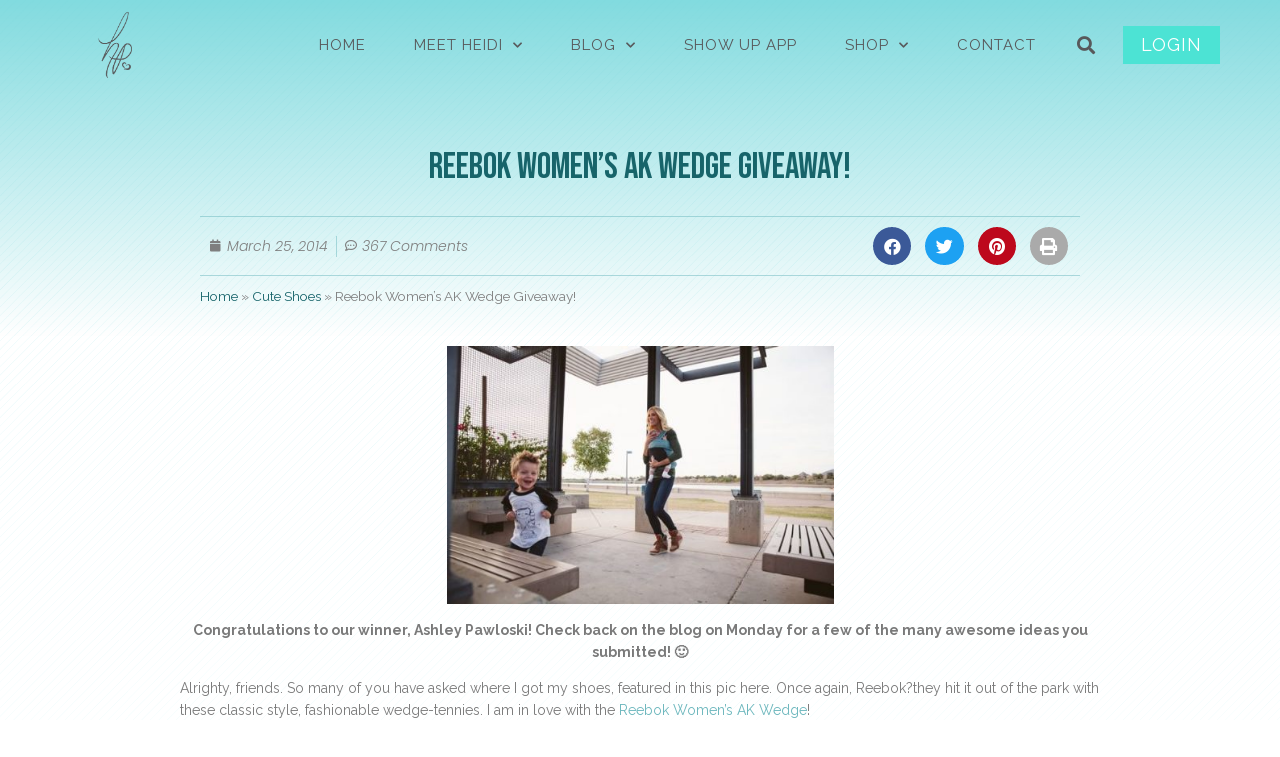

--- FILE ---
content_type: text/html; charset=UTF-8
request_url: https://heidipowell.net/6802/reebok-womens-ak-wedge-giveaway/
body_size: 27735
content:
<!doctype html>
<html lang="en-US">
<head>
	<meta charset="UTF-8">
		<meta name="viewport" content="width=device-width, initial-scale=1">
	<link rel="profile" href="https://gmpg.org/xfn/11">
	<script data-cfasync="false" data-no-defer="1" data-no-minify="1" data-no-optimize="1">var ewww_webp_supported=!1;function check_webp_feature(A,e){var w;e=void 0!==e?e:function(){},ewww_webp_supported?e(ewww_webp_supported):((w=new Image).onload=function(){ewww_webp_supported=0<w.width&&0<w.height,e&&e(ewww_webp_supported)},w.onerror=function(){e&&e(!1)},w.src="data:image/webp;base64,"+{alpha:"UklGRkoAAABXRUJQVlA4WAoAAAAQAAAAAAAAAAAAQUxQSAwAAAARBxAR/Q9ERP8DAABWUDggGAAAABQBAJ0BKgEAAQAAAP4AAA3AAP7mtQAAAA=="}[A])}check_webp_feature("alpha");</script><script data-cfasync="false" data-no-defer="1" data-no-minify="1" data-no-optimize="1">var Arrive=function(c,w){"use strict";if(c.MutationObserver&&"undefined"!=typeof HTMLElement){var r,a=0,u=(r=HTMLElement.prototype.matches||HTMLElement.prototype.webkitMatchesSelector||HTMLElement.prototype.mozMatchesSelector||HTMLElement.prototype.msMatchesSelector,{matchesSelector:function(e,t){return e instanceof HTMLElement&&r.call(e,t)},addMethod:function(e,t,r){var a=e[t];e[t]=function(){return r.length==arguments.length?r.apply(this,arguments):"function"==typeof a?a.apply(this,arguments):void 0}},callCallbacks:function(e,t){t&&t.options.onceOnly&&1==t.firedElems.length&&(e=[e[0]]);for(var r,a=0;r=e[a];a++)r&&r.callback&&r.callback.call(r.elem,r.elem);t&&t.options.onceOnly&&1==t.firedElems.length&&t.me.unbindEventWithSelectorAndCallback.call(t.target,t.selector,t.callback)},checkChildNodesRecursively:function(e,t,r,a){for(var i,n=0;i=e[n];n++)r(i,t,a)&&a.push({callback:t.callback,elem:i}),0<i.childNodes.length&&u.checkChildNodesRecursively(i.childNodes,t,r,a)},mergeArrays:function(e,t){var r,a={};for(r in e)e.hasOwnProperty(r)&&(a[r]=e[r]);for(r in t)t.hasOwnProperty(r)&&(a[r]=t[r]);return a},toElementsArray:function(e){return e=void 0!==e&&("number"!=typeof e.length||e===c)?[e]:e}}),e=(l.prototype.addEvent=function(e,t,r,a){a={target:e,selector:t,options:r,callback:a,firedElems:[]};return this._beforeAdding&&this._beforeAdding(a),this._eventsBucket.push(a),a},l.prototype.removeEvent=function(e){for(var t,r=this._eventsBucket.length-1;t=this._eventsBucket[r];r--)e(t)&&(this._beforeRemoving&&this._beforeRemoving(t),(t=this._eventsBucket.splice(r,1))&&t.length&&(t[0].callback=null))},l.prototype.beforeAdding=function(e){this._beforeAdding=e},l.prototype.beforeRemoving=function(e){this._beforeRemoving=e},l),t=function(i,n){var o=new e,l=this,s={fireOnAttributesModification:!1};return o.beforeAdding(function(t){var e=t.target;e!==c.document&&e!==c||(e=document.getElementsByTagName("html")[0]);var r=new MutationObserver(function(e){n.call(this,e,t)}),a=i(t.options);r.observe(e,a),t.observer=r,t.me=l}),o.beforeRemoving(function(e){e.observer.disconnect()}),this.bindEvent=function(e,t,r){t=u.mergeArrays(s,t);for(var a=u.toElementsArray(this),i=0;i<a.length;i++)o.addEvent(a[i],e,t,r)},this.unbindEvent=function(){var r=u.toElementsArray(this);o.removeEvent(function(e){for(var t=0;t<r.length;t++)if(this===w||e.target===r[t])return!0;return!1})},this.unbindEventWithSelectorOrCallback=function(r){var a=u.toElementsArray(this),i=r,e="function"==typeof r?function(e){for(var t=0;t<a.length;t++)if((this===w||e.target===a[t])&&e.callback===i)return!0;return!1}:function(e){for(var t=0;t<a.length;t++)if((this===w||e.target===a[t])&&e.selector===r)return!0;return!1};o.removeEvent(e)},this.unbindEventWithSelectorAndCallback=function(r,a){var i=u.toElementsArray(this);o.removeEvent(function(e){for(var t=0;t<i.length;t++)if((this===w||e.target===i[t])&&e.selector===r&&e.callback===a)return!0;return!1})},this},i=new function(){var s={fireOnAttributesModification:!1,onceOnly:!1,existing:!1};function n(e,t,r){return!(!u.matchesSelector(e,t.selector)||(e._id===w&&(e._id=a++),-1!=t.firedElems.indexOf(e._id)))&&(t.firedElems.push(e._id),!0)}var c=(i=new t(function(e){var t={attributes:!1,childList:!0,subtree:!0};return e.fireOnAttributesModification&&(t.attributes=!0),t},function(e,i){e.forEach(function(e){var t=e.addedNodes,r=e.target,a=[];null!==t&&0<t.length?u.checkChildNodesRecursively(t,i,n,a):"attributes"===e.type&&n(r,i)&&a.push({callback:i.callback,elem:r}),u.callCallbacks(a,i)})})).bindEvent;return i.bindEvent=function(e,t,r){t=void 0===r?(r=t,s):u.mergeArrays(s,t);var a=u.toElementsArray(this);if(t.existing){for(var i=[],n=0;n<a.length;n++)for(var o=a[n].querySelectorAll(e),l=0;l<o.length;l++)i.push({callback:r,elem:o[l]});if(t.onceOnly&&i.length)return r.call(i[0].elem,i[0].elem);setTimeout(u.callCallbacks,1,i)}c.call(this,e,t,r)},i},o=new function(){var a={};function i(e,t){return u.matchesSelector(e,t.selector)}var n=(o=new t(function(){return{childList:!0,subtree:!0}},function(e,r){e.forEach(function(e){var t=e.removedNodes,e=[];null!==t&&0<t.length&&u.checkChildNodesRecursively(t,r,i,e),u.callCallbacks(e,r)})})).bindEvent;return o.bindEvent=function(e,t,r){t=void 0===r?(r=t,a):u.mergeArrays(a,t),n.call(this,e,t,r)},o};d(HTMLElement.prototype),d(NodeList.prototype),d(HTMLCollection.prototype),d(HTMLDocument.prototype),d(Window.prototype);var n={};return s(i,n,"unbindAllArrive"),s(o,n,"unbindAllLeave"),n}function l(){this._eventsBucket=[],this._beforeAdding=null,this._beforeRemoving=null}function s(e,t,r){u.addMethod(t,r,e.unbindEvent),u.addMethod(t,r,e.unbindEventWithSelectorOrCallback),u.addMethod(t,r,e.unbindEventWithSelectorAndCallback)}function d(e){e.arrive=i.bindEvent,s(i,e,"unbindArrive"),e.leave=o.bindEvent,s(o,e,"unbindLeave")}}(window,void 0),ewww_webp_supported=!1;function check_webp_feature(e,t){var r;ewww_webp_supported?t(ewww_webp_supported):((r=new Image).onload=function(){ewww_webp_supported=0<r.width&&0<r.height,t(ewww_webp_supported)},r.onerror=function(){t(!1)},r.src="data:image/webp;base64,"+{alpha:"UklGRkoAAABXRUJQVlA4WAoAAAAQAAAAAAAAAAAAQUxQSAwAAAARBxAR/Q9ERP8DAABWUDggGAAAABQBAJ0BKgEAAQAAAP4AAA3AAP7mtQAAAA==",animation:"UklGRlIAAABXRUJQVlA4WAoAAAASAAAAAAAAAAAAQU5JTQYAAAD/////AABBTk1GJgAAAAAAAAAAAAAAAAAAAGQAAABWUDhMDQAAAC8AAAAQBxAREYiI/gcA"}[e])}function ewwwLoadImages(e){if(e){for(var t=document.querySelectorAll(".batch-image img, .image-wrapper a, .ngg-pro-masonry-item a, .ngg-galleria-offscreen-seo-wrapper a"),r=0,a=t.length;r<a;r++)ewwwAttr(t[r],"data-src",t[r].getAttribute("data-webp")),ewwwAttr(t[r],"data-thumbnail",t[r].getAttribute("data-webp-thumbnail"));for(var i=document.querySelectorAll(".rev_slider ul li"),r=0,a=i.length;r<a;r++){ewwwAttr(i[r],"data-thumb",i[r].getAttribute("data-webp-thumb"));for(var n=1;n<11;)ewwwAttr(i[r],"data-param"+n,i[r].getAttribute("data-webp-param"+n)),n++}for(r=0,a=(i=document.querySelectorAll(".rev_slider img")).length;r<a;r++)ewwwAttr(i[r],"data-lazyload",i[r].getAttribute("data-webp-lazyload"));for(var o=document.querySelectorAll("div.woocommerce-product-gallery__image"),r=0,a=o.length;r<a;r++)ewwwAttr(o[r],"data-thumb",o[r].getAttribute("data-webp-thumb"))}for(var l=document.querySelectorAll("video"),r=0,a=l.length;r<a;r++)ewwwAttr(l[r],"poster",e?l[r].getAttribute("data-poster-webp"):l[r].getAttribute("data-poster-image"));for(var s,c=document.querySelectorAll("img.ewww_webp_lazy_load"),r=0,a=c.length;r<a;r++)e&&(ewwwAttr(c[r],"data-lazy-srcset",c[r].getAttribute("data-lazy-srcset-webp")),ewwwAttr(c[r],"data-srcset",c[r].getAttribute("data-srcset-webp")),ewwwAttr(c[r],"data-lazy-src",c[r].getAttribute("data-lazy-src-webp")),ewwwAttr(c[r],"data-src",c[r].getAttribute("data-src-webp")),ewwwAttr(c[r],"data-orig-file",c[r].getAttribute("data-webp-orig-file")),ewwwAttr(c[r],"data-medium-file",c[r].getAttribute("data-webp-medium-file")),ewwwAttr(c[r],"data-large-file",c[r].getAttribute("data-webp-large-file")),null!=(s=c[r].getAttribute("srcset"))&&!1!==s&&s.includes("R0lGOD")&&ewwwAttr(c[r],"src",c[r].getAttribute("data-lazy-src-webp"))),c[r].className=c[r].className.replace(/\bewww_webp_lazy_load\b/,"");for(var w=document.querySelectorAll(".ewww_webp"),r=0,a=w.length;r<a;r++)e?(ewwwAttr(w[r],"srcset",w[r].getAttribute("data-srcset-webp")),ewwwAttr(w[r],"src",w[r].getAttribute("data-src-webp")),ewwwAttr(w[r],"data-orig-file",w[r].getAttribute("data-webp-orig-file")),ewwwAttr(w[r],"data-medium-file",w[r].getAttribute("data-webp-medium-file")),ewwwAttr(w[r],"data-large-file",w[r].getAttribute("data-webp-large-file")),ewwwAttr(w[r],"data-large_image",w[r].getAttribute("data-webp-large_image")),ewwwAttr(w[r],"data-src",w[r].getAttribute("data-webp-src"))):(ewwwAttr(w[r],"srcset",w[r].getAttribute("data-srcset-img")),ewwwAttr(w[r],"src",w[r].getAttribute("data-src-img"))),w[r].className=w[r].className.replace(/\bewww_webp\b/,"ewww_webp_loaded");window.jQuery&&jQuery.fn.isotope&&jQuery.fn.imagesLoaded&&(jQuery(".fusion-posts-container-infinite").imagesLoaded(function(){jQuery(".fusion-posts-container-infinite").hasClass("isotope")&&jQuery(".fusion-posts-container-infinite").isotope()}),jQuery(".fusion-portfolio:not(.fusion-recent-works) .fusion-portfolio-wrapper").imagesLoaded(function(){jQuery(".fusion-portfolio:not(.fusion-recent-works) .fusion-portfolio-wrapper").isotope()}))}function ewwwWebPInit(e){ewwwLoadImages(e),ewwwNggLoadGalleries(e),document.arrive(".ewww_webp",function(){ewwwLoadImages(e)}),document.arrive(".ewww_webp_lazy_load",function(){ewwwLoadImages(e)}),document.arrive("videos",function(){ewwwLoadImages(e)}),"loading"==document.readyState?document.addEventListener("DOMContentLoaded",ewwwJSONParserInit):("undefined"!=typeof galleries&&ewwwNggParseGalleries(e),ewwwWooParseVariations(e))}function ewwwAttr(e,t,r){null!=r&&!1!==r&&e.setAttribute(t,r)}function ewwwJSONParserInit(){"undefined"!=typeof galleries&&check_webp_feature("alpha",ewwwNggParseGalleries),check_webp_feature("alpha",ewwwWooParseVariations)}function ewwwWooParseVariations(e){if(e)for(var t=document.querySelectorAll("form.variations_form"),r=0,a=t.length;r<a;r++){var i=t[r].getAttribute("data-product_variations"),n=!1;try{for(var o in i=JSON.parse(i))void 0!==i[o]&&void 0!==i[o].image&&(void 0!==i[o].image.src_webp&&(i[o].image.src=i[o].image.src_webp,n=!0),void 0!==i[o].image.srcset_webp&&(i[o].image.srcset=i[o].image.srcset_webp,n=!0),void 0!==i[o].image.full_src_webp&&(i[o].image.full_src=i[o].image.full_src_webp,n=!0),void 0!==i[o].image.gallery_thumbnail_src_webp&&(i[o].image.gallery_thumbnail_src=i[o].image.gallery_thumbnail_src_webp,n=!0),void 0!==i[o].image.thumb_src_webp&&(i[o].image.thumb_src=i[o].image.thumb_src_webp,n=!0));n&&ewwwAttr(t[r],"data-product_variations",JSON.stringify(i))}catch(e){}}}function ewwwNggParseGalleries(e){if(e)for(var t in galleries){var r=galleries[t];galleries[t].images_list=ewwwNggParseImageList(r.images_list)}}function ewwwNggLoadGalleries(e){e&&document.addEventListener("ngg.galleria.themeadded",function(e,t){window.ngg_galleria._create_backup=window.ngg_galleria.create,window.ngg_galleria.create=function(e,t){var r=$(e).data("id");return galleries["gallery_"+r].images_list=ewwwNggParseImageList(galleries["gallery_"+r].images_list),window.ngg_galleria._create_backup(e,t)}})}function ewwwNggParseImageList(e){for(var t in e){var r=e[t];if(void 0!==r["image-webp"]&&(e[t].image=r["image-webp"],delete e[t]["image-webp"]),void 0!==r["thumb-webp"]&&(e[t].thumb=r["thumb-webp"],delete e[t]["thumb-webp"]),void 0!==r.full_image_webp&&(e[t].full_image=r.full_image_webp,delete e[t].full_image_webp),void 0!==r.srcsets)for(var a in r.srcsets)nggSrcset=r.srcsets[a],void 0!==r.srcsets[a+"-webp"]&&(e[t].srcsets[a]=r.srcsets[a+"-webp"],delete e[t].srcsets[a+"-webp"]);if(void 0!==r.full_srcsets)for(var i in r.full_srcsets)nggFSrcset=r.full_srcsets[i],void 0!==r.full_srcsets[i+"-webp"]&&(e[t].full_srcsets[i]=r.full_srcsets[i+"-webp"],delete e[t].full_srcsets[i+"-webp"])}return e}check_webp_feature("alpha",ewwwWebPInit);</script>		<style type="text/css">
					.heateor_sss_button_instagram span.heateor_sss_svg,a.heateor_sss_instagram span.heateor_sss_svg{background:radial-gradient(circle at 30% 107%,#fdf497 0,#fdf497 5%,#fd5949 45%,#d6249f 60%,#285aeb 90%)}
											.heateor_sss_horizontal_sharing .heateor_sss_svg,.heateor_sss_standard_follow_icons_container .heateor_sss_svg{
							color: #fff;
						border-width: 0px;
			border-style: solid;
			border-color: transparent;
		}
					.heateor_sss_horizontal_sharing .heateorSssTCBackground{
				color:#666;
			}
					.heateor_sss_horizontal_sharing span.heateor_sss_svg:hover,.heateor_sss_standard_follow_icons_container span.heateor_sss_svg:hover{
						border-color: transparent;
		}
		.heateor_sss_vertical_sharing span.heateor_sss_svg,.heateor_sss_floating_follow_icons_container span.heateor_sss_svg{
							color: #fff;
						border-width: 0px;
			border-style: solid;
			border-color: transparent;
		}
				.heateor_sss_vertical_sharing .heateorSssTCBackground{
			color:#666;
		}
						.heateor_sss_vertical_sharing span.heateor_sss_svg:hover,.heateor_sss_floating_follow_icons_container span.heateor_sss_svg:hover{
						border-color: transparent;
		}
		@media screen and (max-width:783px) {.heateor_sss_vertical_sharing{display:none!important}}div.heateor_sss_mobile_footer{display:none;}@media screen and (max-width:783px){div.heateor_sss_bottom_sharing .heateorSssTCBackground{background-color:white}div.heateor_sss_bottom_sharing{width:100%!important;left:0!important;}div.heateor_sss_bottom_sharing a{width:16.666666666667% !important;}div.heateor_sss_bottom_sharing .heateor_sss_svg{width: 100% !important;}div.heateor_sss_bottom_sharing div.heateorSssTotalShareCount{font-size:1em!important;line-height:28px!important}div.heateor_sss_bottom_sharing div.heateorSssTotalShareText{font-size:.7em!important;line-height:0px!important}div.heateor_sss_mobile_footer{display:block;height:40px;}.heateor_sss_bottom_sharing{padding:0!important;display:block!important;width:auto!important;bottom:-2px!important;top: auto!important;}.heateor_sss_bottom_sharing .heateor_sss_square_count{line-height:inherit;}.heateor_sss_bottom_sharing .heateorSssSharingArrow{display:none;}.heateor_sss_bottom_sharing .heateorSssTCBackground{margin-right:1.1em!important}}		</style>
		<meta name='robots' content='index, follow, max-image-preview:large, max-snippet:-1, max-video-preview:-1' />

	<!-- This site is optimized with the Yoast SEO plugin v20.1 - https://yoast.com/wordpress/plugins/seo/ -->
	<title>Reebok Women&#039;s AK Wedge Giveaway! - Heidi Powell</title><link rel="preload" as="style" href="https://fonts.googleapis.com/css?family=Roboto%3A100%2C100italic%2C200%2C200italic%2C300%2C300italic%2C400%2C400italic%2C500%2C500italic%2C600%2C600italic%2C700%2C700italic%2C800%2C800italic%2C900%2C900italic%7CRoboto%20Slab%3A100%2C100italic%2C200%2C200italic%2C300%2C300italic%2C400%2C400italic%2C500%2C500italic%2C600%2C600italic%2C700%2C700italic%2C800%2C800italic%2C900%2C900italic%7CRaleway%3A100%2C100italic%2C200%2C200italic%2C300%2C300italic%2C400%2C400italic%2C500%2C500italic%2C600%2C600italic%2C700%2C700italic%2C800%2C800italic%2C900%2C900italic%7CLato%3A100%2C100italic%2C200%2C200italic%2C300%2C300italic%2C400%2C400italic%2C500%2C500italic%2C600%2C600italic%2C700%2C700italic%2C800%2C800italic%2C900%2C900italic%7CBebas%20Neue%3A100%2C100italic%2C200%2C200italic%2C300%2C300italic%2C400%2C400italic%2C500%2C500italic%2C600%2C600italic%2C700%2C700italic%2C800%2C800italic%2C900%2C900italic%7CPoppins%3A100%2C100italic%2C200%2C200italic%2C300%2C300italic%2C400%2C400italic%2C500%2C500italic%2C600%2C600italic%2C700%2C700italic%2C800%2C800italic%2C900%2C900italic%7CMartel%20Sans%3A100%2C100italic%2C200%2C200italic%2C300%2C300italic%2C400%2C400italic%2C500%2C500italic%2C600%2C600italic%2C700%2C700italic%2C800%2C800italic%2C900%2C900italic&#038;display=swap" /><link rel="stylesheet" href="https://fonts.googleapis.com/css?family=Roboto%3A100%2C100italic%2C200%2C200italic%2C300%2C300italic%2C400%2C400italic%2C500%2C500italic%2C600%2C600italic%2C700%2C700italic%2C800%2C800italic%2C900%2C900italic%7CRoboto%20Slab%3A100%2C100italic%2C200%2C200italic%2C300%2C300italic%2C400%2C400italic%2C500%2C500italic%2C600%2C600italic%2C700%2C700italic%2C800%2C800italic%2C900%2C900italic%7CRaleway%3A100%2C100italic%2C200%2C200italic%2C300%2C300italic%2C400%2C400italic%2C500%2C500italic%2C600%2C600italic%2C700%2C700italic%2C800%2C800italic%2C900%2C900italic%7CLato%3A100%2C100italic%2C200%2C200italic%2C300%2C300italic%2C400%2C400italic%2C500%2C500italic%2C600%2C600italic%2C700%2C700italic%2C800%2C800italic%2C900%2C900italic%7CBebas%20Neue%3A100%2C100italic%2C200%2C200italic%2C300%2C300italic%2C400%2C400italic%2C500%2C500italic%2C600%2C600italic%2C700%2C700italic%2C800%2C800italic%2C900%2C900italic%7CPoppins%3A100%2C100italic%2C200%2C200italic%2C300%2C300italic%2C400%2C400italic%2C500%2C500italic%2C600%2C600italic%2C700%2C700italic%2C800%2C800italic%2C900%2C900italic%7CMartel%20Sans%3A100%2C100italic%2C200%2C200italic%2C300%2C300italic%2C400%2C400italic%2C500%2C500italic%2C600%2C600italic%2C700%2C700italic%2C800%2C800italic%2C900%2C900italic&#038;display=swap" media="print" onload="this.media='all'" /><noscript><link rel="stylesheet" href="https://fonts.googleapis.com/css?family=Roboto%3A100%2C100italic%2C200%2C200italic%2C300%2C300italic%2C400%2C400italic%2C500%2C500italic%2C600%2C600italic%2C700%2C700italic%2C800%2C800italic%2C900%2C900italic%7CRoboto%20Slab%3A100%2C100italic%2C200%2C200italic%2C300%2C300italic%2C400%2C400italic%2C500%2C500italic%2C600%2C600italic%2C700%2C700italic%2C800%2C800italic%2C900%2C900italic%7CRaleway%3A100%2C100italic%2C200%2C200italic%2C300%2C300italic%2C400%2C400italic%2C500%2C500italic%2C600%2C600italic%2C700%2C700italic%2C800%2C800italic%2C900%2C900italic%7CLato%3A100%2C100italic%2C200%2C200italic%2C300%2C300italic%2C400%2C400italic%2C500%2C500italic%2C600%2C600italic%2C700%2C700italic%2C800%2C800italic%2C900%2C900italic%7CBebas%20Neue%3A100%2C100italic%2C200%2C200italic%2C300%2C300italic%2C400%2C400italic%2C500%2C500italic%2C600%2C600italic%2C700%2C700italic%2C800%2C800italic%2C900%2C900italic%7CPoppins%3A100%2C100italic%2C200%2C200italic%2C300%2C300italic%2C400%2C400italic%2C500%2C500italic%2C600%2C600italic%2C700%2C700italic%2C800%2C800italic%2C900%2C900italic%7CMartel%20Sans%3A100%2C100italic%2C200%2C200italic%2C300%2C300italic%2C400%2C400italic%2C500%2C500italic%2C600%2C600italic%2C700%2C700italic%2C800%2C800italic%2C900%2C900italic&#038;display=swap" /></noscript>
	<link rel="canonical" href="https://heidipowell.net/6802/reebok-womens-ak-wedge-giveaway/" />
	<meta property="og:locale" content="en_US" />
	<meta property="og:type" content="article" />
	<meta property="og:title" content="Reebok Women&#039;s AK Wedge Giveaway! - Heidi Powell" />
	<meta property="og:description" content="Congratulations to our winner, Ashley Pawloski! Check back on the blog on Monday for a few of the many awesome ideas you submitted! 🙂 Alrighty, friends. So many of you have asked where I got my shoes, featured in this pic here. Once again, Reebok?they hit it out of the park with these classic style, [&hellip;]" />
	<meta property="og:url" content="https://heidipowell.net/6802/reebok-womens-ak-wedge-giveaway/" />
	<meta property="og:site_name" content="Heidi Powell" />
	<meta property="article:published_time" content="2014-03-25T22:07:49+00:00" />
	<meta property="article:modified_time" content="2021-06-28T17:10:12+00:00" />
	<meta property="og:image" content="https://heidipowell.net/wp-content/uploads/2011/03/HeidiPowell-ErgoWrap-bycylinders.jpg" />
	<meta property="og:image:width" content="600" />
	<meta property="og:image:height" content="400" />
	<meta property="og:image:type" content="image/jpeg" />
	<meta name="author" content="heidilynn" />
	<meta name="twitter:card" content="summary_large_image" />
	<meta name="twitter:creator" content="@RealHeidiPowell" />
	<meta name="twitter:site" content="@RealHeidiPowell" />
	<meta name="twitter:label1" content="Written by" />
	<meta name="twitter:data1" content="heidilynn" />
	<meta name="twitter:label2" content="Est. reading time" />
	<meta name="twitter:data2" content="1 minute" />
	<script type="application/ld+json" class="yoast-schema-graph">{"@context":"https://schema.org","@graph":[{"@type":"Article","@id":"https://heidipowell.net/6802/reebok-womens-ak-wedge-giveaway/#article","isPartOf":{"@id":"https://heidipowell.net/6802/reebok-womens-ak-wedge-giveaway/"},"author":{"name":"heidilynn","@id":"https://heidipowell.net/#/schema/person/ad35d8aed811b37ae4440098b819e841"},"headline":"Reebok Women&#8217;s AK Wedge Giveaway!","datePublished":"2014-03-25T22:07:49+00:00","dateModified":"2021-06-28T17:10:12+00:00","mainEntityOfPage":{"@id":"https://heidipowell.net/6802/reebok-womens-ak-wedge-giveaway/"},"wordCount":136,"commentCount":367,"publisher":{"@id":"https://heidipowell.net/#/schema/person/0864e7aa68de27dc1707160c790c32b1"},"image":{"@id":"https://heidipowell.net/6802/reebok-womens-ak-wedge-giveaway/#primaryimage"},"thumbnailUrl":"https://heidipowell.net/wp-content/uploads/2011/03/HeidiPowell-ErgoWrap-bycylinders.jpg","keywords":["Cute Shoes","Reebok","Reebok Women's AK Wedge","Wedge Tennies"],"articleSection":["Blog","giveaways"],"inLanguage":"en-US","potentialAction":[{"@type":"CommentAction","name":"Comment","target":["https://heidipowell.net/6802/reebok-womens-ak-wedge-giveaway/#respond"]}]},{"@type":"WebPage","@id":"https://heidipowell.net/6802/reebok-womens-ak-wedge-giveaway/","url":"https://heidipowell.net/6802/reebok-womens-ak-wedge-giveaway/","name":"Reebok Women's AK Wedge Giveaway! - Heidi Powell","isPartOf":{"@id":"https://heidipowell.net/#website"},"primaryImageOfPage":{"@id":"https://heidipowell.net/6802/reebok-womens-ak-wedge-giveaway/#primaryimage"},"image":{"@id":"https://heidipowell.net/6802/reebok-womens-ak-wedge-giveaway/#primaryimage"},"thumbnailUrl":"https://heidipowell.net/wp-content/uploads/2011/03/HeidiPowell-ErgoWrap-bycylinders.jpg","datePublished":"2014-03-25T22:07:49+00:00","dateModified":"2021-06-28T17:10:12+00:00","breadcrumb":{"@id":"https://heidipowell.net/6802/reebok-womens-ak-wedge-giveaway/#breadcrumb"},"inLanguage":"en-US","potentialAction":[{"@type":"ReadAction","target":["https://heidipowell.net/6802/reebok-womens-ak-wedge-giveaway/"]}]},{"@type":"ImageObject","inLanguage":"en-US","@id":"https://heidipowell.net/6802/reebok-womens-ak-wedge-giveaway/#primaryimage","url":"https://heidipowell.net/wp-content/uploads/2011/03/HeidiPowell-ErgoWrap-bycylinders.jpg","contentUrl":"https://heidipowell.net/wp-content/uploads/2011/03/HeidiPowell-ErgoWrap-bycylinders.jpg","width":600,"height":400},{"@type":"BreadcrumbList","@id":"https://heidipowell.net/6802/reebok-womens-ak-wedge-giveaway/#breadcrumb","itemListElement":[{"@type":"ListItem","position":1,"name":"Home","item":"https://heidipowell.net/"},{"@type":"ListItem","position":2,"name":"Cute Shoes","item":"https://heidipowell.net/tag/cute-shoes/"},{"@type":"ListItem","position":3,"name":"Reebok Women&#8217;s AK Wedge Giveaway!"}]},{"@type":"WebSite","@id":"https://heidipowell.net/#website","url":"https://heidipowell.net/","name":"Heidi Powell","description":"Expert Fitness Trainer and Transformation Specialist","publisher":{"@id":"https://heidipowell.net/#/schema/person/0864e7aa68de27dc1707160c790c32b1"},"potentialAction":[{"@type":"SearchAction","target":{"@type":"EntryPoint","urlTemplate":"https://heidipowell.net/?s={search_term_string}"},"query-input":"required name=search_term_string"}],"inLanguage":"en-US"},{"@type":["Person","Organization"],"@id":"https://heidipowell.net/#/schema/person/0864e7aa68de27dc1707160c790c32b1","name":"Heidi","image":{"@type":"ImageObject","inLanguage":"en-US","@id":"https://heidipowell.net/#/schema/person/image/","url":"https://heidipowell.net/wp-content/uploads/2018/06/521A2068-e1528523836160-1.jpg","contentUrl":"https://heidipowell.net/wp-content/uploads/2018/06/521A2068-e1528523836160-1.jpg","width":880,"height":670,"caption":"Heidi"},"logo":{"@id":"https://heidipowell.net/#/schema/person/image/"},"sameAs":["https://heidipowell.net"]},{"@type":"Person","@id":"https://heidipowell.net/#/schema/person/ad35d8aed811b37ae4440098b819e841","name":"heidilynn","sameAs":["https://heidipowell.net"]}]}</script>
	<!-- / Yoast SEO plugin. -->


<link href='https://fonts.gstatic.com' crossorigin rel='preconnect' />
<link rel="alternate" type="application/rss+xml" title="Heidi Powell &raquo; Feed" href="https://heidipowell.net/feed/" />
<link rel="alternate" type="application/rss+xml" title="Heidi Powell &raquo; Comments Feed" href="https://heidipowell.net/comments/feed/" />
<link rel="alternate" type="application/rss+xml" title="Heidi Powell &raquo; Reebok Women&#8217;s AK Wedge Giveaway! Comments Feed" href="https://heidipowell.net/6802/reebok-womens-ak-wedge-giveaway/feed/" />
<style>
img.wp-smiley,
img.emoji {
	display: inline !important;
	border: none !important;
	box-shadow: none !important;
	height: 1em !important;
	width: 1em !important;
	margin: 0 0.07em !important;
	vertical-align: -0.1em !important;
	background: none !important;
	padding: 0 !important;
}
</style>
	<link rel='stylesheet' id='sbi_styles-css' href='https://heidipowell.net/wp-content/plugins/instagram-feed/css/sbi-styles.min.css?ver=6.1.1' media='all' />
<link rel='stylesheet' id='wp-block-library-css' href='https://heidipowell.net/wp-includes/css/dist/block-library/style.min.css?ver=6.1.9' media='all' />
<link data-minify="1" rel='stylesheet' id='browser-shots-frontend-css-css' href='https://heidipowell.net/wp-content/cache/min/1/wp-content/plugins/browser-shots/dist/blocks.style.build.css?ver=1768942432' media='all' />
<link rel='stylesheet' id='classic-theme-styles-css' href='https://heidipowell.net/wp-includes/css/classic-themes.min.css?ver=1' media='all' />
<style id='global-styles-inline-css'>
body{--wp--preset--color--black: #000000;--wp--preset--color--cyan-bluish-gray: #abb8c3;--wp--preset--color--white: #ffffff;--wp--preset--color--pale-pink: #f78da7;--wp--preset--color--vivid-red: #cf2e2e;--wp--preset--color--luminous-vivid-orange: #ff6900;--wp--preset--color--luminous-vivid-amber: #fcb900;--wp--preset--color--light-green-cyan: #7bdcb5;--wp--preset--color--vivid-green-cyan: #00d084;--wp--preset--color--pale-cyan-blue: #8ed1fc;--wp--preset--color--vivid-cyan-blue: #0693e3;--wp--preset--color--vivid-purple: #9b51e0;--wp--preset--gradient--vivid-cyan-blue-to-vivid-purple: linear-gradient(135deg,rgba(6,147,227,1) 0%,rgb(155,81,224) 100%);--wp--preset--gradient--light-green-cyan-to-vivid-green-cyan: linear-gradient(135deg,rgb(122,220,180) 0%,rgb(0,208,130) 100%);--wp--preset--gradient--luminous-vivid-amber-to-luminous-vivid-orange: linear-gradient(135deg,rgba(252,185,0,1) 0%,rgba(255,105,0,1) 100%);--wp--preset--gradient--luminous-vivid-orange-to-vivid-red: linear-gradient(135deg,rgba(255,105,0,1) 0%,rgb(207,46,46) 100%);--wp--preset--gradient--very-light-gray-to-cyan-bluish-gray: linear-gradient(135deg,rgb(238,238,238) 0%,rgb(169,184,195) 100%);--wp--preset--gradient--cool-to-warm-spectrum: linear-gradient(135deg,rgb(74,234,220) 0%,rgb(151,120,209) 20%,rgb(207,42,186) 40%,rgb(238,44,130) 60%,rgb(251,105,98) 80%,rgb(254,248,76) 100%);--wp--preset--gradient--blush-light-purple: linear-gradient(135deg,rgb(255,206,236) 0%,rgb(152,150,240) 100%);--wp--preset--gradient--blush-bordeaux: linear-gradient(135deg,rgb(254,205,165) 0%,rgb(254,45,45) 50%,rgb(107,0,62) 100%);--wp--preset--gradient--luminous-dusk: linear-gradient(135deg,rgb(255,203,112) 0%,rgb(199,81,192) 50%,rgb(65,88,208) 100%);--wp--preset--gradient--pale-ocean: linear-gradient(135deg,rgb(255,245,203) 0%,rgb(182,227,212) 50%,rgb(51,167,181) 100%);--wp--preset--gradient--electric-grass: linear-gradient(135deg,rgb(202,248,128) 0%,rgb(113,206,126) 100%);--wp--preset--gradient--midnight: linear-gradient(135deg,rgb(2,3,129) 0%,rgb(40,116,252) 100%);--wp--preset--duotone--dark-grayscale: url('#wp-duotone-dark-grayscale');--wp--preset--duotone--grayscale: url('#wp-duotone-grayscale');--wp--preset--duotone--purple-yellow: url('#wp-duotone-purple-yellow');--wp--preset--duotone--blue-red: url('#wp-duotone-blue-red');--wp--preset--duotone--midnight: url('#wp-duotone-midnight');--wp--preset--duotone--magenta-yellow: url('#wp-duotone-magenta-yellow');--wp--preset--duotone--purple-green: url('#wp-duotone-purple-green');--wp--preset--duotone--blue-orange: url('#wp-duotone-blue-orange');--wp--preset--font-size--small: 13px;--wp--preset--font-size--medium: 20px;--wp--preset--font-size--large: 36px;--wp--preset--font-size--x-large: 42px;}.has-black-color{color: var(--wp--preset--color--black) !important;}.has-cyan-bluish-gray-color{color: var(--wp--preset--color--cyan-bluish-gray) !important;}.has-white-color{color: var(--wp--preset--color--white) !important;}.has-pale-pink-color{color: var(--wp--preset--color--pale-pink) !important;}.has-vivid-red-color{color: var(--wp--preset--color--vivid-red) !important;}.has-luminous-vivid-orange-color{color: var(--wp--preset--color--luminous-vivid-orange) !important;}.has-luminous-vivid-amber-color{color: var(--wp--preset--color--luminous-vivid-amber) !important;}.has-light-green-cyan-color{color: var(--wp--preset--color--light-green-cyan) !important;}.has-vivid-green-cyan-color{color: var(--wp--preset--color--vivid-green-cyan) !important;}.has-pale-cyan-blue-color{color: var(--wp--preset--color--pale-cyan-blue) !important;}.has-vivid-cyan-blue-color{color: var(--wp--preset--color--vivid-cyan-blue) !important;}.has-vivid-purple-color{color: var(--wp--preset--color--vivid-purple) !important;}.has-black-background-color{background-color: var(--wp--preset--color--black) !important;}.has-cyan-bluish-gray-background-color{background-color: var(--wp--preset--color--cyan-bluish-gray) !important;}.has-white-background-color{background-color: var(--wp--preset--color--white) !important;}.has-pale-pink-background-color{background-color: var(--wp--preset--color--pale-pink) !important;}.has-vivid-red-background-color{background-color: var(--wp--preset--color--vivid-red) !important;}.has-luminous-vivid-orange-background-color{background-color: var(--wp--preset--color--luminous-vivid-orange) !important;}.has-luminous-vivid-amber-background-color{background-color: var(--wp--preset--color--luminous-vivid-amber) !important;}.has-light-green-cyan-background-color{background-color: var(--wp--preset--color--light-green-cyan) !important;}.has-vivid-green-cyan-background-color{background-color: var(--wp--preset--color--vivid-green-cyan) !important;}.has-pale-cyan-blue-background-color{background-color: var(--wp--preset--color--pale-cyan-blue) !important;}.has-vivid-cyan-blue-background-color{background-color: var(--wp--preset--color--vivid-cyan-blue) !important;}.has-vivid-purple-background-color{background-color: var(--wp--preset--color--vivid-purple) !important;}.has-black-border-color{border-color: var(--wp--preset--color--black) !important;}.has-cyan-bluish-gray-border-color{border-color: var(--wp--preset--color--cyan-bluish-gray) !important;}.has-white-border-color{border-color: var(--wp--preset--color--white) !important;}.has-pale-pink-border-color{border-color: var(--wp--preset--color--pale-pink) !important;}.has-vivid-red-border-color{border-color: var(--wp--preset--color--vivid-red) !important;}.has-luminous-vivid-orange-border-color{border-color: var(--wp--preset--color--luminous-vivid-orange) !important;}.has-luminous-vivid-amber-border-color{border-color: var(--wp--preset--color--luminous-vivid-amber) !important;}.has-light-green-cyan-border-color{border-color: var(--wp--preset--color--light-green-cyan) !important;}.has-vivid-green-cyan-border-color{border-color: var(--wp--preset--color--vivid-green-cyan) !important;}.has-pale-cyan-blue-border-color{border-color: var(--wp--preset--color--pale-cyan-blue) !important;}.has-vivid-cyan-blue-border-color{border-color: var(--wp--preset--color--vivid-cyan-blue) !important;}.has-vivid-purple-border-color{border-color: var(--wp--preset--color--vivid-purple) !important;}.has-vivid-cyan-blue-to-vivid-purple-gradient-background{background: var(--wp--preset--gradient--vivid-cyan-blue-to-vivid-purple) !important;}.has-light-green-cyan-to-vivid-green-cyan-gradient-background{background: var(--wp--preset--gradient--light-green-cyan-to-vivid-green-cyan) !important;}.has-luminous-vivid-amber-to-luminous-vivid-orange-gradient-background{background: var(--wp--preset--gradient--luminous-vivid-amber-to-luminous-vivid-orange) !important;}.has-luminous-vivid-orange-to-vivid-red-gradient-background{background: var(--wp--preset--gradient--luminous-vivid-orange-to-vivid-red) !important;}.has-very-light-gray-to-cyan-bluish-gray-gradient-background{background: var(--wp--preset--gradient--very-light-gray-to-cyan-bluish-gray) !important;}.has-cool-to-warm-spectrum-gradient-background{background: var(--wp--preset--gradient--cool-to-warm-spectrum) !important;}.has-blush-light-purple-gradient-background{background: var(--wp--preset--gradient--blush-light-purple) !important;}.has-blush-bordeaux-gradient-background{background: var(--wp--preset--gradient--blush-bordeaux) !important;}.has-luminous-dusk-gradient-background{background: var(--wp--preset--gradient--luminous-dusk) !important;}.has-pale-ocean-gradient-background{background: var(--wp--preset--gradient--pale-ocean) !important;}.has-electric-grass-gradient-background{background: var(--wp--preset--gradient--electric-grass) !important;}.has-midnight-gradient-background{background: var(--wp--preset--gradient--midnight) !important;}.has-small-font-size{font-size: var(--wp--preset--font-size--small) !important;}.has-medium-font-size{font-size: var(--wp--preset--font-size--medium) !important;}.has-large-font-size{font-size: var(--wp--preset--font-size--large) !important;}.has-x-large-font-size{font-size: var(--wp--preset--font-size--x-large) !important;}
.wp-block-navigation a:where(:not(.wp-element-button)){color: inherit;}
:where(.wp-block-columns.is-layout-flex){gap: 2em;}
.wp-block-pullquote{font-size: 1.5em;line-height: 1.6;}
</style>
<link rel='stylesheet' id='eae-css-css' href='https://heidipowell.net/wp-content/plugins/addon-elements-for-elementor-page-builder/assets/css/eae.min.css?ver=1.12.2' media='all' />
<link rel='stylesheet' id='font-awesome-4-shim-css' href='https://heidipowell.net/wp-content/plugins/elementor/assets/lib/font-awesome/css/v4-shims.min.css?ver=1.0' media='all' />
<link data-minify="1" rel='stylesheet' id='font-awesome-5-all-css' href='https://heidipowell.net/wp-content/cache/min/1/wp-content/plugins/elementor/assets/lib/font-awesome/css/all.min.css?ver=1768942432' media='all' />
<link rel='stylesheet' id='vegas-css-css' href='https://heidipowell.net/wp-content/plugins/addon-elements-for-elementor-page-builder/assets/lib/vegas/vegas.min.css?ver=2.4.0' media='all' />
<link data-minify="1" rel='stylesheet' id='eic_public-css' href='https://heidipowell.net/wp-content/cache/min/1/wp-content/plugins/easy-image-collage/css/public.css?ver=1768942432' media='screen' />
<link data-minify="1" rel='stylesheet' id='printomatic-css-css' href='https://heidipowell.net/wp-content/cache/min/1/wp-content/plugins/print-o-matic/css/style.css?ver=1768942432' media='all' />
<style id='printomatic-css-inline-css'>

#gcert {
    color:#41E0CF;
}

@media print {

#gcert {
    color:#41E0CF;
}

}

</style>
<link data-minify="1" rel='stylesheet' id='shop-page-wp-grid-css' href='https://heidipowell.net/wp-content/cache/min/1/wp-content/plugins/shop-page-wp/assets/css/shop-page-wp-grid.css?ver=1768942432' media='all' />
<link data-minify="1" rel='stylesheet' id='shop-page-wp-base-styles-css' href='https://heidipowell.net/wp-content/cache/min/1/wp-content/plugins/shop-page-wp/assets/css/shop-page-wp-base-styles.css?ver=1768942432' media='all' />
<link data-minify="1" rel='stylesheet' id='bodhi-svgs-attachment-css' href='https://heidipowell.net/wp-content/cache/min/1/wp-content/plugins/svg-support/css/svgs-attachment.css?ver=1768942432' media='all' />
<link rel='stylesheet' id='ivory-search-styles-css' href='https://heidipowell.net/wp-content/plugins/add-search-to-menu/public/css/ivory-search.min.css?ver=5.5' media='all' />
<link rel='stylesheet' id='hello-elementor-css' href='https://heidipowell.net/wp-content/themes/hello-elementor/style.min.css?ver=2.6.1' media='all' />
<link rel='stylesheet' id='hello-elementor-theme-style-css' href='https://heidipowell.net/wp-content/themes/hello-elementor/theme.min.css?ver=2.6.1' media='all' />
<link data-minify="1" rel='stylesheet' id='dflip-icons-style-css' href='https://heidipowell.net/wp-content/cache/min/1/wp-content/plugins/3d-flipbook-dflip-lite/assets/css/themify-icons.min.css?ver=1768942432' media='all' />
<link rel='stylesheet' id='dflip-style-css' href='https://heidipowell.net/wp-content/plugins/3d-flipbook-dflip-lite/assets/css/dflip.min.css?ver=1.7.35' media='all' />
<link data-minify="1" rel='stylesheet' id='elementor-icons-css' href='https://heidipowell.net/wp-content/cache/min/1/wp-content/plugins/elementor/assets/lib/eicons/css/elementor-icons.min.css?ver=1768942432' media='all' />
<link rel='stylesheet' id='elementor-frontend-legacy-css' href='https://heidipowell.net/wp-content/plugins/elementor/assets/css/frontend-legacy.min.css?ver=3.13.2' media='all' />
<link rel='stylesheet' id='elementor-frontend-css' href='https://heidipowell.net/wp-content/plugins/elementor/assets/css/frontend.min.css?ver=3.13.2' media='all' />
<link rel='stylesheet' id='swiper-css' href='https://heidipowell.net/wp-content/plugins/elementor/assets/lib/swiper/css/swiper.min.css?ver=5.3.6' media='all' />
<link rel='stylesheet' id='elementor-post-27675-css' href='https://heidipowell.net/wp-content/uploads/elementor/css/post-27675.css?ver=1768929289' media='all' />
<link rel='stylesheet' id='stratum-widgets-style-css' href='https://heidipowell.net/wp-content/plugins/stratum/assets/css/style.min.css?ver=1.3.13' media='all' />
<link rel='stylesheet' id='elementor-pro-css' href='https://heidipowell.net/wp-content/plugins/elementor-pro/assets/css/frontend.min.css?ver=3.10.3' media='all' />
<link rel='stylesheet' id='elementor-global-css' href='https://heidipowell.net/wp-content/uploads/elementor/css/global.css?ver=1768942416' media='all' />
<link rel='stylesheet' id='elementor-post-22389-css' href='https://heidipowell.net/wp-content/uploads/elementor/css/post-22389.css?ver=1768942431' media='all' />
<link rel='stylesheet' id='elementor-post-21130-css' href='https://heidipowell.net/wp-content/uploads/elementor/css/post-21130.css?ver=1768929294' media='all' />
<link rel='stylesheet' id='elementor-post-21625-css' href='https://heidipowell.net/wp-content/uploads/elementor/css/post-21625.css?ver=1768942431' media='all' />
<link rel='stylesheet' id='elementor-post-57242-css' href='https://heidipowell.net/wp-content/uploads/elementor/css/post-57242.css?ver=1768929293' media='all' />
<link data-minify="1" rel='stylesheet' id='heateor_sss_frontend_css-css' href='https://heidipowell.net/wp-content/cache/min/1/wp-content/plugins/sassy-social-share/public/css/sassy-social-share-public.css?ver=1768942432' media='all' />
<link rel='stylesheet' id='eael-general-css' href='https://heidipowell.net/wp-content/plugins/essential-addons-for-elementor-lite/assets/front-end/css/view/general.min.css?ver=5.7.3' media='all' />

<link rel='stylesheet' id='elementor-icons-shared-0-css' href='https://heidipowell.net/wp-content/plugins/elementor/assets/lib/font-awesome/css/fontawesome.min.css?ver=5.15.3' media='all' />
<link data-minify="1" rel='stylesheet' id='elementor-icons-fa-solid-css' href='https://heidipowell.net/wp-content/cache/min/1/wp-content/plugins/elementor/assets/lib/font-awesome/css/solid.min.css?ver=1768942432' media='all' />
<link data-minify="1" rel='stylesheet' id='elementor-icons-fa-brands-css' href='https://heidipowell.net/wp-content/cache/min/1/wp-content/plugins/elementor/assets/lib/font-awesome/css/brands.min.css?ver=1768942432' media='all' />
<link rel="preconnect" href="https://fonts.gstatic.com/" crossorigin><script src='https://heidipowell.net/wp-includes/js/jquery/jquery.min.js?ver=3.6.1' id='jquery-core-js'></script>
<script src='https://heidipowell.net/wp-includes/js/jquery/jquery-migrate.min.js?ver=3.3.2' id='jquery-migrate-js'></script>
<link rel="https://api.w.org/" href="https://heidipowell.net/wp-json/" /><link rel="alternate" type="application/json" href="https://heidipowell.net/wp-json/wp/v2/posts/6802" /><link rel="EditURI" type="application/rsd+xml" title="RSD" href="https://heidipowell.net/xmlrpc.php?rsd" />
<link rel="wlwmanifest" type="application/wlwmanifest+xml" href="https://heidipowell.net/wp-includes/wlwmanifest.xml" />
<meta name="generator" content="WordPress 6.1.9" />
<link rel='shortlink' href='https://heidipowell.net/?p=6802' />
<link rel="alternate" type="application/json+oembed" href="https://heidipowell.net/wp-json/oembed/1.0/embed?url=https%3A%2F%2Fheidipowell.net%2F6802%2Freebok-womens-ak-wedge-giveaway%2F" />
<link rel="alternate" type="text/xml+oembed" href="https://heidipowell.net/wp-json/oembed/1.0/embed?url=https%3A%2F%2Fheidipowell.net%2F6802%2Freebok-womens-ak-wedge-giveaway%2F&#038;format=xml" />
<style type="text/css">.eic-image .eic-image-caption {bottom: 0;left: 0;right: 0;text-align: left;font-size: 12px;color: rgba(255,255,255,1);background-color: rgba(0,0,0,0.7);}</style><style type="text/css"> .wprm-comment-rating svg { width: 18px !important; height: 18px !important; } img.wprm-comment-rating { width: 90px !important; height: 18px !important; } .wprm-comment-rating svg path { fill: #343434; } .wprm-comment-rating svg polygon { stroke: #343434; } .wprm-comment-ratings-container svg .wprm-star-full { fill: #343434; } .wprm-comment-ratings-container svg .wprm-star-empty { stroke: #343434; }</style>		<style type="text/css">.pp-podcast {opacity: 0;}</style>
					<!-- Google Tag Manager -->
			<script>(function (w, d, s, l, i) {
					w[l] = w[l] || [];
					w[l].push({
						'gtm.start':
							new Date().getTime(), event: 'gtm.js'
					});
					var f = d.getElementsByTagName(s)[0],
						j = d.createElement(s), dl = l != 'dataLayer' ? '&l=' + l : '';
					j.async = true;
					j.src =
						'https://www.googletagmanager.com/gtm.js?id=' + i + dl;
					f.parentNode.insertBefore(j, f);
				})(window, document, 'script', 'dataLayer', 'GTM-T34KKPV');</script>
			<!-- End Google Tag Manager -->
			<script data-cfasync="false"> var dFlipLocation = "https://heidipowell.net/wp-content/plugins/3d-flipbook-dflip-lite/assets/"; var dFlipWPGlobal = {"text":{"toggleSound":"Turn on\/off Sound","toggleThumbnails":"Toggle Thumbnails","toggleOutline":"Toggle Outline\/Bookmark","previousPage":"Previous Page","nextPage":"Next Page","toggleFullscreen":"Toggle Fullscreen","zoomIn":"Zoom In","zoomOut":"Zoom Out","toggleHelp":"Toggle Help","singlePageMode":"Single Page Mode","doublePageMode":"Double Page Mode","downloadPDFFile":"Download PDF File","gotoFirstPage":"Goto First Page","gotoLastPage":"Goto Last Page","share":"Share","mailSubject":"I wanted you to see this FlipBook","mailBody":"Check out this site {{url}}","loading":"DearFlip: Loading "},"moreControls":"download,pageMode,startPage,endPage,sound","hideControls":"","scrollWheel":"true","backgroundColor":"#777","backgroundImage":"","height":"auto","paddingLeft":"20","paddingRight":"20","controlsPosition":"bottom","duration":800,"soundEnable":"true","enableDownload":"true","enableAnnotation":"false","enableAnalytics":"false","webgl":"true","hard":"none","maxTextureSize":"1600","rangeChunkSize":"524288","zoomRatio":1.5,"stiffness":3,"pageMode":"0","singlePageMode":"0","pageSize":"0","autoPlay":"false","autoPlayDuration":5000,"autoPlayStart":"false","linkTarget":"2","sharePrefix":"dearflip-"};</script><meta name="generator" content="Elementor 3.13.2; features: a11y_improvements, additional_custom_breakpoints; settings: css_print_method-external, google_font-enabled, font_display-auto">


<!-- CJT Global Block (98) - Attentive Tag - START -->
<script data-minify="1" src="https://heidipowell.net/wp-content/cache/min/1/heidipowell/dtag.js?ver=1765555137"></script>
<!-- CJT Global Block (98) - Attentive Tag - END -->



<!-- CJT Global Block (20) - Lucky Orange - Pixel - START -->
<script type='text/javascript'>
window.__lo_site_id = 311999;
	(function() {
		var wa = document.createElement('script'); wa.type = 'text/javascript'; wa.async = true;
		wa.src = 'https://d10lpsik1i8c69.cloudfront.net/w.js';
		var s = document.getElementsByTagName('script')[0]; s.parentNode.insertBefore(wa, s);
	  })();
	</script>
<!-- CJT Global Block (20) - Lucky Orange - Pixel - END -->



<!-- CJT Global Block (18) - UnBounce Popups - START -->
<script src="https://80e1a67aefc74bb98dd42032cd55b837.js.ubembed.com" async></script>
<!-- CJT Global Block (18) - UnBounce Popups - END -->



<!-- CJT Global Block (14) - Envira-Galler-Fix - START -->
<style>.envira-lazy:not(img) {
    overflow: visible !important;
}
</style>
<!-- CJT Global Block (14) - Envira-Galler-Fix - END -->



<!-- CJT Global Block (7) - Facebook Pixel - START -->
<!-- Facebook Pixel Code -->
<script>
  !function(f,b,e,v,n,t,s)
  {if(f.fbq)return;n=f.fbq=function(){n.callMethod?
  n.callMethod.apply(n,arguments):n.queue.push(arguments)};
  if(!f._fbq)f._fbq=n;n.push=n;n.loaded=!0;n.version='2.0';
  n.queue=[];t=b.createElement(e);t.async=!0;
  t.src=v;s=b.getElementsByTagName(e)[0];
  s.parentNode.insertBefore(t,s)}(window, document,'script',
  'https://connect.facebook.net/en_US/fbevents.js');
  fbq('init', '2150851165024548');
  fbq('track', 'PageView');
</script>
<noscript>
  <img height="1" width="1" style="display:none" 
       src="https://www.facebook.com/tr?id=2150851165024548&ev=PageView&noscript=1"/>
</noscript>
<!-- End Facebook Pixel Code -->
<!-- CJT Global Block (7) - Facebook Pixel - END -->

<link rel="icon" href="https://heidipowell.net/wp-content/uploads/2021/05/cropped-heidi-heart-32x32.png" sizes="32x32" />
<link rel="icon" href="https://heidipowell.net/wp-content/uploads/2021/05/cropped-heidi-heart-192x192.png" sizes="192x192" />
<link rel="apple-touch-icon" href="https://heidipowell.net/wp-content/uploads/2021/05/cropped-heidi-heart-180x180.png" />
<meta name="msapplication-TileImage" content="https://heidipowell.net/wp-content/uploads/2021/05/cropped-heidi-heart-270x270.png" />
			<style type="text/css" media="screen">
			/* Ivory search custom CSS code */
			.is-menu #s {
   border: 0;
   background-color: #f0f0f0;
}
.is-menu #searchsubmit {
   background-color: #e8c6c5;
   border: 0;
   color: #4c4c4c;
   font-family: 'Lato',Helvetica,Arial,Lucida,sans-serif;
}
#main-header .is-menu.dropdown > a {
    display: none;
}
#main-header .is-menu.dropdown form {
    display: block !important;
    position: static;
    opacity: 1 !important;
} 			</style>
		<noscript><style id="rocket-lazyload-nojs-css">.rll-youtube-player, [data-lazy-src]{display:none !important;}</style></noscript></head>
<body data-rsssl=1 class="post-template-default single single-post postid-6802 single-format-standard wp-custom-logo hello-elementor elementor-default elementor-kit-27675 elementor-page-21625">
<script data-cfasync="false" data-no-defer="1" data-no-minify="1" data-no-optimize="1">if(typeof ewww_webp_supported==="undefined"){var ewww_webp_supported=!1}if(ewww_webp_supported){document.body.classList.add("webp-support")}</script>

<svg xmlns="http://www.w3.org/2000/svg" viewBox="0 0 0 0" width="0" height="0" focusable="false" role="none" style="visibility: hidden; position: absolute; left: -9999px; overflow: hidden;" ><defs><filter id="wp-duotone-dark-grayscale"><feColorMatrix color-interpolation-filters="sRGB" type="matrix" values=" .299 .587 .114 0 0 .299 .587 .114 0 0 .299 .587 .114 0 0 .299 .587 .114 0 0 " /><feComponentTransfer color-interpolation-filters="sRGB" ><feFuncR type="table" tableValues="0 0.49803921568627" /><feFuncG type="table" tableValues="0 0.49803921568627" /><feFuncB type="table" tableValues="0 0.49803921568627" /><feFuncA type="table" tableValues="1 1" /></feComponentTransfer><feComposite in2="SourceGraphic" operator="in" /></filter></defs></svg><svg xmlns="http://www.w3.org/2000/svg" viewBox="0 0 0 0" width="0" height="0" focusable="false" role="none" style="visibility: hidden; position: absolute; left: -9999px; overflow: hidden;" ><defs><filter id="wp-duotone-grayscale"><feColorMatrix color-interpolation-filters="sRGB" type="matrix" values=" .299 .587 .114 0 0 .299 .587 .114 0 0 .299 .587 .114 0 0 .299 .587 .114 0 0 " /><feComponentTransfer color-interpolation-filters="sRGB" ><feFuncR type="table" tableValues="0 1" /><feFuncG type="table" tableValues="0 1" /><feFuncB type="table" tableValues="0 1" /><feFuncA type="table" tableValues="1 1" /></feComponentTransfer><feComposite in2="SourceGraphic" operator="in" /></filter></defs></svg><svg xmlns="http://www.w3.org/2000/svg" viewBox="0 0 0 0" width="0" height="0" focusable="false" role="none" style="visibility: hidden; position: absolute; left: -9999px; overflow: hidden;" ><defs><filter id="wp-duotone-purple-yellow"><feColorMatrix color-interpolation-filters="sRGB" type="matrix" values=" .299 .587 .114 0 0 .299 .587 .114 0 0 .299 .587 .114 0 0 .299 .587 .114 0 0 " /><feComponentTransfer color-interpolation-filters="sRGB" ><feFuncR type="table" tableValues="0.54901960784314 0.98823529411765" /><feFuncG type="table" tableValues="0 1" /><feFuncB type="table" tableValues="0.71764705882353 0.25490196078431" /><feFuncA type="table" tableValues="1 1" /></feComponentTransfer><feComposite in2="SourceGraphic" operator="in" /></filter></defs></svg><svg xmlns="http://www.w3.org/2000/svg" viewBox="0 0 0 0" width="0" height="0" focusable="false" role="none" style="visibility: hidden; position: absolute; left: -9999px; overflow: hidden;" ><defs><filter id="wp-duotone-blue-red"><feColorMatrix color-interpolation-filters="sRGB" type="matrix" values=" .299 .587 .114 0 0 .299 .587 .114 0 0 .299 .587 .114 0 0 .299 .587 .114 0 0 " /><feComponentTransfer color-interpolation-filters="sRGB" ><feFuncR type="table" tableValues="0 1" /><feFuncG type="table" tableValues="0 0.27843137254902" /><feFuncB type="table" tableValues="0.5921568627451 0.27843137254902" /><feFuncA type="table" tableValues="1 1" /></feComponentTransfer><feComposite in2="SourceGraphic" operator="in" /></filter></defs></svg><svg xmlns="http://www.w3.org/2000/svg" viewBox="0 0 0 0" width="0" height="0" focusable="false" role="none" style="visibility: hidden; position: absolute; left: -9999px; overflow: hidden;" ><defs><filter id="wp-duotone-midnight"><feColorMatrix color-interpolation-filters="sRGB" type="matrix" values=" .299 .587 .114 0 0 .299 .587 .114 0 0 .299 .587 .114 0 0 .299 .587 .114 0 0 " /><feComponentTransfer color-interpolation-filters="sRGB" ><feFuncR type="table" tableValues="0 0" /><feFuncG type="table" tableValues="0 0.64705882352941" /><feFuncB type="table" tableValues="0 1" /><feFuncA type="table" tableValues="1 1" /></feComponentTransfer><feComposite in2="SourceGraphic" operator="in" /></filter></defs></svg><svg xmlns="http://www.w3.org/2000/svg" viewBox="0 0 0 0" width="0" height="0" focusable="false" role="none" style="visibility: hidden; position: absolute; left: -9999px; overflow: hidden;" ><defs><filter id="wp-duotone-magenta-yellow"><feColorMatrix color-interpolation-filters="sRGB" type="matrix" values=" .299 .587 .114 0 0 .299 .587 .114 0 0 .299 .587 .114 0 0 .299 .587 .114 0 0 " /><feComponentTransfer color-interpolation-filters="sRGB" ><feFuncR type="table" tableValues="0.78039215686275 1" /><feFuncG type="table" tableValues="0 0.94901960784314" /><feFuncB type="table" tableValues="0.35294117647059 0.47058823529412" /><feFuncA type="table" tableValues="1 1" /></feComponentTransfer><feComposite in2="SourceGraphic" operator="in" /></filter></defs></svg><svg xmlns="http://www.w3.org/2000/svg" viewBox="0 0 0 0" width="0" height="0" focusable="false" role="none" style="visibility: hidden; position: absolute; left: -9999px; overflow: hidden;" ><defs><filter id="wp-duotone-purple-green"><feColorMatrix color-interpolation-filters="sRGB" type="matrix" values=" .299 .587 .114 0 0 .299 .587 .114 0 0 .299 .587 .114 0 0 .299 .587 .114 0 0 " /><feComponentTransfer color-interpolation-filters="sRGB" ><feFuncR type="table" tableValues="0.65098039215686 0.40392156862745" /><feFuncG type="table" tableValues="0 1" /><feFuncB type="table" tableValues="0.44705882352941 0.4" /><feFuncA type="table" tableValues="1 1" /></feComponentTransfer><feComposite in2="SourceGraphic" operator="in" /></filter></defs></svg><svg xmlns="http://www.w3.org/2000/svg" viewBox="0 0 0 0" width="0" height="0" focusable="false" role="none" style="visibility: hidden; position: absolute; left: -9999px; overflow: hidden;" ><defs><filter id="wp-duotone-blue-orange"><feColorMatrix color-interpolation-filters="sRGB" type="matrix" values=" .299 .587 .114 0 0 .299 .587 .114 0 0 .299 .587 .114 0 0 .299 .587 .114 0 0 " /><feComponentTransfer color-interpolation-filters="sRGB" ><feFuncR type="table" tableValues="0.098039215686275 1" /><feFuncG type="table" tableValues="0 0.66274509803922" /><feFuncB type="table" tableValues="0.84705882352941 0.41960784313725" /><feFuncA type="table" tableValues="1 1" /></feComponentTransfer><feComposite in2="SourceGraphic" operator="in" /></filter></defs></svg>			<!-- Google Tag Manager (noscript) -->
			<noscript>
				<iframe src="https://www.googletagmanager.com/ns.html?id=GTM-T34KKPV" height="0"
						width="0" style="display:none;visibility:hidden"></iframe>
			</noscript>
			<!-- End Google Tag Manager (noscript) -->
			
<a class="skip-link screen-reader-text" href="#content">
	Skip to content</a>

		<div data-elementor-type="header" data-elementor-id="22389" class="elementor elementor-22389 elementor-location-header">
					<div class="elementor-section-wrap">
								<header class="has_eae_slider elementor-section elementor-top-section elementor-element elementor-element-1da6a7cc elementor-section-full_width elementor-section-height-min-height sticky-header elementor-section-height-default elementor-section-items-middle" data-id="1da6a7cc" data-element_type="section" data-settings="{&quot;sticky&quot;:&quot;top&quot;,&quot;sticky_effects_offset&quot;:90,&quot;sticky_on&quot;:[&quot;desktop&quot;,&quot;tablet&quot;,&quot;mobile&quot;],&quot;sticky_offset&quot;:0}">
						<div class="elementor-container elementor-column-gap-default">
							<div class="elementor-row">
					<div class="has_eae_slider elementor-column elementor-col-50 elementor-top-column elementor-element elementor-element-47928e77" data-id="47928e77" data-element_type="column">
			<div class="elementor-column-wrap elementor-element-populated">
							<div class="elementor-widget-wrap">
						<div class="elementor-element elementor-element-40064b41 logo elementor-widget__width-auto elementor-widget-mobile__width-initial elementor-widget elementor-widget-image" data-id="40064b41" data-element_type="widget" data-widget_type="image.default">
				<div class="elementor-widget-container">
								<div class="elementor-image">
													<a href="https://heidipowell.net/">
							<img width="215" height="450" src="data:image/svg+xml,%3Csvg%20xmlns='http://www.w3.org/2000/svg'%20viewBox='0%200%20215%20450'%3E%3C/svg%3E" class="attachment-large size-large wp-image-22391 ewww_webp_lazy_load" alt="" data-lazy-srcset="https://heidipowell.net/wp-content/uploads/2021/06/dark-hp-logo.png 215w, https://heidipowell.net/wp-content/uploads/2021/06/dark-hp-logo-143x300.png 143w, https://heidipowell.net/wp-content/uploads/2021/06/dark-hp-logo-150x314.png 150w" data-lazy-sizes="(max-width: 215px) 100vw, 215px" data-lazy-src="https://heidipowell.net/wp-content/uploads/2021/06/dark-hp-logo.png" data-lazy-src-webp="https://heidipowell.net/wp-content/uploads/2021/06/dark-hp-logo.png.webp" data-lazy-srcset-webp="https://heidipowell.net/wp-content/uploads/2021/06/dark-hp-logo.png.webp 215w, https://heidipowell.net/wp-content/uploads/2021/06/dark-hp-logo-143x300.png.webp 143w, https://heidipowell.net/wp-content/uploads/2021/06/dark-hp-logo-150x314.png.webp 150w" /><noscript><img width="215" height="450" src="https://heidipowell.net/wp-content/uploads/2021/06/dark-hp-logo.png" class="attachment-large size-large wp-image-22391" alt="" srcset="https://heidipowell.net/wp-content/uploads/2021/06/dark-hp-logo.png 215w, https://heidipowell.net/wp-content/uploads/2021/06/dark-hp-logo-143x300.png 143w, https://heidipowell.net/wp-content/uploads/2021/06/dark-hp-logo-150x314.png 150w" sizes="(max-width: 215px) 100vw, 215px" /></noscript>								</a>
														</div>
						</div>
				</div>
						</div>
					</div>
		</div>
				<div class="has_eae_slider elementor-column elementor-col-50 elementor-top-column elementor-element elementor-element-97b8568" data-id="97b8568" data-element_type="column">
			<div class="elementor-column-wrap elementor-element-populated">
							<div class="elementor-widget-wrap">
						<div class="elementor-element elementor-element-4bf363c3 elementor-nav-menu__align-right elementor-widget__width-auto elementor-nav-menu--stretch nav-menu elementor-hidden-mobile elementor-nav-menu--dropdown-tablet elementor-nav-menu__text-align-aside elementor-nav-menu--toggle elementor-nav-menu--burger elementor-widget elementor-widget-nav-menu" data-id="4bf363c3" data-element_type="widget" data-settings="{&quot;full_width&quot;:&quot;stretch&quot;,&quot;submenu_icon&quot;:{&quot;value&quot;:&quot;&lt;i class=\&quot;fas fa-chevron-down\&quot;&gt;&lt;\/i&gt;&quot;,&quot;library&quot;:&quot;fa-solid&quot;},&quot;layout&quot;:&quot;horizontal&quot;,&quot;toggle&quot;:&quot;burger&quot;}" data-widget_type="nav-menu.default">
				<div class="elementor-widget-container">
						<nav migration_allowed="1" migrated="0" class="elementor-nav-menu--main elementor-nav-menu__container elementor-nav-menu--layout-horizontal e--pointer-text e--animation-grow">
				<ul id="menu-1-4bf363c3" class="elementor-nav-menu"><li class="menu-item menu-item-type-post_type menu-item-object-page menu-item-home menu-item-15457"><a href="https://heidipowell.net/" class="elementor-item">HOME</a></li>
<li class="menu-item menu-item-type-post_type menu-item-object-page menu-item-has-children menu-item-7459"><a href="https://heidipowell.net/about/" class="elementor-item">MEET HEIDI</a>
<ul class="sub-menu elementor-nav-menu--dropdown">
	<li class="menu-item menu-item-type-post_type menu-item-object-page menu-item-21281"><a href="https://heidipowell.net/press/" class="elementor-sub-item">Press &#038; Media</a></li>
	<li class="menu-item menu-item-type-post_type menu-item-object-page menu-item-21280"><a href="https://heidipowell.net/book-heidi/" class="elementor-sub-item">BOOK HEIDI</a></li>
</ul>
</li>
<li class="menu-item menu-item-type-post_type menu-item-object-page menu-item-has-children menu-item-16235"><a href="https://heidipowell.net/blog/" class="elementor-item">BLOG</a>
<ul class="sub-menu elementor-nav-menu--dropdown">
	<li class="menu-item menu-item-type-post_type menu-item-object-page menu-item-15478"><a href="https://heidipowell.net/fitness/" class="elementor-sub-item">FITNESS</a></li>
	<li class="menu-item menu-item-type-post_type menu-item-object-page menu-item-15467"><a href="https://heidipowell.net/nutrition/" class="elementor-sub-item">NUTRITION</a></li>
	<li class="menu-item menu-item-type-post_type menu-item-object-page menu-item-15471"><a href="https://heidipowell.net/family-3/" class="elementor-sub-item">FAMILY</a></li>
	<li class="menu-item menu-item-type-post_type menu-item-object-page menu-item-15479"><a href="https://heidipowell.net/style/" class="elementor-sub-item">STYLE</a></li>
</ul>
</li>
<li class="menu-item menu-item-type-custom menu-item-object-custom menu-item-55911"><a href="https://www.showupfit.app/" class="elementor-item">Show Up App</a></li>
<li class="menu-item menu-item-type-custom menu-item-object-custom menu-item-has-children menu-item-55710"><a href="#" class="elementor-item elementor-item-anchor">SHOP</a>
<ul class="sub-menu elementor-nav-menu--dropdown">
	<li class="menu-item menu-item-type-custom menu-item-object-custom menu-item-35782"><a href="https://shop.heidipowell.net" class="elementor-sub-item">My Show Up Shop</a></li>
	<li class="menu-item menu-item-type-post_type menu-item-object-page menu-item-54921"><a href="https://heidipowell.net/shop/" class="elementor-sub-item">My Favorites</a></li>
</ul>
</li>
<li class="drop_menu menu-item menu-item-type-post_type menu-item-object-page menu-item-15456"><a href="https://heidipowell.net/contact-me/" class="elementor-item">CONTACT</a></li>
<li class="menu-item menu-item-type-custom menu-item-object-custom menu-item-30644"><a href="https://members.heidipowell.net/login" class="elementor-item">LOGIN</a></li>
</ul>			</nav>
					<div class="elementor-menu-toggle" role="button" tabindex="0" aria-label="Menu Toggle" aria-expanded="false">
			<i aria-hidden="true" role="presentation" class="elementor-menu-toggle__icon--open eicon-menu-bar"></i><i aria-hidden="true" role="presentation" class="elementor-menu-toggle__icon--close eicon-close"></i>			<span class="elementor-screen-only">Menu</span>
		</div>
					<nav class="elementor-nav-menu--dropdown elementor-nav-menu__container" aria-hidden="true">
				<ul id="menu-2-4bf363c3" class="elementor-nav-menu"><li class="menu-item menu-item-type-post_type menu-item-object-page menu-item-home menu-item-15457"><a href="https://heidipowell.net/" class="elementor-item" tabindex="-1">HOME</a></li>
<li class="menu-item menu-item-type-post_type menu-item-object-page menu-item-has-children menu-item-7459"><a href="https://heidipowell.net/about/" class="elementor-item" tabindex="-1">MEET HEIDI</a>
<ul class="sub-menu elementor-nav-menu--dropdown">
	<li class="menu-item menu-item-type-post_type menu-item-object-page menu-item-21281"><a href="https://heidipowell.net/press/" class="elementor-sub-item" tabindex="-1">Press &#038; Media</a></li>
	<li class="menu-item menu-item-type-post_type menu-item-object-page menu-item-21280"><a href="https://heidipowell.net/book-heidi/" class="elementor-sub-item" tabindex="-1">BOOK HEIDI</a></li>
</ul>
</li>
<li class="menu-item menu-item-type-post_type menu-item-object-page menu-item-has-children menu-item-16235"><a href="https://heidipowell.net/blog/" class="elementor-item" tabindex="-1">BLOG</a>
<ul class="sub-menu elementor-nav-menu--dropdown">
	<li class="menu-item menu-item-type-post_type menu-item-object-page menu-item-15478"><a href="https://heidipowell.net/fitness/" class="elementor-sub-item" tabindex="-1">FITNESS</a></li>
	<li class="menu-item menu-item-type-post_type menu-item-object-page menu-item-15467"><a href="https://heidipowell.net/nutrition/" class="elementor-sub-item" tabindex="-1">NUTRITION</a></li>
	<li class="menu-item menu-item-type-post_type menu-item-object-page menu-item-15471"><a href="https://heidipowell.net/family-3/" class="elementor-sub-item" tabindex="-1">FAMILY</a></li>
	<li class="menu-item menu-item-type-post_type menu-item-object-page menu-item-15479"><a href="https://heidipowell.net/style/" class="elementor-sub-item" tabindex="-1">STYLE</a></li>
</ul>
</li>
<li class="menu-item menu-item-type-custom menu-item-object-custom menu-item-55911"><a href="https://www.showupfit.app/" class="elementor-item" tabindex="-1">Show Up App</a></li>
<li class="menu-item menu-item-type-custom menu-item-object-custom menu-item-has-children menu-item-55710"><a href="#" class="elementor-item elementor-item-anchor" tabindex="-1">SHOP</a>
<ul class="sub-menu elementor-nav-menu--dropdown">
	<li class="menu-item menu-item-type-custom menu-item-object-custom menu-item-35782"><a href="https://shop.heidipowell.net" class="elementor-sub-item" tabindex="-1">My Show Up Shop</a></li>
	<li class="menu-item menu-item-type-post_type menu-item-object-page menu-item-54921"><a href="https://heidipowell.net/shop/" class="elementor-sub-item" tabindex="-1">My Favorites</a></li>
</ul>
</li>
<li class="drop_menu menu-item menu-item-type-post_type menu-item-object-page menu-item-15456"><a href="https://heidipowell.net/contact-me/" class="elementor-item" tabindex="-1">CONTACT</a></li>
<li class="menu-item menu-item-type-custom menu-item-object-custom menu-item-30644"><a href="https://members.heidipowell.net/login" class="elementor-item" tabindex="-1">LOGIN</a></li>
</ul>			</nav>
				</div>
				</div>
				<div class="elementor-element elementor-element-f69e556 elementor-nav-menu__align-right elementor-widget__width-auto elementor-nav-menu--stretch nav-menu elementor-hidden-desktop elementor-hidden-tablet elementor-nav-menu--dropdown-tablet elementor-nav-menu__text-align-aside elementor-nav-menu--toggle elementor-nav-menu--burger elementor-widget elementor-widget-nav-menu" data-id="f69e556" data-element_type="widget" data-settings="{&quot;full_width&quot;:&quot;stretch&quot;,&quot;submenu_icon&quot;:{&quot;value&quot;:&quot;&lt;i class=\&quot;fas fa-chevron-down\&quot;&gt;&lt;\/i&gt;&quot;,&quot;library&quot;:&quot;fa-solid&quot;},&quot;layout&quot;:&quot;horizontal&quot;,&quot;toggle&quot;:&quot;burger&quot;}" data-widget_type="nav-menu.default">
				<div class="elementor-widget-container">
						<nav migration_allowed="1" migrated="0" class="elementor-nav-menu--main elementor-nav-menu__container elementor-nav-menu--layout-horizontal e--pointer-text e--animation-grow">
				<ul id="menu-1-f69e556" class="elementor-nav-menu"><li class="menu-item menu-item-type-post_type menu-item-object-page menu-item-home menu-item-15457"><a href="https://heidipowell.net/" class="elementor-item">HOME</a></li>
<li class="menu-item menu-item-type-post_type menu-item-object-page menu-item-has-children menu-item-7459"><a href="https://heidipowell.net/about/" class="elementor-item">MEET HEIDI</a>
<ul class="sub-menu elementor-nav-menu--dropdown">
	<li class="menu-item menu-item-type-post_type menu-item-object-page menu-item-21281"><a href="https://heidipowell.net/press/" class="elementor-sub-item">Press &#038; Media</a></li>
	<li class="menu-item menu-item-type-post_type menu-item-object-page menu-item-21280"><a href="https://heidipowell.net/book-heidi/" class="elementor-sub-item">BOOK HEIDI</a></li>
</ul>
</li>
<li class="menu-item menu-item-type-post_type menu-item-object-page menu-item-has-children menu-item-16235"><a href="https://heidipowell.net/blog/" class="elementor-item">BLOG</a>
<ul class="sub-menu elementor-nav-menu--dropdown">
	<li class="menu-item menu-item-type-post_type menu-item-object-page menu-item-15478"><a href="https://heidipowell.net/fitness/" class="elementor-sub-item">FITNESS</a></li>
	<li class="menu-item menu-item-type-post_type menu-item-object-page menu-item-15467"><a href="https://heidipowell.net/nutrition/" class="elementor-sub-item">NUTRITION</a></li>
	<li class="menu-item menu-item-type-post_type menu-item-object-page menu-item-15471"><a href="https://heidipowell.net/family-3/" class="elementor-sub-item">FAMILY</a></li>
	<li class="menu-item menu-item-type-post_type menu-item-object-page menu-item-15479"><a href="https://heidipowell.net/style/" class="elementor-sub-item">STYLE</a></li>
</ul>
</li>
<li class="menu-item menu-item-type-custom menu-item-object-custom menu-item-55911"><a href="https://www.showupfit.app/" class="elementor-item">Show Up App</a></li>
<li class="menu-item menu-item-type-custom menu-item-object-custom menu-item-has-children menu-item-55710"><a href="#" class="elementor-item elementor-item-anchor">SHOP</a>
<ul class="sub-menu elementor-nav-menu--dropdown">
	<li class="menu-item menu-item-type-custom menu-item-object-custom menu-item-35782"><a href="https://shop.heidipowell.net" class="elementor-sub-item">My Show Up Shop</a></li>
	<li class="menu-item menu-item-type-post_type menu-item-object-page menu-item-54921"><a href="https://heidipowell.net/shop/" class="elementor-sub-item">My Favorites</a></li>
</ul>
</li>
<li class="drop_menu menu-item menu-item-type-post_type menu-item-object-page menu-item-15456"><a href="https://heidipowell.net/contact-me/" class="elementor-item">CONTACT</a></li>
<li class="menu-item menu-item-type-custom menu-item-object-custom menu-item-30644"><a href="https://members.heidipowell.net/login" class="elementor-item">LOGIN</a></li>
</ul>			</nav>
					<div class="elementor-menu-toggle" role="button" tabindex="0" aria-label="Menu Toggle" aria-expanded="false">
			<i aria-hidden="true" role="presentation" class="elementor-menu-toggle__icon--open eicon-menu-bar"></i><i aria-hidden="true" role="presentation" class="elementor-menu-toggle__icon--close eicon-close"></i>			<span class="elementor-screen-only">Menu</span>
		</div>
					<nav class="elementor-nav-menu--dropdown elementor-nav-menu__container" aria-hidden="true">
				<ul id="menu-2-f69e556" class="elementor-nav-menu"><li class="menu-item menu-item-type-post_type menu-item-object-page menu-item-home menu-item-15457"><a href="https://heidipowell.net/" class="elementor-item" tabindex="-1">HOME</a></li>
<li class="menu-item menu-item-type-post_type menu-item-object-page menu-item-has-children menu-item-7459"><a href="https://heidipowell.net/about/" class="elementor-item" tabindex="-1">MEET HEIDI</a>
<ul class="sub-menu elementor-nav-menu--dropdown">
	<li class="menu-item menu-item-type-post_type menu-item-object-page menu-item-21281"><a href="https://heidipowell.net/press/" class="elementor-sub-item" tabindex="-1">Press &#038; Media</a></li>
	<li class="menu-item menu-item-type-post_type menu-item-object-page menu-item-21280"><a href="https://heidipowell.net/book-heidi/" class="elementor-sub-item" tabindex="-1">BOOK HEIDI</a></li>
</ul>
</li>
<li class="menu-item menu-item-type-post_type menu-item-object-page menu-item-has-children menu-item-16235"><a href="https://heidipowell.net/blog/" class="elementor-item" tabindex="-1">BLOG</a>
<ul class="sub-menu elementor-nav-menu--dropdown">
	<li class="menu-item menu-item-type-post_type menu-item-object-page menu-item-15478"><a href="https://heidipowell.net/fitness/" class="elementor-sub-item" tabindex="-1">FITNESS</a></li>
	<li class="menu-item menu-item-type-post_type menu-item-object-page menu-item-15467"><a href="https://heidipowell.net/nutrition/" class="elementor-sub-item" tabindex="-1">NUTRITION</a></li>
	<li class="menu-item menu-item-type-post_type menu-item-object-page menu-item-15471"><a href="https://heidipowell.net/family-3/" class="elementor-sub-item" tabindex="-1">FAMILY</a></li>
	<li class="menu-item menu-item-type-post_type menu-item-object-page menu-item-15479"><a href="https://heidipowell.net/style/" class="elementor-sub-item" tabindex="-1">STYLE</a></li>
</ul>
</li>
<li class="menu-item menu-item-type-custom menu-item-object-custom menu-item-55911"><a href="https://www.showupfit.app/" class="elementor-item" tabindex="-1">Show Up App</a></li>
<li class="menu-item menu-item-type-custom menu-item-object-custom menu-item-has-children menu-item-55710"><a href="#" class="elementor-item elementor-item-anchor" tabindex="-1">SHOP</a>
<ul class="sub-menu elementor-nav-menu--dropdown">
	<li class="menu-item menu-item-type-custom menu-item-object-custom menu-item-35782"><a href="https://shop.heidipowell.net" class="elementor-sub-item" tabindex="-1">My Show Up Shop</a></li>
	<li class="menu-item menu-item-type-post_type menu-item-object-page menu-item-54921"><a href="https://heidipowell.net/shop/" class="elementor-sub-item" tabindex="-1">My Favorites</a></li>
</ul>
</li>
<li class="drop_menu menu-item menu-item-type-post_type menu-item-object-page menu-item-15456"><a href="https://heidipowell.net/contact-me/" class="elementor-item" tabindex="-1">CONTACT</a></li>
<li class="menu-item menu-item-type-custom menu-item-object-custom menu-item-30644"><a href="https://members.heidipowell.net/login" class="elementor-item" tabindex="-1">LOGIN</a></li>
</ul>			</nav>
				</div>
				</div>
				<div class="elementor-element elementor-element-455760d elementor-search-form--skin-full_screen elementor-widget__width-auto elementor-widget elementor-widget-search-form" data-id="455760d" data-element_type="widget" data-settings="{&quot;skin&quot;:&quot;full_screen&quot;}" data-widget_type="search-form.default">
				<div class="elementor-widget-container">
					<form class="elementor-search-form" role="search" action="https://heidipowell.net" method="get">
									<div class="elementor-search-form__toggle">
				<i aria-hidden="true" class="fas fa-search"></i>				<span class="elementor-screen-only">Search</span>
			</div>
						<div class="elementor-search-form__container">
								<input placeholder="Search..." class="elementor-search-form__input" type="search" name="s" title="Search" value="">
																<div class="dialog-lightbox-close-button dialog-close-button">
					<i aria-hidden="true" class="eicon-close"></i>					<span class="elementor-screen-only">Close</span>
				</div>
							</div>
		</form>
				</div>
				</div>
				<div class="elementor-element elementor-element-653b884 elementor-align-center elementor-mobile-align-justify elementor-widget__width-auto elementor-hidden-mobile elementor-widget elementor-widget-button" data-id="653b884" data-element_type="widget" data-widget_type="button.default">
				<div class="elementor-widget-container">
					<div class="elementor-button-wrapper">
			<a href="https://members.heidipowell.net/login" class="elementor-button-link elementor-button elementor-size-md" role="button">
						<span class="elementor-button-content-wrapper">
						<span class="elementor-button-text">Login</span>
		</span>
					</a>
		</div>
				</div>
				</div>
						</div>
					</div>
		</div>
								</div>
					</div>
		</header>
							</div>
				</div>
				<div data-elementor-type="single-post" data-elementor-id="21625" class="elementor elementor-21625 elementor-location-single post-6802 post type-post status-publish format-standard has-post-thumbnail hentry category-blog category-giveaways tag-cute-shoes tag-reebok tag-reebok-womens-ak-wedge tag-wedge-tennies">
					<div class="elementor-section-wrap">
								<section class="has_eae_slider elementor-section elementor-top-section elementor-element elementor-element-d8923d7 elementor-section-boxed elementor-section-height-default elementor-section-height-default" data-id="d8923d7" data-element_type="section" data-settings="{&quot;background_background&quot;:&quot;gradient&quot;}">
							<div class="elementor-background-overlay"></div>
							<div class="elementor-container elementor-column-gap-wider">
							<div class="elementor-row">
					<div class="has_eae_slider elementor-column elementor-col-100 elementor-top-column elementor-element elementor-element-ed45fd7" data-id="ed45fd7" data-element_type="column">
			<div class="elementor-column-wrap elementor-element-populated">
							<div class="elementor-widget-wrap">
						<div class="elementor-element elementor-element-d3725db elementor-widget elementor-widget-heading" data-id="d3725db" data-element_type="widget" data-widget_type="heading.default">
				<div class="elementor-widget-container">
			<h4 class="elementor-heading-title elementor-size-default">Reebok Women&#8217;s AK Wedge Giveaway!</h4>		</div>
				</div>
				<section class="has_eae_slider elementor-section elementor-inner-section elementor-element elementor-element-6201aa8 elementor-section-boxed elementor-section-height-default elementor-section-height-default" data-id="6201aa8" data-element_type="section">
						<div class="elementor-container elementor-column-gap-default">
							<div class="elementor-row">
					<div class="has_eae_slider elementor-column elementor-col-50 elementor-inner-column elementor-element elementor-element-469133a" data-id="469133a" data-element_type="column">
			<div class="elementor-column-wrap elementor-element-populated">
							<div class="elementor-widget-wrap">
						<div class="elementor-element elementor-element-f316228 elementor-widget elementor-widget-post-info" data-id="f316228" data-element_type="widget" data-widget_type="post-info.default">
				<div class="elementor-widget-container">
					<ul class="elementor-inline-items elementor-icon-list-items elementor-post-info">
								<li class="elementor-icon-list-item elementor-repeater-item-8182cf2 elementor-inline-item" itemprop="datePublished">
						<a href="https://heidipowell.net/date/2014/03/25/">
											<span class="elementor-icon-list-icon">
								<i aria-hidden="true" class="fas fa-calendar"></i>							</span>
									<span class="elementor-icon-list-text elementor-post-info__item elementor-post-info__item--type-date">
										March 25, 2014					</span>
									</a>
				</li>
				<li class="elementor-icon-list-item elementor-repeater-item-3546264 elementor-inline-item" itemprop="commentCount">
						<a href="https://heidipowell.net/6802/reebok-womens-ak-wedge-giveaway/#comments">
											<span class="elementor-icon-list-icon">
								<i aria-hidden="true" class="far fa-comment-dots"></i>							</span>
									<span class="elementor-icon-list-text elementor-post-info__item elementor-post-info__item--type-comments">
										367 Comments					</span>
									</a>
				</li>
				</ul>
				</div>
				</div>
						</div>
					</div>
		</div>
				<div class="has_eae_slider elementor-column elementor-col-50 elementor-inner-column elementor-element elementor-element-d9276ff" data-id="d9276ff" data-element_type="column">
			<div class="elementor-column-wrap elementor-element-populated">
							<div class="elementor-widget-wrap">
						<div class="elementor-element elementor-element-4071585 elementor-share-buttons--view-icon elementor-share-buttons--skin-flat elementor-share-buttons--shape-circle elementor-share-buttons--align-right elementor-share-buttons-mobile--align-center elementor-grid-0 elementor-share-buttons--color-official elementor-widget elementor-widget-share-buttons" data-id="4071585" data-element_type="widget" data-widget_type="share-buttons.default">
				<div class="elementor-widget-container">
					<div class="elementor-grid">
								<div class="elementor-grid-item">
						<div
							class="elementor-share-btn elementor-share-btn_facebook"
							role="button"
							tabindex="0"
							aria-label="Share on facebook"
						>
															<span class="elementor-share-btn__icon">
								<i class="fab fa-facebook" aria-hidden="true"></i>							</span>
																				</div>
					</div>
									<div class="elementor-grid-item">
						<div
							class="elementor-share-btn elementor-share-btn_twitter"
							role="button"
							tabindex="0"
							aria-label="Share on twitter"
						>
															<span class="elementor-share-btn__icon">
								<i class="fab fa-twitter" aria-hidden="true"></i>							</span>
																				</div>
					</div>
									<div class="elementor-grid-item">
						<div
							class="elementor-share-btn elementor-share-btn_pinterest"
							role="button"
							tabindex="0"
							aria-label="Share on pinterest"
						>
															<span class="elementor-share-btn__icon">
								<i class="fab fa-pinterest" aria-hidden="true"></i>							</span>
																				</div>
					</div>
									<div class="elementor-grid-item">
						<div
							class="elementor-share-btn elementor-share-btn_print"
							role="button"
							tabindex="0"
							aria-label="Share on print"
						>
															<span class="elementor-share-btn__icon">
								<i class="fas fa-print" aria-hidden="true"></i>							</span>
																				</div>
					</div>
						</div>
				</div>
				</div>
						</div>
					</div>
		</div>
								</div>
					</div>
		</section>
				<div class="elementor-element elementor-element-b741855 elementor-widget elementor-widget-breadcrumbs" data-id="b741855" data-element_type="widget" data-widget_type="breadcrumbs.default">
				<div class="elementor-widget-container">
			<p id="breadcrumbs"><span><span><a href="https://heidipowell.net/">Home</a></span> » <span><a href="https://heidipowell.net/tag/cute-shoes/">Cute Shoes</a></span> » <span class="breadcrumb_last" aria-current="page">Reebok Women&#8217;s AK Wedge Giveaway!</span></span></p>		</div>
				</div>
						</div>
					</div>
		</div>
								</div>
					</div>
		</section>
				<section class="has_eae_slider elementor-section elementor-top-section elementor-element elementor-element-1b2ca9e elementor-section-boxed elementor-section-height-default elementor-section-height-default" data-id="1b2ca9e" data-element_type="section" data-settings="{&quot;background_background&quot;:&quot;classic&quot;,&quot;shape_divider_bottom&quot;:&quot;triangle&quot;,&quot;shape_divider_bottom_negative&quot;:&quot;yes&quot;}">
							<div class="elementor-background-overlay"></div>
						<div class="elementor-shape elementor-shape-bottom" data-negative="true">
			<svg xmlns="http://www.w3.org/2000/svg" viewBox="0 0 1000 100" preserveAspectRatio="none">
	<path class="elementor-shape-fill" d="M500.2,94.7L0,0v100h1000V0L500.2,94.7z"/>
</svg>		</div>
					<div class="elementor-container elementor-column-gap-default">
							<div class="elementor-row">
					<div class="has_eae_slider elementor-column elementor-col-100 elementor-top-column elementor-element elementor-element-7e21f1d" data-id="7e21f1d" data-element_type="column">
			<div class="elementor-column-wrap elementor-element-populated">
							<div class="elementor-widget-wrap">
						<div class="elementor-element elementor-element-2ede996 elementor-widget elementor-widget-theme-post-content" data-id="2ede996" data-element_type="widget" data-widget_type="theme-post-content.default">
				<div class="elementor-widget-container">
			<p style="text-align: center;"><a href="https://heidipowell.net/wp-content/uploads/2011/03/HeidiPowell-ErgoWrap-chasingcash.jpg"><img decoding="async" class="wp-image-6743 aligncenter" src="data:image/svg+xml,%3Csvg%20xmlns='http://www.w3.org/2000/svg'%20viewBox='0%200%20387%20257'%3E%3C/svg%3E" alt="HeidiPowell-ErgoWrap-chasingcash" width="387" height="257" data-lazy-srcset="https://heidipowell.net/wp-content/uploads/2011/03/HeidiPowell-ErgoWrap-chasingcash.jpg 600w, https://heidipowell.net/wp-content/uploads/2011/03/HeidiPowell-ErgoWrap-chasingcash-300x200.jpg 300w, https://heidipowell.net/wp-content/uploads/2011/03/HeidiPowell-ErgoWrap-chasingcash-150x100.jpg 150w, https://heidipowell.net/wp-content/uploads/2011/03/HeidiPowell-ErgoWrap-chasingcash-250x167.jpg 250w, https://heidipowell.net/wp-content/uploads/2011/03/HeidiPowell-ErgoWrap-chasingcash-350x233.jpg 350w, https://heidipowell.net/wp-content/uploads/2011/03/HeidiPowell-ErgoWrap-chasingcash-480x320.jpg 480w" data-lazy-sizes="(max-width: 387px) 100vw, 387px" data-lazy-src="https://heidipowell.net/wp-content/uploads/2011/03/HeidiPowell-ErgoWrap-chasingcash.jpg" /><noscript><img decoding="async" class="wp-image-6743 aligncenter" src="https://heidipowell.net/wp-content/uploads/2011/03/HeidiPowell-ErgoWrap-chasingcash.jpg" alt="HeidiPowell-ErgoWrap-chasingcash" width="387" height="257" srcset="https://heidipowell.net/wp-content/uploads/2011/03/HeidiPowell-ErgoWrap-chasingcash.jpg 600w, https://heidipowell.net/wp-content/uploads/2011/03/HeidiPowell-ErgoWrap-chasingcash-300x200.jpg 300w, https://heidipowell.net/wp-content/uploads/2011/03/HeidiPowell-ErgoWrap-chasingcash-150x100.jpg 150w, https://heidipowell.net/wp-content/uploads/2011/03/HeidiPowell-ErgoWrap-chasingcash-250x167.jpg 250w, https://heidipowell.net/wp-content/uploads/2011/03/HeidiPowell-ErgoWrap-chasingcash-350x233.jpg 350w, https://heidipowell.net/wp-content/uploads/2011/03/HeidiPowell-ErgoWrap-chasingcash-480x320.jpg 480w" sizes="(max-width: 387px) 100vw, 387px" /></noscript></a></p>
<p style="text-align: center;"><strong>Congratulations to our winner, Ashley Pawloski! Check back on the blog on Monday for a few of the many awesome ideas you submitted! 🙂</strong></p>
<p>Alrighty, friends. So many of you have asked where I got my shoes, featured in this pic here. Once again, Reebok?they hit it out of the park with these classic style, fashionable wedge-tennies. I am in love with the <a href="https://shrsl.com/?~a7lb" target="_blank" rel="noopener">Reebok Women&#8217;s AK Wedge</a>!</p>
<p>You can sport some too!! Leave a comment on this blog sharing your <strong>favorite exercise to do with your kids (or any kids!)</strong>. I?ll test out these exercises with my own kiddos, pick my fave, and send the winner a pair. Contest ends at <strong>11:59 pm EST Thursday, March 27, 2014</strong>, and the lucky winner will be announced on <strong>Friday, March 28, 2014</strong>.</p>
<p>Comment away!!!</p>
<p>Heidi 🙂</p>
		</div>
				</div>
				<div class="elementor-element elementor-element-f9ad22c elementor-post-navigation-borders-yes elementor-widget elementor-widget-post-navigation" data-id="f9ad22c" data-element_type="widget" data-widget_type="post-navigation.default">
				<div class="elementor-widget-container">
					<div class="elementor-post-navigation">
			<div class="elementor-post-navigation__prev elementor-post-navigation__link">
				<a href="https://heidipowell.net/5366/all-about-calories/" rel="prev"><span class="post-navigation__arrow-wrapper post-navigation__arrow-prev"><i class="fa fa-angle-left" aria-hidden="true"></i><span class="elementor-screen-only">Prev</span></span><span class="elementor-post-navigation__link__prev"><span class="post-navigation__prev--label">Previous</span></span></a>			</div>
							<div class="elementor-post-navigation__separator-wrapper">
					<div class="elementor-post-navigation__separator"></div>
				</div>
						<div class="elementor-post-navigation__next elementor-post-navigation__link">
				<a href="https://heidipowell.net/6865/failure-a-pathway-to-success/" rel="next"><span class="elementor-post-navigation__link__next"><span class="post-navigation__next--label">Next</span></span><span class="post-navigation__arrow-wrapper post-navigation__arrow-next"><i class="fa fa-angle-right" aria-hidden="true"></i><span class="elementor-screen-only">Next</span></span></a>			</div>
		</div>
				</div>
				</div>
				<div class="elementor-element elementor-element-b8f1f5a elementor-widget elementor-widget-post-comments" data-id="b8f1f5a" data-element_type="widget" data-widget_type="post-comments.theme_comments">
				<div class="elementor-widget-container">
			<section id="comments" class="comments-area">

			<h3 class="title-comments">
			367 Responses		</h3>

		
	<nav class="navigation comment-navigation" aria-label="Comments">
		<h2 class="screen-reader-text">Comments navigation</h2>
		<div class="nav-links"><div class="nav-next"><a href="https://heidipowell.net/6802/reebok-womens-ak-wedge-giveaway/comment-page-2/#comments" >Newer comments</a></div></div>
	</nav>
	<ol class="comment-list">
				<li id="comment-77993" class="comment even thread-even depth-1">
			<article id="div-comment-77993" class="comment-body">
				<footer class="comment-meta">
					<div class="comment-author vcard">
												<b class="fn">Lindsey Jones</b> <span class="says">says:</span>					</div><!-- .comment-author -->

					<div class="comment-metadata">
						<a href="https://heidipowell.net/6802/reebok-womens-ak-wedge-giveaway/#comment-77993"><time datetime="2014-03-25T11:07:29-07:00">March 25, 2014 at 11:07 AM</time></a>					</div><!-- .comment-metadata -->

									</footer><!-- .comment-meta -->

				<div class="comment-content">
					<p>My Favorite exercise has to be flag football with my kids. I have 2 older boys and I was always the football mom on the side lines. When I had my little girl I realized we can rock this football thing too. So now we play flag football. Not only together but competitively on our own teams!!!! Mom&#8217;s can be cool too!!!!</p>
				</div><!-- .comment-content -->

				<div class="reply"><a rel='nofollow' class='comment-reply-link' href='#comment-77993' data-commentid="77993" data-postid="6802" data-belowelement="div-comment-77993" data-respondelement="respond" data-replyto="Reply to Lindsey Jones" aria-label='Reply to Lindsey Jones'>Reply</a></div>			</article><!-- .comment-body -->
		</li><!-- #comment-## -->
		<li id="comment-77992" class="comment odd alt thread-odd thread-alt depth-1">
			<article id="div-comment-77992" class="comment-body">
				<footer class="comment-meta">
					<div class="comment-author vcard">
												<b class="fn">Sara Helms</b> <span class="says">says:</span>					</div><!-- .comment-author -->

					<div class="comment-metadata">
						<a href="https://heidipowell.net/6802/reebok-womens-ak-wedge-giveaway/#comment-77992"><time datetime="2014-03-25T11:07:03-07:00">March 25, 2014 at 11:07 AM</time></a>					</div><!-- .comment-metadata -->

									</footer><!-- .comment-meta -->

				<div class="comment-content">
					<p>Hi Heidi! I love doing fun runs w 6 year old 🙂 also biking.  He has done one 5k and will be doing another in June, the Mud Run! We can&#8217;t wait.  Btw, you&#8217;re such an inspiration, especially to us mamas! you and the Mr keep keepin on! Xo</p>
				</div><!-- .comment-content -->

				<div class="reply"><a rel='nofollow' class='comment-reply-link' href='#comment-77992' data-commentid="77992" data-postid="6802" data-belowelement="div-comment-77992" data-respondelement="respond" data-replyto="Reply to Sara Helms" aria-label='Reply to Sara Helms'>Reply</a></div>			</article><!-- .comment-body -->
		</li><!-- #comment-## -->
		<li id="comment-77991" class="comment even thread-even depth-1">
			<article id="div-comment-77991" class="comment-body">
				<footer class="comment-meta">
					<div class="comment-author vcard">
												<b class="fn">Chrystle Rosenberg</b> <span class="says">says:</span>					</div><!-- .comment-author -->

					<div class="comment-metadata">
						<a href="https://heidipowell.net/6802/reebok-womens-ak-wedge-giveaway/#comment-77991"><time datetime="2014-03-25T11:04:24-07:00">March 25, 2014 at 11:04 AM</time></a>					</div><!-- .comment-metadata -->

									</footer><!-- .comment-meta -->

				<div class="comment-content">
					<p>Austin is 23 month old on the 28th of march and we love to dance together.</p>
				</div><!-- .comment-content -->

				<div class="reply"><a rel='nofollow' class='comment-reply-link' href='#comment-77991' data-commentid="77991" data-postid="6802" data-belowelement="div-comment-77991" data-respondelement="respond" data-replyto="Reply to Chrystle Rosenberg" aria-label='Reply to Chrystle Rosenberg'>Reply</a></div>			</article><!-- .comment-body -->
		</li><!-- #comment-## -->
		<li id="comment-77988" class="comment odd alt thread-odd thread-alt depth-1">
			<article id="div-comment-77988" class="comment-body">
				<footer class="comment-meta">
					<div class="comment-author vcard">
												<b class="fn">Megan S</b> <span class="says">says:</span>					</div><!-- .comment-author -->

					<div class="comment-metadata">
						<a href="https://heidipowell.net/6802/reebok-womens-ak-wedge-giveaway/#comment-77988"><time datetime="2014-03-25T10:48:47-07:00">March 25, 2014 at 10:48 AM</time></a>					</div><!-- .comment-metadata -->

									</footer><!-- .comment-meta -->

				<div class="comment-content">
					<p>My kids are furry and they like to go for walks and play hide n seek. Funny enough, my human nephews like the same thing!</p>
				</div><!-- .comment-content -->

				<div class="reply"><a rel='nofollow' class='comment-reply-link' href='#comment-77988' data-commentid="77988" data-postid="6802" data-belowelement="div-comment-77988" data-respondelement="respond" data-replyto="Reply to Megan S" aria-label='Reply to Megan S'>Reply</a></div>			</article><!-- .comment-body -->
		</li><!-- #comment-## -->
		<li id="comment-77982" class="comment even thread-even depth-1">
			<article id="div-comment-77982" class="comment-body">
				<footer class="comment-meta">
					<div class="comment-author vcard">
												<b class="fn">Colleen Evans</b> <span class="says">says:</span>					</div><!-- .comment-author -->

					<div class="comment-metadata">
						<a href="https://heidipowell.net/6802/reebok-womens-ak-wedge-giveaway/#comment-77982"><time datetime="2014-03-25T08:55:17-07:00">March 25, 2014 at 8:55 AM</time></a>					</div><!-- .comment-metadata -->

									</footer><!-- .comment-meta -->

				<div class="comment-content">
					<p>My fave workout with my kids we start off with a walk and then turns into a hike</p>
				</div><!-- .comment-content -->

				<div class="reply"><a rel='nofollow' class='comment-reply-link' href='#comment-77982' data-commentid="77982" data-postid="6802" data-belowelement="div-comment-77982" data-respondelement="respond" data-replyto="Reply to Colleen Evans" aria-label='Reply to Colleen Evans'>Reply</a></div>			</article><!-- .comment-body -->
		</li><!-- #comment-## -->
		<li id="comment-77981" class="comment odd alt thread-odd thread-alt depth-1">
			<article id="div-comment-77981" class="comment-body">
				<footer class="comment-meta">
					<div class="comment-author vcard">
												<b class="fn">Stephenie Keil</b> <span class="says">says:</span>					</div><!-- .comment-author -->

					<div class="comment-metadata">
						<a href="https://heidipowell.net/6802/reebok-womens-ak-wedge-giveaway/#comment-77981"><time datetime="2014-03-25T08:47:45-07:00">March 25, 2014 at 8:47 AM</time></a>					</div><!-- .comment-metadata -->

									</footer><!-- .comment-meta -->

				<div class="comment-content">
					<p>My six year old autistic daughter has a hard time concentrating on ANYTHING, except exercise. We run 5ks together, Zumba, and her favorite is yoga with exercises such as burpees and squats thrown in. (I&#8217;ve never seen ANYONE love burpees as much as she does.)</p>
				</div><!-- .comment-content -->

				<div class="reply"><a rel='nofollow' class='comment-reply-link' href='#comment-77981' data-commentid="77981" data-postid="6802" data-belowelement="div-comment-77981" data-respondelement="respond" data-replyto="Reply to Stephenie Keil" aria-label='Reply to Stephenie Keil'>Reply</a></div>			</article><!-- .comment-body -->
		</li><!-- #comment-## -->
		<li id="comment-77980" class="comment even thread-even depth-1">
			<article id="div-comment-77980" class="comment-body">
				<footer class="comment-meta">
					<div class="comment-author vcard">
												<b class="fn">Heather</b> <span class="says">says:</span>					</div><!-- .comment-author -->

					<div class="comment-metadata">
						<a href="https://heidipowell.net/6802/reebok-womens-ak-wedge-giveaway/#comment-77980"><time datetime="2014-03-25T08:45:35-07:00">March 25, 2014 at 8:45 AM</time></a>					</div><!-- .comment-metadata -->

									</footer><!-- .comment-meta -->

				<div class="comment-content">
					<p>My daughter likes to do T25 with me.  She is 5 and it&#8217;s adorable! She has her own dumbells to use.</p>
				</div><!-- .comment-content -->

				<div class="reply"><a rel='nofollow' class='comment-reply-link' href='#comment-77980' data-commentid="77980" data-postid="6802" data-belowelement="div-comment-77980" data-respondelement="respond" data-replyto="Reply to Heather" aria-label='Reply to Heather'>Reply</a></div>			</article><!-- .comment-body -->
		</li><!-- #comment-## -->
		<li id="comment-77977" class="comment odd alt thread-odd thread-alt depth-1">
			<article id="div-comment-77977" class="comment-body">
				<footer class="comment-meta">
					<div class="comment-author vcard">
												<b class="fn">Geraldine Gauthier</b> <span class="says">says:</span>					</div><!-- .comment-author -->

					<div class="comment-metadata">
						<a href="https://heidipowell.net/6802/reebok-womens-ak-wedge-giveaway/#comment-77977"><time datetime="2014-03-25T08:32:17-07:00">March 25, 2014 at 8:32 AM</time></a>					</div><!-- .comment-metadata -->

									</footer><!-- .comment-meta -->

				<div class="comment-content">
					<p>All the workouts from this amazing fit Mom (Funkygine). One of my favourite is the &#8220;Baby Sumo Deadlift&#8221;!<br />
Here is one of here videos!<br />
<a href="https://youtu.be/xlQ5wZ5POk8" rel="nofollow ugc">http://youtu.be/xlQ5wZ5POk8</a></p>
				</div><!-- .comment-content -->

				<div class="reply"><a rel='nofollow' class='comment-reply-link' href='#comment-77977' data-commentid="77977" data-postid="6802" data-belowelement="div-comment-77977" data-respondelement="respond" data-replyto="Reply to Geraldine Gauthier" aria-label='Reply to Geraldine Gauthier'>Reply</a></div>			</article><!-- .comment-body -->
		</li><!-- #comment-## -->
		<li id="comment-77975" class="comment even thread-even depth-1">
			<article id="div-comment-77975" class="comment-body">
				<footer class="comment-meta">
					<div class="comment-author vcard">
												<b class="fn">Sabrina</b> <span class="says">says:</span>					</div><!-- .comment-author -->

					<div class="comment-metadata">
						<a href="https://heidipowell.net/6802/reebok-womens-ak-wedge-giveaway/#comment-77975"><time datetime="2014-03-25T08:24:05-07:00">March 25, 2014 at 8:24 AM</time></a>					</div><!-- .comment-metadata -->

									</footer><!-- .comment-meta -->

				<div class="comment-content">
					<p>I like to get a great game of hide and seek going with my friend&#8217;s kids. I haven&#8217;t made it to Mommyland yet, but one day I will.  If I am feeling really good I can get in some ab work, select your favorites and work with your surroundings, or squats while &#8220;hiding&#8221; and/or seeking depending on how the game goes. I think it keeps it fun for the kids and I get a slip in a bit of exercise.</p>
				</div><!-- .comment-content -->

				<div class="reply"><a rel='nofollow' class='comment-reply-link' href='#comment-77975' data-commentid="77975" data-postid="6802" data-belowelement="div-comment-77975" data-respondelement="respond" data-replyto="Reply to Sabrina" aria-label='Reply to Sabrina'>Reply</a></div>			</article><!-- .comment-body -->
		</li><!-- #comment-## -->
		<li id="comment-77974" class="comment odd alt thread-odd thread-alt depth-1">
			<article id="div-comment-77974" class="comment-body">
				<footer class="comment-meta">
					<div class="comment-author vcard">
												<b class="fn">Amber</b> <span class="says">says:</span>					</div><!-- .comment-author -->

					<div class="comment-metadata">
						<a href="https://heidipowell.net/6802/reebok-womens-ak-wedge-giveaway/#comment-77974"><time datetime="2014-03-25T08:23:23-07:00">March 25, 2014 at 8:23 AM</time></a>					</div><!-- .comment-metadata -->

									</footer><!-- .comment-meta -->

				<div class="comment-content">
					<p>When my children were little our favorite activity was to hike, especially where water is involved. Not only did they workout but they learned about nature and most times, as a parent, I was able to enjoy the true nature of my children. As my children have grown the hikes have turned into special moments that we don&#8217;t always get because of our busy schedules. It&#8217;s still a time to listen to their thoughts and dreams, while working out the energy.</p>
				</div><!-- .comment-content -->

				<div class="reply"><a rel='nofollow' class='comment-reply-link' href='#comment-77974' data-commentid="77974" data-postid="6802" data-belowelement="div-comment-77974" data-respondelement="respond" data-replyto="Reply to Amber" aria-label='Reply to Amber'>Reply</a></div>			</article><!-- .comment-body -->
		</li><!-- #comment-## -->
	</ol><!-- .comment-list -->

		
	<nav class="navigation comment-navigation" aria-label="Comments">
		<h2 class="screen-reader-text">Comments navigation</h2>
		<div class="nav-links"><div class="nav-next"><a href="https://heidipowell.net/6802/reebok-womens-ak-wedge-giveaway/comment-page-2/#comments" >Newer comments</a></div></div>
	</nav>


	<div id="respond" class="comment-respond">
		<h2 id="reply-title" class="comment-reply-title">Leave a Reply <small><a rel="nofollow" id="cancel-comment-reply-link" href="/6802/reebok-womens-ak-wedge-giveaway/#respond" style="display:none;">Cancel reply</a></small></h2><form action="https://heidipowell.net/wp-comments-post.php" method="post" id="commentform" class="comment-form" novalidate><p class="comment-notes"><span id="email-notes">Your email address will not be published.</span> <span class="required-field-message">Required fields are marked <span class="required">*</span></span></p><div class="comment-form-wprm-rating" style="display: none">
	<label for="wprm-comment-rating-2131235439">Recipe Rating</label>	<span class="wprm-rating-stars">
		<fieldset class="wprm-comment-ratings-container" data-original-rating="0" data-current-rating="0">
			<legend>Recipe Rating</legend>
			<input aria-label="Don&#039;t rate this recipe" name="wprm-comment-rating" value="0" type="radio" onclick="WPRecipeMaker.rating.onClick(this)" style="margin-left: -18px !important; width: 18px !important; height: 18px !important;" checked="checked"><span aria-hidden="true" style="width: 90px !important; height: 18px !important;"><svg xmlns="http://www.w3.org/2000/svg" xmlns:xlink="http://www.w3.org/1999/xlink" x="0px" y="0px" width="80px" height="16px" viewBox="0 0 120 24">
  <defs>
    <polygon class="wprm-star-empty" id="wprm-star-empty-0" fill="none" stroke="#343434" stroke-width="2" stroke-linecap="square" stroke-miterlimit="10" points="12,2.6 15,9 21.4,9 16.7,13.9 18.6,21.4 12,17.6 5.4,21.4 7.3,13.9 2.6,9 9,9" stroke-linejoin="miter"/>
  </defs>
	<use xlink:href="#wprm-star-empty-0" x="0" y="0" />
	<use xlink:href="#wprm-star-empty-0" x="24" y="0" />
	<use xlink:href="#wprm-star-empty-0" x="48" y="0" />
	<use xlink:href="#wprm-star-empty-0" x="72" y="0" />
	<use xlink:href="#wprm-star-empty-0" x="96" y="0" />
</svg></span><br><input aria-label="Rate this recipe 1 out of 5 stars" name="wprm-comment-rating" value="1" type="radio" onclick="WPRecipeMaker.rating.onClick(this)" style="width: 18px !important; height: 18px !important;"><span aria-hidden="true" style="width: 90px !important; height: 18px !important;"><svg xmlns="http://www.w3.org/2000/svg" xmlns:xlink="http://www.w3.org/1999/xlink" x="0px" y="0px" width="80px" height="16px" viewBox="0 0 120 24">
  <defs>
	<polygon class="wprm-star-empty" id="wprm-star-empty-1" fill="none" stroke="#343434" stroke-width="2" stroke-linecap="square" stroke-miterlimit="10" points="12,2.6 15,9 21.4,9 16.7,13.9 18.6,21.4 12,17.6 5.4,21.4 7.3,13.9 2.6,9 9,9" stroke-linejoin="miter"/>
	<path class="wprm-star-full" id="wprm-star-full-1" fill="#343434" d="M12.712,1.942l2.969,6.015l6.638,0.965c0.651,0.095,0.911,0.895,0.44,1.354l-4.804,4.682l1.134,6.612c0.111,0.649-0.57,1.143-1.152,0.837L12,19.286l-5.938,3.122C5.48,22.714,4.799,22.219,4.91,21.57l1.134-6.612l-4.804-4.682c-0.471-0.459-0.211-1.26,0.44-1.354l6.638-0.965l2.969-6.015C11.579,1.352,12.421,1.352,12.712,1.942z"/>
  </defs>
	<use xlink:href="#wprm-star-full-1" x="0" y="0" />
	<use xlink:href="#wprm-star-empty-1" x="24" y="0" />
	<use xlink:href="#wprm-star-empty-1" x="48" y="0" />
	<use xlink:href="#wprm-star-empty-1" x="72" y="0" />
	<use xlink:href="#wprm-star-empty-1" x="96" y="0" />
</svg></span><br><input aria-label="Rate this recipe 2 out of 5 stars" name="wprm-comment-rating" value="2" type="radio" onclick="WPRecipeMaker.rating.onClick(this)" style="width: 18px !important; height: 18px !important;"><span aria-hidden="true" style="width: 90px !important; height: 18px !important;"><svg xmlns="http://www.w3.org/2000/svg" xmlns:xlink="http://www.w3.org/1999/xlink" x="0px" y="0px" width="80px" height="16px" viewBox="0 0 120 24">
  <defs>
	<polygon class="wprm-star-empty" id="wprm-star-empty-2" fill="none" stroke="#343434" stroke-width="2" stroke-linecap="square" stroke-miterlimit="10" points="12,2.6 15,9 21.4,9 16.7,13.9 18.6,21.4 12,17.6 5.4,21.4 7.3,13.9 2.6,9 9,9" stroke-linejoin="miter"/>
	<path class="wprm-star-full" id="wprm-star-full-2" fill="#343434" d="M12.712,1.942l2.969,6.015l6.638,0.965c0.651,0.095,0.911,0.895,0.44,1.354l-4.804,4.682l1.134,6.612c0.111,0.649-0.57,1.143-1.152,0.837L12,19.286l-5.938,3.122C5.48,22.714,4.799,22.219,4.91,21.57l1.134-6.612l-4.804-4.682c-0.471-0.459-0.211-1.26,0.44-1.354l6.638-0.965l2.969-6.015C11.579,1.352,12.421,1.352,12.712,1.942z"/>
  </defs>
	<use xlink:href="#wprm-star-full-2" x="0" y="0" />
	<use xlink:href="#wprm-star-full-2" x="24" y="0" />
	<use xlink:href="#wprm-star-empty-2" x="48" y="0" />
	<use xlink:href="#wprm-star-empty-2" x="72" y="0" />
	<use xlink:href="#wprm-star-empty-2" x="96" y="0" />
</svg></span><br><input aria-label="Rate this recipe 3 out of 5 stars" name="wprm-comment-rating" value="3" type="radio" onclick="WPRecipeMaker.rating.onClick(this)" style="width: 18px !important; height: 18px !important;"><span aria-hidden="true" style="width: 90px !important; height: 18px !important;"><svg xmlns="http://www.w3.org/2000/svg" xmlns:xlink="http://www.w3.org/1999/xlink" x="0px" y="0px" width="80px" height="16px" viewBox="0 0 120 24">
  <defs>
	<polygon class="wprm-star-empty" id="wprm-star-empty-3" fill="none" stroke="#343434" stroke-width="2" stroke-linecap="square" stroke-miterlimit="10" points="12,2.6 15,9 21.4,9 16.7,13.9 18.6,21.4 12,17.6 5.4,21.4 7.3,13.9 2.6,9 9,9" stroke-linejoin="miter"/>
	<path class="wprm-star-full" id="wprm-star-full-3" fill="#343434" d="M12.712,1.942l2.969,6.015l6.638,0.965c0.651,0.095,0.911,0.895,0.44,1.354l-4.804,4.682l1.134,6.612c0.111,0.649-0.57,1.143-1.152,0.837L12,19.286l-5.938,3.122C5.48,22.714,4.799,22.219,4.91,21.57l1.134-6.612l-4.804-4.682c-0.471-0.459-0.211-1.26,0.44-1.354l6.638-0.965l2.969-6.015C11.579,1.352,12.421,1.352,12.712,1.942z"/>
  </defs>
	<use xlink:href="#wprm-star-full-3" x="0" y="0" />
	<use xlink:href="#wprm-star-full-3" x="24" y="0" />
	<use xlink:href="#wprm-star-full-3" x="48" y="0" />
	<use xlink:href="#wprm-star-empty-3" x="72" y="0" />
	<use xlink:href="#wprm-star-empty-3" x="96" y="0" />
</svg></span><br><input aria-label="Rate this recipe 4 out of 5 stars" name="wprm-comment-rating" value="4" type="radio" onclick="WPRecipeMaker.rating.onClick(this)" style="width: 18px !important; height: 18px !important;"><span aria-hidden="true" style="width: 90px !important; height: 18px !important;"><svg xmlns="http://www.w3.org/2000/svg" xmlns:xlink="http://www.w3.org/1999/xlink" x="0px" y="0px" width="80px" height="16px" viewBox="0 0 120 24">
  <defs>
	<polygon class="wprm-star-empty" id="wprm-star-empty-4" fill="none" stroke="#343434" stroke-width="2" stroke-linecap="square" stroke-miterlimit="10" points="12,2.6 15,9 21.4,9 16.7,13.9 18.6,21.4 12,17.6 5.4,21.4 7.3,13.9 2.6,9 9,9" stroke-linejoin="miter"/>
	<path class="wprm-star-full" id="wprm-star-full-4" fill="#343434" d="M12.712,1.942l2.969,6.015l6.638,0.965c0.651,0.095,0.911,0.895,0.44,1.354l-4.804,4.682l1.134,6.612c0.111,0.649-0.57,1.143-1.152,0.837L12,19.286l-5.938,3.122C5.48,22.714,4.799,22.219,4.91,21.57l1.134-6.612l-4.804-4.682c-0.471-0.459-0.211-1.26,0.44-1.354l6.638-0.965l2.969-6.015C11.579,1.352,12.421,1.352,12.712,1.942z"/>
  </defs>
	<use xlink:href="#wprm-star-full-4" x="0" y="0" />
	<use xlink:href="#wprm-star-full-4" x="24" y="0" />
	<use xlink:href="#wprm-star-full-4" x="48" y="0" />
	<use xlink:href="#wprm-star-full-4" x="72" y="0" />
	<use xlink:href="#wprm-star-empty-4" x="96" y="0" />
</svg></span><br><input aria-label="Rate this recipe 5 out of 5 stars" name="wprm-comment-rating" value="5" type="radio" onclick="WPRecipeMaker.rating.onClick(this)" id="wprm-comment-rating-2131235439" style="width: 18px !important; height: 18px !important;"><span aria-hidden="true" style="width: 90px !important; height: 18px !important;"><svg xmlns="http://www.w3.org/2000/svg" xmlns:xlink="http://www.w3.org/1999/xlink" x="0px" y="0px" width="80px" height="16px" viewBox="0 0 120 24">
  <defs>
	<path class="wprm-star-full" id="wprm-star-full-5" fill="#343434" d="M12.712,1.942l2.969,6.015l6.638,0.965c0.651,0.095,0.911,0.895,0.44,1.354l-4.804,4.682l1.134,6.612c0.111,0.649-0.57,1.143-1.152,0.837L12,19.286l-5.938,3.122C5.48,22.714,4.799,22.219,4.91,21.57l1.134-6.612l-4.804-4.682c-0.471-0.459-0.211-1.26,0.44-1.354l6.638-0.965l2.969-6.015C11.579,1.352,12.421,1.352,12.712,1.942z"/>
  </defs>
	<use xlink:href="#wprm-star-full-5" x="0" y="0" />
	<use xlink:href="#wprm-star-full-5" x="24" y="0" />
	<use xlink:href="#wprm-star-full-5" x="48" y="0" />
	<use xlink:href="#wprm-star-full-5" x="72" y="0" />
	<use xlink:href="#wprm-star-full-5" x="96" y="0" />
</svg></span>		</fieldset>
	</span>
</div>
<p class="comment-form-comment"><label for="comment">Comment <span class="required">*</span></label> <textarea id="comment" name="comment" cols="45" rows="8" maxlength="65525" required></textarea></p><p class="comment-form-author"><label for="author">Name <span class="required">*</span></label> <input id="author" name="author" type="text" value="" size="30" maxlength="245" autocomplete="name" required /></p>
<p class="comment-form-email"><label for="email">Email <span class="required">*</span></label> <input id="email" name="email" type="email" value="" size="30" maxlength="100" aria-describedby="email-notes" autocomplete="email" required /></p>
<p class="comment-form-url"><label for="url">Website</label> <input id="url" name="url" type="url" value="" size="30" maxlength="200" autocomplete="url" /></p>
<p class="form-submit"><input name="submit" type="submit" id="submit" class="submit" value="Post Comment" /> <input type='hidden' name='comment_post_ID' value='6802' id='comment_post_ID' />
<input type='hidden' name='comment_parent' id='comment_parent' value='0' />
</p><p style="display: none;"><input type="hidden" id="akismet_comment_nonce" name="akismet_comment_nonce" value="47926a1042" /></p><p style="display: none !important;"><label>&#916;<textarea name="ak_hp_textarea" cols="45" rows="8" maxlength="100"></textarea></label><input type="hidden" id="ak_js_1" name="ak_js" value="142"/><script>document.getElementById( "ak_js_1" ).setAttribute( "value", ( new Date() ).getTime() );</script></p></form>	</div><!-- #respond -->
	<p class="akismet_comment_form_privacy_notice">This site uses Akismet to reduce spam. <a href="https://akismet.com/privacy/" target="_blank" rel="nofollow noopener">Learn how your comment data is processed</a>.</p>
</section><!-- .comments-area -->
		</div>
				</div>
						</div>
					</div>
		</div>
								</div>
					</div>
		</section>
							</div>
				</div>
				<div data-elementor-type="footer" data-elementor-id="21130" class="elementor elementor-21130 elementor-location-footer">
					<div class="elementor-section-wrap">
								<section class="has_eae_slider elementor-section elementor-top-section elementor-element elementor-element-64ba5d1 elementor-section-boxed elementor-section-height-default elementor-section-height-default" data-id="64ba5d1" data-element_type="section" data-settings="{&quot;background_background&quot;:&quot;gradient&quot;}">
							<div class="elementor-background-overlay"></div>
							<div class="elementor-container elementor-column-gap-wide">
							<div class="elementor-row">
					<div class="has_eae_slider elementor-column elementor-col-100 elementor-top-column elementor-element elementor-element-343e6916" data-id="343e6916" data-element_type="column">
			<div class="elementor-column-wrap elementor-element-populated">
							<div class="elementor-widget-wrap">
						<div class="elementor-element elementor-element-1c83dc1e elementor-widget elementor-widget-heading" data-id="1c83dc1e" data-element_type="widget" data-widget_type="heading.default">
				<div class="elementor-widget-container">
			<h2 class="elementor-heading-title elementor-size-default">Stay Connected</h2>		</div>
				</div>
				<div class="elementor-element elementor-element-08b8b54 elementor-widget elementor-widget-text-editor" data-id="08b8b54" data-element_type="widget" data-widget_type="text-editor.default">
				<div class="elementor-widget-container">
								<div class="elementor-text-editor elementor-clearfix">
				<p>Sign up for Heidi’s email updates, blogs, newsletters, new products, exclusive online deals, training advice, special events, and more!</p>					</div>
						</div>
				</div>
				<div class="elementor-element elementor-element-1d3c4acd elementor-button-align-stretch elementor-widget elementor-widget-form" data-id="1d3c4acd" data-element_type="widget" data-settings="{&quot;step_next_label&quot;:&quot;Next&quot;,&quot;step_previous_label&quot;:&quot;Previous&quot;,&quot;button_width&quot;:&quot;100&quot;,&quot;step_type&quot;:&quot;number_text&quot;,&quot;step_icon_shape&quot;:&quot;circle&quot;}" data-widget_type="form.default">
				<div class="elementor-widget-container">
					<form class="elementor-form" method="post" name="Stay Connected">
			<input type="hidden" name="post_id" value="21130"/>
			<input type="hidden" name="form_id" value="1d3c4acd"/>
			<input type="hidden" name="referer_title" value="Reebok Women&#039;s AK Wedge Giveaway! - Heidi Powell" />

							<input type="hidden" name="queried_id" value="6802"/>
			
			<div class="elementor-form-fields-wrapper elementor-labels-">
								<div class="elementor-field-type-text elementor-field-group elementor-column elementor-field-group-fname elementor-col-100 elementor-field-required">
												<label for="form-field-fname" class="elementor-field-label elementor-screen-only">
								First Name							</label>
														<input size="1" type="text" name="form_fields[fname]" id="form-field-fname" class="elementor-field elementor-size-lg  elementor-field-textual" placeholder="First Name" required="required" aria-required="true">
											</div>
								<div class="elementor-field-type-email elementor-field-group elementor-column elementor-field-group-email elementor-col-100 elementor-field-required">
												<label for="form-field-email" class="elementor-field-label elementor-screen-only">
								Email							</label>
														<input size="1" type="email" name="form_fields[email]" id="form-field-email" class="elementor-field elementor-size-lg  elementor-field-textual" placeholder="Email" required="required" aria-required="true">
											</div>
								<div class="elementor-field-type-recaptcha elementor-field-group elementor-column elementor-field-group-field_3e3aed8 elementor-col-100">
					<div class="elementor-field" id="form-field-field_3e3aed8"><div class="elementor-g-recaptcha" data-sitekey="6LcdYfQbAAAAAIAuTPLfT7ewmKdF_rTw2XZv3-5O" data-type="v2_checkbox" data-theme="light" data-size="normal"></div></div>				</div>
								<div class="elementor-field-group elementor-column elementor-field-type-submit elementor-col-100 e-form__buttons">
					<button type="submit" class="elementor-button elementor-size-md">
						<span >
															<span class=" elementor-button-icon">
																										</span>
																						<span class="elementor-button-text">subscribe</span>
													</span>
					</button>
				</div>
			</div>
		</form>
				</div>
				</div>
						</div>
					</div>
		</div>
								</div>
					</div>
		</section>
				<section class="has_eae_slider elementor-section elementor-top-section elementor-element elementor-element-3dc17572 elementor-section-content-middle elementor-section-boxed elementor-section-height-default elementor-section-height-default" data-id="3dc17572" data-element_type="section" data-settings="{&quot;background_background&quot;:&quot;classic&quot;}">
						<div class="elementor-container elementor-column-gap-no">
							<div class="elementor-row">
					<div class="has_eae_slider elementor-column elementor-col-100 elementor-top-column elementor-element elementor-element-47f53ad8" data-id="47f53ad8" data-element_type="column">
			<div class="elementor-column-wrap elementor-element-populated">
							<div class="elementor-widget-wrap">
						<div class="elementor-element elementor-element-31a6197 elementor-widget elementor-widget-image" data-id="31a6197" data-element_type="widget" data-widget_type="image.default">
				<div class="elementor-widget-container">
								<div class="elementor-image">
												<img width="1400" height="1293" src="data:image/svg+xml,%3Csvg%20xmlns='http://www.w3.org/2000/svg'%20viewBox='0%200%201400%201293'%3E%3C/svg%3E" class="attachment-full size-full wp-image-24377 ewww_webp_lazy_load" alt="" data-lazy-srcset="https://heidipowell.net/wp-content/uploads/2021/06/Heidi-heart-logo-1.png 1400w, https://heidipowell.net/wp-content/uploads/2021/06/Heidi-heart-logo-1-300x277.png 300w, https://heidipowell.net/wp-content/uploads/2021/06/Heidi-heart-logo-1-1024x946.png 1024w, https://heidipowell.net/wp-content/uploads/2021/06/Heidi-heart-logo-1-768x709.png 768w, https://heidipowell.net/wp-content/uploads/2021/06/Heidi-heart-logo-1-150x139.png 150w, https://heidipowell.net/wp-content/uploads/2021/06/Heidi-heart-logo-1-250x231.png 250w, https://heidipowell.net/wp-content/uploads/2021/06/Heidi-heart-logo-1-350x323.png 350w" data-lazy-sizes="(max-width: 1400px) 100vw, 1400px" data-lazy-src="https://heidipowell.net/wp-content/uploads/2021/06/Heidi-heart-logo-1.png" data-lazy-src-webp="https://heidipowell.net/wp-content/uploads/2021/06/Heidi-heart-logo-1.png.webp" data-lazy-srcset-webp="https://heidipowell.net/wp-content/uploads/2021/06/Heidi-heart-logo-1.png.webp 1400w, https://heidipowell.net/wp-content/uploads/2021/06/Heidi-heart-logo-1-300x277.png.webp 300w, https://heidipowell.net/wp-content/uploads/2021/06/Heidi-heart-logo-1-1024x946.png.webp 1024w, https://heidipowell.net/wp-content/uploads/2021/06/Heidi-heart-logo-1-768x709.png.webp 768w, https://heidipowell.net/wp-content/uploads/2021/06/Heidi-heart-logo-1-150x139.png.webp 150w, https://heidipowell.net/wp-content/uploads/2021/06/Heidi-heart-logo-1-250x231.png.webp 250w, https://heidipowell.net/wp-content/uploads/2021/06/Heidi-heart-logo-1-350x323.png.webp 350w" /><noscript><img width="1400" height="1293" src="https://heidipowell.net/wp-content/uploads/2021/06/Heidi-heart-logo-1.png" class="attachment-full size-full wp-image-24377" alt="" srcset="https://heidipowell.net/wp-content/uploads/2021/06/Heidi-heart-logo-1.png 1400w, https://heidipowell.net/wp-content/uploads/2021/06/Heidi-heart-logo-1-300x277.png 300w, https://heidipowell.net/wp-content/uploads/2021/06/Heidi-heart-logo-1-1024x946.png 1024w, https://heidipowell.net/wp-content/uploads/2021/06/Heidi-heart-logo-1-768x709.png 768w, https://heidipowell.net/wp-content/uploads/2021/06/Heidi-heart-logo-1-150x139.png 150w, https://heidipowell.net/wp-content/uploads/2021/06/Heidi-heart-logo-1-250x231.png 250w, https://heidipowell.net/wp-content/uploads/2021/06/Heidi-heart-logo-1-350x323.png 350w" sizes="(max-width: 1400px) 100vw, 1400px" /></noscript>														</div>
						</div>
				</div>
				<div class="elementor-element elementor-element-0dab23e elementor-shape-circle elementor-grid-0 e-grid-align-center elementor-widget elementor-widget-social-icons" data-id="0dab23e" data-element_type="widget" data-widget_type="social-icons.default">
				<div class="elementor-widget-container">
					<div class="elementor-social-icons-wrapper elementor-grid">
							<span class="elementor-grid-item">
					<a class="elementor-icon elementor-social-icon elementor-social-icon-instagram elementor-repeater-item-106a351" href="https://www.instagram.com/realheidipowell/" target="_blank">
						<span class="elementor-screen-only">Instagram</span>
						<i class="fab fa-instagram"></i>					</a>
				</span>
							<span class="elementor-grid-item">
					<a class="elementor-icon elementor-social-icon elementor-social-icon-facebook elementor-repeater-item-7bf5fc5" href="https://www.facebook.com/realheidipowell/" target="_blank">
						<span class="elementor-screen-only">Facebook</span>
						<i class="fab fa-facebook"></i>					</a>
				</span>
							<span class="elementor-grid-item">
					<a class="elementor-icon elementor-social-icon elementor-social-icon-twitter elementor-repeater-item-d269fb6" href="https://twitter.com/realheidipowell" target="_blank">
						<span class="elementor-screen-only">Twitter</span>
						<i class="fab fa-twitter"></i>					</a>
				</span>
							<span class="elementor-grid-item">
					<a class="elementor-icon elementor-social-icon elementor-social-icon-pinterest elementor-repeater-item-e5864c4" href="https://www.pinterest.com/realheidipowell/" target="_blank">
						<span class="elementor-screen-only">Pinterest</span>
						<i class="fab fa-pinterest"></i>					</a>
				</span>
							<span class="elementor-grid-item">
					<a class="elementor-icon elementor-social-icon elementor-social-icon-youtube elementor-repeater-item-06cdcc3" href="https://www.youtube.com/user/realheidipowell" target="_blank">
						<span class="elementor-screen-only">Youtube</span>
						<i class="fab fa-youtube"></i>					</a>
				</span>
					</div>
				</div>
				</div>
				<div class="elementor-element elementor-element-43d5b40e elementor-widget elementor-widget-heading" data-id="43d5b40e" data-element_type="widget" data-widget_type="heading.default">
				<div class="elementor-widget-container">
			<div class="elementor-heading-title elementor-size-default">Copyright 2026 © Heidi Powell. All rights Reserved.&nbsp;&nbsp;&nbsp;<a href="/privacy-policy"><strong><u>Privacy Policy</u></strong></a>&nbsp;&nbsp;|&nbsp;&nbsp;<a href="/terms-and-conditions"><strong><u>Terms and Conditions</u></strong></a><br><br>By opting in for one of my programs, you may receive occasional emails about news, events, and offers. You can opt out at anytime.</div>		</div>
				</div>
						</div>
					</div>
		</div>
								</div>
					</div>
		</section>
							</div>
				</div>
		
		<style type="text/css"></style>
		<div id="eael-reading-progress-6802" class="eael-reading-progress-wrap eael-reading-progress-wrap-local"><div class="eael-reading-progress eael-reading-progress-local eael-reading-progress-top">
                        <div class="eael-reading-progress-fill"></div>
                    </div></div>			<!-- Facebook Pixel Code -->
			<script>
				!function (f, b, e, v, n, t, s) {
					if (f.fbq) return;
					n = f.fbq = function () {
						n.callMethod ?
							n.callMethod.apply(n, arguments) : n.queue.push(arguments)
					};
					if (!f._fbq) f._fbq = n;
					n.push = n;
					n.loaded = !0;
					n.version = '2.0';
					n.queue = [];
					t = b.createElement(e);
					t.async = !0;
					t.src = v;
					s = b.getElementsByTagName(e)[0];
					s.parentNode.insertBefore(t, s)
				}(window, document, 'script',
					'https://connect.facebook.net/en_US/fbevents.js');
				fbq('init', '2150851165024548');
				fbq('track', 'PageView');
			</script>
			<noscript><img height="1" width="1" style="display:none" src="https://www.facebook.com/tr?id=2150851165024548&ev=PageView&noscript=1" alt=""/></noscript>
			<!-- End Facebook Pixel Code -->
			<!-- Instagram Feed JS -->
<script type="text/javascript">
var sbiajaxurl = "https://heidipowell.net/wp-admin/admin-ajax.php";
</script>
		<div data-elementor-type="popup" data-elementor-id="57242" class="elementor elementor-57242 elementor-location-popup" data-elementor-settings="{&quot;triggers&quot;:[],&quot;timing&quot;:[]}">
					<div class="elementor-section-wrap">
								<section class="has_eae_slider elementor-section elementor-top-section elementor-element elementor-element-9e78350 elementor-section-boxed elementor-section-height-default elementor-section-height-default" data-id="9e78350" data-element_type="section" data-settings="{&quot;background_background&quot;:&quot;classic&quot;}">
						<div class="elementor-container elementor-column-gap-default">
							<div class="elementor-row">
					<div class="has_eae_slider elementor-column elementor-col-100 elementor-top-column elementor-element elementor-element-0a93dcb" data-id="0a93dcb" data-element_type="column">
			<div class="elementor-column-wrap elementor-element-populated">
							<div class="elementor-widget-wrap">
						<div class="elementor-element elementor-element-b19a30d elementor-widget elementor-widget-heading" data-id="b19a30d" data-element_type="widget" data-widget_type="heading.default">
				<div class="elementor-widget-container">
			<h2 class="elementor-heading-title elementor-size-default">Join the Waitlist</h2>		</div>
				</div>
				<div class="elementor-element elementor-element-85fcdfd elementor-button-align-stretch elementor-widget elementor-widget-form" data-id="85fcdfd" data-element_type="widget" data-settings="{&quot;step_next_label&quot;:&quot;Next&quot;,&quot;step_previous_label&quot;:&quot;Previous&quot;,&quot;button_width&quot;:&quot;100&quot;,&quot;step_type&quot;:&quot;number_text&quot;,&quot;step_icon_shape&quot;:&quot;circle&quot;}" data-widget_type="form.default">
				<div class="elementor-widget-container">
					<form class="elementor-form" method="post" name="New Form">
			<input type="hidden" name="post_id" value="57242"/>
			<input type="hidden" name="form_id" value="85fcdfd"/>
			<input type="hidden" name="referer_title" value="Reebok Women&#039;s AK Wedge Giveaway! - Heidi Powell" />

							<input type="hidden" name="queried_id" value="6802"/>
			
			<div class="elementor-form-fields-wrapper elementor-labels-above">
								<div class="elementor-field-type-text elementor-field-group elementor-column elementor-field-group-fname elementor-col-100">
												<label for="form-field-fname" class="elementor-field-label">
								First Name							</label>
														<input size="1" type="text" name="form_fields[fname]" id="form-field-fname" class="elementor-field elementor-size-sm  elementor-field-textual" placeholder="First Name">
											</div>
								<div class="elementor-field-type-text elementor-field-group elementor-column elementor-field-group-lname elementor-col-100">
												<label for="form-field-lname" class="elementor-field-label">
								Last Name							</label>
														<input size="1" type="text" name="form_fields[lname]" id="form-field-lname" class="elementor-field elementor-size-sm  elementor-field-textual" placeholder="Last Name">
											</div>
								<div class="elementor-field-type-email elementor-field-group elementor-column elementor-field-group-email elementor-col-100 elementor-field-required">
												<label for="form-field-email" class="elementor-field-label">
								Email							</label>
														<input size="1" type="email" name="form_fields[email]" id="form-field-email" class="elementor-field elementor-size-sm  elementor-field-textual" placeholder="Email" required="required" aria-required="true">
											</div>
								<div class="elementor-field-group elementor-column elementor-field-type-submit elementor-col-100 e-form__buttons">
					<button type="submit" class="elementor-button elementor-size-lg">
						<span >
															<span class=" elementor-button-icon">
																										</span>
																						<span class="elementor-button-text">JOIN THE WAITLIST!</span>
													</span>
					</button>
				</div>
			</div>
		</form>
				</div>
				</div>
						</div>
					</div>
		</div>
								</div>
					</div>
		</section>
							</div>
				</div>
		
			<style type="text/css">
				.envira-loader div {
					background-color: #FFFFFF !important;
				}
			</style>
		<link data-minify="1" rel='stylesheet' id='elementor-icons-fa-regular-css' href='https://heidipowell.net/wp-content/cache/min/1/wp-content/plugins/elementor/assets/lib/font-awesome/css/regular.min.css?ver=1768942432' media='all' />
<link rel='stylesheet' id='eael-reading-progress-css' href='https://heidipowell.net/wp-content/plugins/essential-addons-for-elementor-lite/assets/front-end/css/view/reading-progress.min.css?ver=5.7.3' media='all' />
<style id='eael-reading-progress-inline-css'>

				#eael-reading-progress-6802 .eael-reading-progress .eael-reading-progress-fill {
					background-color: #4CE3D4;	
				}
			
</style>
<link rel='stylesheet' id='e-animations-css' href='https://heidipowell.net/wp-content/plugins/elementor/assets/lib/animations/animations.min.css?ver=3.13.2' media='all' />
<script src='https://heidipowell.net/wp-content/plugins/stratum/assets/js/editor-panel.min.js?ver=1.3.13' id='stratum-editor-panel-js-js'></script>
<script id='eae-main-js-extra'>
var eae = {"ajaxurl":"https:\/\/heidipowell.net\/wp-admin\/admin-ajax.php","current_url":"aHR0cHM6Ly9oZWlkaXBvd2VsbC5uZXQvNjgwMi9yZWVib2std29tZW5zLWFrLXdlZGdlLWdpdmVhd2F5Lw==","breakpoints":{"xs":0,"sm":480,"md":768,"lg":1025,"xl":1440,"xxl":1600}};
var eae_editor = {"plugin_url":"https:\/\/heidipowell.net\/wp-content\/plugins\/addon-elements-for-elementor-page-builder\/"};
</script>
<script src='https://heidipowell.net/wp-content/plugins/addon-elements-for-elementor-page-builder/assets/js/eae.min.js?ver=1.12.2' id='eae-main-js'></script>
<script src='https://heidipowell.net/wp-content/plugins/elementor/assets/lib/font-awesome/js/v4-shims.min.js?ver=1.0' id='font-awesome-4-shim-js'></script>
<script src='https://heidipowell.net/wp-content/plugins/addon-elements-for-elementor-page-builder/assets/js/animated-main.min.js?ver=1.0' id='animated-main-js'></script>
<script src='https://heidipowell.net/wp-content/plugins/addon-elements-for-elementor-page-builder/assets/js/particles.min.js?ver=2.0.0' id='eae-particles-js'></script>
<script src='https://heidipowell.net/wp-content/plugins/addon-elements-for-elementor-page-builder/assets/lib/magnific.min.js?ver=1.1.0' id='wts-magnific-js'></script>
<script src='https://heidipowell.net/wp-content/plugins/addon-elements-for-elementor-page-builder/assets/lib/vegas/vegas.min.js?ver=2.4.0' id='vegas-js'></script>
<script id='eic_public-js-extra'>
var eic_public = {"responsive_breakpoint":"300","responsive_layout":""};
</script>
<script data-minify="1" src='https://heidipowell.net/wp-content/cache/min/1/wp-content/plugins/easy-image-collage/js/public.js?ver=1765555137' id='eic_public-js'></script>
<script id='printomatic-js-js-before'>
var print_data = {"pom_html_top":"","pom_html_bottom":"","pom_do_not_print":"","pom_pause_time":""}
</script>
<script data-minify="1" src='https://heidipowell.net/wp-content/cache/min/1/wp-content/plugins/print-o-matic/js/printomat.js?ver=1765555137' id='printomatic-js-js'></script>
<script data-minify="1" src='https://heidipowell.net/wp-content/cache/min/1/wp-content/plugins/print-o-matic/js/print_elements.js?ver=1765555137' id='pe-js-js'></script>
<script id='rocket-browser-checker-js-after'>
"use strict";var _createClass=function(){function defineProperties(target,props){for(var i=0;i<props.length;i++){var descriptor=props[i];descriptor.enumerable=descriptor.enumerable||!1,descriptor.configurable=!0,"value"in descriptor&&(descriptor.writable=!0),Object.defineProperty(target,descriptor.key,descriptor)}}return function(Constructor,protoProps,staticProps){return protoProps&&defineProperties(Constructor.prototype,protoProps),staticProps&&defineProperties(Constructor,staticProps),Constructor}}();function _classCallCheck(instance,Constructor){if(!(instance instanceof Constructor))throw new TypeError("Cannot call a class as a function")}var RocketBrowserCompatibilityChecker=function(){function RocketBrowserCompatibilityChecker(options){_classCallCheck(this,RocketBrowserCompatibilityChecker),this.passiveSupported=!1,this._checkPassiveOption(this),this.options=!!this.passiveSupported&&options}return _createClass(RocketBrowserCompatibilityChecker,[{key:"_checkPassiveOption",value:function(self){try{var options={get passive(){return!(self.passiveSupported=!0)}};window.addEventListener("test",null,options),window.removeEventListener("test",null,options)}catch(err){self.passiveSupported=!1}}},{key:"initRequestIdleCallback",value:function(){!1 in window&&(window.requestIdleCallback=function(cb){var start=Date.now();return setTimeout(function(){cb({didTimeout:!1,timeRemaining:function(){return Math.max(0,50-(Date.now()-start))}})},1)}),!1 in window&&(window.cancelIdleCallback=function(id){return clearTimeout(id)})}},{key:"isDataSaverModeOn",value:function(){return"connection"in navigator&&!0===navigator.connection.saveData}},{key:"supportsLinkPrefetch",value:function(){var elem=document.createElement("link");return elem.relList&&elem.relList.supports&&elem.relList.supports("prefetch")&&window.IntersectionObserver&&"isIntersecting"in IntersectionObserverEntry.prototype}},{key:"isSlowConnection",value:function(){return"connection"in navigator&&"effectiveType"in navigator.connection&&("2g"===navigator.connection.effectiveType||"slow-2g"===navigator.connection.effectiveType)}}]),RocketBrowserCompatibilityChecker}();
</script>
<script id='rocket-preload-links-js-extra'>
var RocketPreloadLinksConfig = {"excludeUris":"\/(?:.+\/)?feed(?:\/(?:.+\/?)?)?$|\/(?:.+\/)?embed\/|\/(index\\.php\/)?(.*)wp\\-json(\/.*|$)|\/refer\/|\/go\/|\/recommend\/|\/recommends\/","usesTrailingSlash":"1","imageExt":"jpg|jpeg|gif|png|tiff|bmp|webp|avif|pdf|doc|docx|xls|xlsx|php","fileExt":"jpg|jpeg|gif|png|tiff|bmp|webp|avif|pdf|doc|docx|xls|xlsx|php|html|htm","siteUrl":"https:\/\/heidipowell.net","onHoverDelay":"100","rateThrottle":"3"};
</script>
<script id='rocket-preload-links-js-after'>
(function() {
"use strict";var r="function"==typeof Symbol&&"symbol"==typeof Symbol.iterator?function(e){return typeof e}:function(e){return e&&"function"==typeof Symbol&&e.constructor===Symbol&&e!==Symbol.prototype?"symbol":typeof e},e=function(){function i(e,t){for(var n=0;n<t.length;n++){var i=t[n];i.enumerable=i.enumerable||!1,i.configurable=!0,"value"in i&&(i.writable=!0),Object.defineProperty(e,i.key,i)}}return function(e,t,n){return t&&i(e.prototype,t),n&&i(e,n),e}}();function i(e,t){if(!(e instanceof t))throw new TypeError("Cannot call a class as a function")}var t=function(){function n(e,t){i(this,n),this.browser=e,this.config=t,this.options=this.browser.options,this.prefetched=new Set,this.eventTime=null,this.threshold=1111,this.numOnHover=0}return e(n,[{key:"init",value:function(){!this.browser.supportsLinkPrefetch()||this.browser.isDataSaverModeOn()||this.browser.isSlowConnection()||(this.regex={excludeUris:RegExp(this.config.excludeUris,"i"),images:RegExp(".("+this.config.imageExt+")$","i"),fileExt:RegExp(".("+this.config.fileExt+")$","i")},this._initListeners(this))}},{key:"_initListeners",value:function(e){-1<this.config.onHoverDelay&&document.addEventListener("mouseover",e.listener.bind(e),e.listenerOptions),document.addEventListener("mousedown",e.listener.bind(e),e.listenerOptions),document.addEventListener("touchstart",e.listener.bind(e),e.listenerOptions)}},{key:"listener",value:function(e){var t=e.target.closest("a"),n=this._prepareUrl(t);if(null!==n)switch(e.type){case"mousedown":case"touchstart":this._addPrefetchLink(n);break;case"mouseover":this._earlyPrefetch(t,n,"mouseout")}}},{key:"_earlyPrefetch",value:function(t,e,n){var i=this,r=setTimeout(function(){if(r=null,0===i.numOnHover)setTimeout(function(){return i.numOnHover=0},1e3);else if(i.numOnHover>i.config.rateThrottle)return;i.numOnHover++,i._addPrefetchLink(e)},this.config.onHoverDelay);t.addEventListener(n,function e(){t.removeEventListener(n,e,{passive:!0}),null!==r&&(clearTimeout(r),r=null)},{passive:!0})}},{key:"_addPrefetchLink",value:function(i){return this.prefetched.add(i.href),new Promise(function(e,t){var n=document.createElement("link");n.rel="prefetch",n.href=i.href,n.onload=e,n.onerror=t,document.head.appendChild(n)}).catch(function(){})}},{key:"_prepareUrl",value:function(e){if(null===e||"object"!==(void 0===e?"undefined":r(e))||!1 in e||-1===["http:","https:"].indexOf(e.protocol))return null;var t=e.href.substring(0,this.config.siteUrl.length),n=this._getPathname(e.href,t),i={original:e.href,protocol:e.protocol,origin:t,pathname:n,href:t+n};return this._isLinkOk(i)?i:null}},{key:"_getPathname",value:function(e,t){var n=t?e.substring(this.config.siteUrl.length):e;return n.startsWith("/")||(n="/"+n),this._shouldAddTrailingSlash(n)?n+"/":n}},{key:"_shouldAddTrailingSlash",value:function(e){return this.config.usesTrailingSlash&&!e.endsWith("/")&&!this.regex.fileExt.test(e)}},{key:"_isLinkOk",value:function(e){return null!==e&&"object"===(void 0===e?"undefined":r(e))&&(!this.prefetched.has(e.href)&&e.origin===this.config.siteUrl&&-1===e.href.indexOf("?")&&-1===e.href.indexOf("#")&&!this.regex.excludeUris.test(e.href)&&!this.regex.images.test(e.href))}}],[{key:"run",value:function(){"undefined"!=typeof RocketPreloadLinksConfig&&new n(new RocketBrowserCompatibilityChecker({capture:!0,passive:!0}),RocketPreloadLinksConfig).init()}}]),n}();t.run();
}());
</script>
<script src='https://heidipowell.net/wp-content/plugins/3d-flipbook-dflip-lite/assets/js/dflip.min.js?ver=1.7.35' id='dflip-script-js'></script>
<script id='heateor_sss_sharing_js-js-before'>
function heateorSssLoadEvent(e) {var t=window.onload;if (typeof window.onload!="function") {window.onload=e}else{window.onload=function() {t();e()}}};	var heateorSssSharingAjaxUrl = 'https://heidipowell.net/wp-admin/admin-ajax.php', heateorSssCloseIconPath = 'https://heidipowell.net/wp-content/plugins/sassy-social-share/public/../images/close.png', heateorSssPluginIconPath = 'https://heidipowell.net/wp-content/plugins/sassy-social-share/public/../images/logo.png', heateorSssHorizontalSharingCountEnable = 0, heateorSssVerticalSharingCountEnable = 0, heateorSssSharingOffset = -10; var heateorSssMobileStickySharingEnabled = 1;var heateorSssCopyLinkMessage = "Link copied.";var heateorSssUrlCountFetched = [], heateorSssSharesText = 'Shares', heateorSssShareText = 'Share';function heateorSssPopup(e) {window.open(e,"popUpWindow","height=400,width=600,left=400,top=100,resizable,scrollbars,toolbar=0,personalbar=0,menubar=no,location=no,directories=no,status")}
</script>
<script data-minify="1" src='https://heidipowell.net/wp-content/cache/min/1/wp-content/plugins/sassy-social-share/public/js/sassy-social-share-public.js?ver=1765555137' id='heateor_sss_sharing_js-js'></script>
<script id='eael-general-js-extra'>
var localize = {"ajaxurl":"https:\/\/heidipowell.net\/wp-admin\/admin-ajax.php","nonce":"083638203b","i18n":{"added":"Added ","compare":"Compare","loading":"Loading..."},"eael_translate_text":{"required_text":"is a required field","invalid_text":"Invalid","billing_text":"Billing","shipping_text":"Shipping","fg_mfp_counter_text":"of"},"page_permalink":"https:\/\/heidipowell.net\/6802\/reebok-womens-ak-wedge-giveaway\/","cart_redirectition":"","cart_page_url":"","el_breakpoints":{"mobile":{"label":"Mobile Portrait","value":767,"default_value":767,"direction":"max","is_enabled":true},"mobile_extra":{"label":"Mobile Landscape","value":880,"default_value":880,"direction":"max","is_enabled":false},"tablet":{"label":"Tablet Portrait","value":1024,"default_value":1024,"direction":"max","is_enabled":true},"tablet_extra":{"label":"Tablet Landscape","value":1200,"default_value":1200,"direction":"max","is_enabled":false},"laptop":{"label":"Laptop","value":1366,"default_value":1366,"direction":"max","is_enabled":false},"widescreen":{"label":"Widescreen","value":2400,"default_value":2400,"direction":"min","is_enabled":false}}};
</script>
<script src='https://heidipowell.net/wp-content/plugins/essential-addons-for-elementor-lite/assets/front-end/js/view/general.min.js?ver=5.7.3' id='eael-general-js'></script>
<script id='ivory-search-scripts-js-extra'>
var IvorySearchVars = {"is_analytics_enabled":"1"};
</script>
<script src='https://heidipowell.net/wp-content/plugins/add-search-to-menu/public/js/ivory-search.min.js?ver=5.5' id='ivory-search-scripts-js'></script>
<script src='https://heidipowell.net/wp-content/plugins/elementor-pro/assets/lib/smartmenus/jquery.smartmenus.min.js?ver=1.0.1' id='smartmenus-js'></script>
<script src='https://heidipowell.net/wp-includes/js/comment-reply.min.js?ver=6.1.9' id='comment-reply-js'></script>
<script data-minify="1" defer src='https://heidipowell.net/wp-content/cache/min/1/wp-content/plugins/akismet/_inc/akismet-frontend.js?ver=1765555143' id='akismet-frontend-js'></script>
<script src='https://www.google.com/recaptcha/api.js?render=explicit&#038;ver=3.10.3' id='elementor-recaptcha-api-js'></script>
<script src='https://heidipowell.net/wp-content/plugins/essential-addons-for-elementor-lite/assets/front-end/js/view/reading-progress.min.js?ver=5.7.3' id='eael-reading-progress-js'></script>
<script src='https://heidipowell.net/wp-content/plugins/elementor/assets/js/webpack.runtime.min.js?ver=3.13.2' id='elementor-webpack-runtime-js'></script>
<script src='https://heidipowell.net/wp-content/plugins/elementor/assets/js/frontend-modules.min.js?ver=3.13.2' id='elementor-frontend-modules-js'></script>
<script src='https://heidipowell.net/wp-content/plugins/elementor/assets/lib/waypoints/waypoints.min.js?ver=4.0.2' id='elementor-waypoints-js'></script>
<script src='https://heidipowell.net/wp-includes/js/jquery/ui/core.min.js?ver=1.13.2' id='jquery-ui-core-js'></script>
<script src='https://heidipowell.net/wp-content/plugins/elementor/assets/lib/swiper/swiper.min.js?ver=5.3.6' id='swiper-js'></script>
<script src='https://heidipowell.net/wp-content/plugins/elementor/assets/lib/share-link/share-link.min.js?ver=3.13.2' id='share-link-js'></script>
<script src='https://heidipowell.net/wp-content/plugins/elementor/assets/lib/dialog/dialog.min.js?ver=4.9.0' id='elementor-dialog-js'></script>
<script id='elementor-frontend-js-before'>
var elementorFrontendConfig = {"environmentMode":{"edit":false,"wpPreview":false,"isScriptDebug":false},"i18n":{"shareOnFacebook":"Share on Facebook","shareOnTwitter":"Share on Twitter","pinIt":"Pin it","download":"Download","downloadImage":"Download image","fullscreen":"Fullscreen","zoom":"Zoom","share":"Share","playVideo":"Play Video","previous":"Previous","next":"Next","close":"Close"},"is_rtl":false,"breakpoints":{"xs":0,"sm":480,"md":768,"lg":1025,"xl":1440,"xxl":1600},"responsive":{"breakpoints":{"mobile":{"label":"Mobile Portrait","value":767,"default_value":767,"direction":"max","is_enabled":true},"mobile_extra":{"label":"Mobile Landscape","value":880,"default_value":880,"direction":"max","is_enabled":false},"tablet":{"label":"Tablet Portrait","value":1024,"default_value":1024,"direction":"max","is_enabled":true},"tablet_extra":{"label":"Tablet Landscape","value":1200,"default_value":1200,"direction":"max","is_enabled":false},"laptop":{"label":"Laptop","value":1366,"default_value":1366,"direction":"max","is_enabled":false},"widescreen":{"label":"Widescreen","value":2400,"default_value":2400,"direction":"min","is_enabled":false}}},"version":"3.13.2","is_static":false,"experimentalFeatures":{"a11y_improvements":true,"additional_custom_breakpoints":true,"theme_builder_v2":true,"landing-pages":true,"page-transitions":true,"notes":true,"form-submissions":true,"e_scroll_snap":true},"urls":{"assets":"https:\/\/heidipowell.net\/wp-content\/plugins\/elementor\/assets\/"},"swiperClass":"swiper-container","settings":{"page":[],"editorPreferences":[]},"kit":{"active_breakpoints":["viewport_mobile","viewport_tablet"],"global_image_lightbox":"yes","lightbox_enable_counter":"yes","lightbox_enable_fullscreen":"yes","lightbox_enable_zoom":"yes","lightbox_enable_share":"yes","lightbox_title_src":"title","lightbox_description_src":"description"},"post":{"id":6802,"title":"Reebok%20Women%27s%20AK%20Wedge%20Giveaway%21%20-%20Heidi%20Powell","excerpt":"","featuredImage":"https:\/\/heidipowell.net\/wp-content\/uploads\/2011\/03\/HeidiPowell-ErgoWrap-bycylinders.jpg"}};
</script>
<script src='https://heidipowell.net/wp-content/plugins/elementor/assets/js/frontend.min.js?ver=3.13.2' id='elementor-frontend-js'></script>
<script data-minify="1" src='https://heidipowell.net/wp-content/cache/min/1/wp-content/plugins/events-tracker-for-elementor/frontend/js/app.js?ver=1765555137' id='events_tracker_for_elementor_app-js'></script>
<script src='https://heidipowell.net/wp-content/plugins/elementor-pro/assets/js/webpack-pro.runtime.min.js?ver=3.10.3' id='elementor-pro-webpack-runtime-js'></script>
<script src='https://heidipowell.net/wp-includes/js/dist/vendor/regenerator-runtime.min.js?ver=0.13.9' id='regenerator-runtime-js'></script>
<script src='https://heidipowell.net/wp-includes/js/dist/vendor/wp-polyfill.min.js?ver=3.15.0' id='wp-polyfill-js'></script>
<script src='https://heidipowell.net/wp-includes/js/dist/hooks.min.js?ver=4169d3cf8e8d95a3d6d5' id='wp-hooks-js'></script>
<script src='https://heidipowell.net/wp-includes/js/dist/i18n.min.js?ver=9e794f35a71bb98672ae' id='wp-i18n-js'></script>
<script id='wp-i18n-js-after'>
wp.i18n.setLocaleData( { 'text direction\u0004ltr': [ 'ltr' ] } );
wp.i18n.setLocaleData( {"":{"domain":"stratum","lang":"en_US"}}, "stratum"  );
</script>
<script id='elementor-pro-frontend-js-before'>
var ElementorProFrontendConfig = {"ajaxurl":"https:\/\/heidipowell.net\/wp-admin\/admin-ajax.php","nonce":"a02175d3ec","urls":{"assets":"https:\/\/heidipowell.net\/wp-content\/plugins\/elementor-pro\/assets\/","rest":"https:\/\/heidipowell.net\/wp-json\/"},"shareButtonsNetworks":{"facebook":{"title":"Facebook","has_counter":true},"twitter":{"title":"Twitter"},"linkedin":{"title":"LinkedIn","has_counter":true},"pinterest":{"title":"Pinterest","has_counter":true},"reddit":{"title":"Reddit","has_counter":true},"vk":{"title":"VK","has_counter":true},"odnoklassniki":{"title":"OK","has_counter":true},"tumblr":{"title":"Tumblr"},"digg":{"title":"Digg"},"skype":{"title":"Skype"},"stumbleupon":{"title":"StumbleUpon","has_counter":true},"mix":{"title":"Mix"},"telegram":{"title":"Telegram"},"pocket":{"title":"Pocket","has_counter":true},"xing":{"title":"XING","has_counter":true},"whatsapp":{"title":"WhatsApp"},"email":{"title":"Email"},"print":{"title":"Print"}},"facebook_sdk":{"lang":"en_US","app_id":""},"lottie":{"defaultAnimationUrl":"https:\/\/heidipowell.net\/wp-content\/plugins\/elementor-pro\/modules\/lottie\/assets\/animations\/default.json"}};
</script>
<script src='https://heidipowell.net/wp-content/plugins/elementor-pro/assets/js/frontend.min.js?ver=3.10.3' id='elementor-pro-frontend-js'></script>
<script src='https://heidipowell.net/wp-content/plugins/elementor-pro/assets/js/preloaded-elements-handlers.min.js?ver=3.10.3' id='pro-preloaded-elements-handlers-js'></script>
<script src='https://heidipowell.net/wp-content/plugins/elementor/assets/js/preloaded-modules.min.js?ver=3.13.2' id='preloaded-modules-js'></script>
<script src='https://heidipowell.net/wp-content/plugins/elementor-pro/assets/lib/sticky/jquery.sticky.min.js?ver=3.10.3' id='e-sticky-js'></script>
<script src='https://heidipowell.net/wp-includes/js/imagesloaded.min.js?ver=4.1.4' id='imagesloaded-js'></script>
<script id='stratum-frontend-js-js-extra'>
var stratum = {"localeData":{"":{"domain":"stratum","lang":"en_US"}},"settings":{"wide_support":true},"ajax_url":"https:\/\/heidipowell.net\/wp-admin\/admin-ajax.php","nonces":{"get_articles":"ed20d16bcc","get_elementor_templates":"9c82b8019e"}};
</script>
<script src='https://heidipowell.net/wp-content/plugins/stratum/assets/js/frontend.min.js?ver=1.3.13' id='stratum-frontend-js-js'></script>
<script>window.lazyLoadOptions=[{elements_selector:"img[data-lazy-src],.rocket-lazyload,iframe[data-lazy-src]",data_src:"lazy-src",data_srcset:"lazy-srcset",data_sizes:"lazy-sizes",class_loading:"lazyloading",class_loaded:"lazyloaded",threshold:300,callback_loaded:function(element){if(element.tagName==="IFRAME"&&element.dataset.rocketLazyload=="fitvidscompatible"){if(element.classList.contains("lazyloaded")){if(typeof window.jQuery!="undefined"){if(jQuery.fn.fitVids){jQuery(element).parent().fitVids()}}}}}},{elements_selector:".rocket-lazyload",data_src:"lazy-src",data_srcset:"lazy-srcset",data_sizes:"lazy-sizes",class_loading:"lazyloading",class_loaded:"lazyloaded",threshold:300,}];window.addEventListener('LazyLoad::Initialized',function(e){var lazyLoadInstance=e.detail.instance;if(window.MutationObserver){var observer=new MutationObserver(function(mutations){var image_count=0;var iframe_count=0;var rocketlazy_count=0;mutations.forEach(function(mutation){for(var i=0;i<mutation.addedNodes.length;i++){if(typeof mutation.addedNodes[i].getElementsByTagName!=='function'){continue}
if(typeof mutation.addedNodes[i].getElementsByClassName!=='function'){continue}
images=mutation.addedNodes[i].getElementsByTagName('img');is_image=mutation.addedNodes[i].tagName=="IMG";iframes=mutation.addedNodes[i].getElementsByTagName('iframe');is_iframe=mutation.addedNodes[i].tagName=="IFRAME";rocket_lazy=mutation.addedNodes[i].getElementsByClassName('rocket-lazyload');image_count+=images.length;iframe_count+=iframes.length;rocketlazy_count+=rocket_lazy.length;if(is_image){image_count+=1}
if(is_iframe){iframe_count+=1}}});if(image_count>0||iframe_count>0||rocketlazy_count>0){lazyLoadInstance.update()}});var b=document.getElementsByTagName("body")[0];var config={childList:!0,subtree:!0};observer.observe(b,config)}},!1)</script><script data-no-minify="1" async src="https://heidipowell.net/wp-content/plugins/wp-rocket/assets/js/lazyload/17.5/lazyload.min.js"></script>
</body>
</html>

<!-- This website is like a Rocket, isn't it? Performance optimized by WP Rocket. Learn more: https://wp-rocket.me -->

--- FILE ---
content_type: text/html; charset=utf-8
request_url: https://www.google.com/recaptcha/api2/anchor?ar=1&k=6LcdYfQbAAAAAIAuTPLfT7ewmKdF_rTw2XZv3-5O&co=aHR0cHM6Ly9oZWlkaXBvd2VsbC5uZXQ6NDQz&hl=en&type=v2_checkbox&v=N67nZn4AqZkNcbeMu4prBgzg&theme=light&size=normal&anchor-ms=20000&execute-ms=30000&cb=h4yyiuw8aup7
body_size: 49498
content:
<!DOCTYPE HTML><html dir="ltr" lang="en"><head><meta http-equiv="Content-Type" content="text/html; charset=UTF-8">
<meta http-equiv="X-UA-Compatible" content="IE=edge">
<title>reCAPTCHA</title>
<style type="text/css">
/* cyrillic-ext */
@font-face {
  font-family: 'Roboto';
  font-style: normal;
  font-weight: 400;
  font-stretch: 100%;
  src: url(//fonts.gstatic.com/s/roboto/v48/KFO7CnqEu92Fr1ME7kSn66aGLdTylUAMa3GUBHMdazTgWw.woff2) format('woff2');
  unicode-range: U+0460-052F, U+1C80-1C8A, U+20B4, U+2DE0-2DFF, U+A640-A69F, U+FE2E-FE2F;
}
/* cyrillic */
@font-face {
  font-family: 'Roboto';
  font-style: normal;
  font-weight: 400;
  font-stretch: 100%;
  src: url(//fonts.gstatic.com/s/roboto/v48/KFO7CnqEu92Fr1ME7kSn66aGLdTylUAMa3iUBHMdazTgWw.woff2) format('woff2');
  unicode-range: U+0301, U+0400-045F, U+0490-0491, U+04B0-04B1, U+2116;
}
/* greek-ext */
@font-face {
  font-family: 'Roboto';
  font-style: normal;
  font-weight: 400;
  font-stretch: 100%;
  src: url(//fonts.gstatic.com/s/roboto/v48/KFO7CnqEu92Fr1ME7kSn66aGLdTylUAMa3CUBHMdazTgWw.woff2) format('woff2');
  unicode-range: U+1F00-1FFF;
}
/* greek */
@font-face {
  font-family: 'Roboto';
  font-style: normal;
  font-weight: 400;
  font-stretch: 100%;
  src: url(//fonts.gstatic.com/s/roboto/v48/KFO7CnqEu92Fr1ME7kSn66aGLdTylUAMa3-UBHMdazTgWw.woff2) format('woff2');
  unicode-range: U+0370-0377, U+037A-037F, U+0384-038A, U+038C, U+038E-03A1, U+03A3-03FF;
}
/* math */
@font-face {
  font-family: 'Roboto';
  font-style: normal;
  font-weight: 400;
  font-stretch: 100%;
  src: url(//fonts.gstatic.com/s/roboto/v48/KFO7CnqEu92Fr1ME7kSn66aGLdTylUAMawCUBHMdazTgWw.woff2) format('woff2');
  unicode-range: U+0302-0303, U+0305, U+0307-0308, U+0310, U+0312, U+0315, U+031A, U+0326-0327, U+032C, U+032F-0330, U+0332-0333, U+0338, U+033A, U+0346, U+034D, U+0391-03A1, U+03A3-03A9, U+03B1-03C9, U+03D1, U+03D5-03D6, U+03F0-03F1, U+03F4-03F5, U+2016-2017, U+2034-2038, U+203C, U+2040, U+2043, U+2047, U+2050, U+2057, U+205F, U+2070-2071, U+2074-208E, U+2090-209C, U+20D0-20DC, U+20E1, U+20E5-20EF, U+2100-2112, U+2114-2115, U+2117-2121, U+2123-214F, U+2190, U+2192, U+2194-21AE, U+21B0-21E5, U+21F1-21F2, U+21F4-2211, U+2213-2214, U+2216-22FF, U+2308-230B, U+2310, U+2319, U+231C-2321, U+2336-237A, U+237C, U+2395, U+239B-23B7, U+23D0, U+23DC-23E1, U+2474-2475, U+25AF, U+25B3, U+25B7, U+25BD, U+25C1, U+25CA, U+25CC, U+25FB, U+266D-266F, U+27C0-27FF, U+2900-2AFF, U+2B0E-2B11, U+2B30-2B4C, U+2BFE, U+3030, U+FF5B, U+FF5D, U+1D400-1D7FF, U+1EE00-1EEFF;
}
/* symbols */
@font-face {
  font-family: 'Roboto';
  font-style: normal;
  font-weight: 400;
  font-stretch: 100%;
  src: url(//fonts.gstatic.com/s/roboto/v48/KFO7CnqEu92Fr1ME7kSn66aGLdTylUAMaxKUBHMdazTgWw.woff2) format('woff2');
  unicode-range: U+0001-000C, U+000E-001F, U+007F-009F, U+20DD-20E0, U+20E2-20E4, U+2150-218F, U+2190, U+2192, U+2194-2199, U+21AF, U+21E6-21F0, U+21F3, U+2218-2219, U+2299, U+22C4-22C6, U+2300-243F, U+2440-244A, U+2460-24FF, U+25A0-27BF, U+2800-28FF, U+2921-2922, U+2981, U+29BF, U+29EB, U+2B00-2BFF, U+4DC0-4DFF, U+FFF9-FFFB, U+10140-1018E, U+10190-1019C, U+101A0, U+101D0-101FD, U+102E0-102FB, U+10E60-10E7E, U+1D2C0-1D2D3, U+1D2E0-1D37F, U+1F000-1F0FF, U+1F100-1F1AD, U+1F1E6-1F1FF, U+1F30D-1F30F, U+1F315, U+1F31C, U+1F31E, U+1F320-1F32C, U+1F336, U+1F378, U+1F37D, U+1F382, U+1F393-1F39F, U+1F3A7-1F3A8, U+1F3AC-1F3AF, U+1F3C2, U+1F3C4-1F3C6, U+1F3CA-1F3CE, U+1F3D4-1F3E0, U+1F3ED, U+1F3F1-1F3F3, U+1F3F5-1F3F7, U+1F408, U+1F415, U+1F41F, U+1F426, U+1F43F, U+1F441-1F442, U+1F444, U+1F446-1F449, U+1F44C-1F44E, U+1F453, U+1F46A, U+1F47D, U+1F4A3, U+1F4B0, U+1F4B3, U+1F4B9, U+1F4BB, U+1F4BF, U+1F4C8-1F4CB, U+1F4D6, U+1F4DA, U+1F4DF, U+1F4E3-1F4E6, U+1F4EA-1F4ED, U+1F4F7, U+1F4F9-1F4FB, U+1F4FD-1F4FE, U+1F503, U+1F507-1F50B, U+1F50D, U+1F512-1F513, U+1F53E-1F54A, U+1F54F-1F5FA, U+1F610, U+1F650-1F67F, U+1F687, U+1F68D, U+1F691, U+1F694, U+1F698, U+1F6AD, U+1F6B2, U+1F6B9-1F6BA, U+1F6BC, U+1F6C6-1F6CF, U+1F6D3-1F6D7, U+1F6E0-1F6EA, U+1F6F0-1F6F3, U+1F6F7-1F6FC, U+1F700-1F7FF, U+1F800-1F80B, U+1F810-1F847, U+1F850-1F859, U+1F860-1F887, U+1F890-1F8AD, U+1F8B0-1F8BB, U+1F8C0-1F8C1, U+1F900-1F90B, U+1F93B, U+1F946, U+1F984, U+1F996, U+1F9E9, U+1FA00-1FA6F, U+1FA70-1FA7C, U+1FA80-1FA89, U+1FA8F-1FAC6, U+1FACE-1FADC, U+1FADF-1FAE9, U+1FAF0-1FAF8, U+1FB00-1FBFF;
}
/* vietnamese */
@font-face {
  font-family: 'Roboto';
  font-style: normal;
  font-weight: 400;
  font-stretch: 100%;
  src: url(//fonts.gstatic.com/s/roboto/v48/KFO7CnqEu92Fr1ME7kSn66aGLdTylUAMa3OUBHMdazTgWw.woff2) format('woff2');
  unicode-range: U+0102-0103, U+0110-0111, U+0128-0129, U+0168-0169, U+01A0-01A1, U+01AF-01B0, U+0300-0301, U+0303-0304, U+0308-0309, U+0323, U+0329, U+1EA0-1EF9, U+20AB;
}
/* latin-ext */
@font-face {
  font-family: 'Roboto';
  font-style: normal;
  font-weight: 400;
  font-stretch: 100%;
  src: url(//fonts.gstatic.com/s/roboto/v48/KFO7CnqEu92Fr1ME7kSn66aGLdTylUAMa3KUBHMdazTgWw.woff2) format('woff2');
  unicode-range: U+0100-02BA, U+02BD-02C5, U+02C7-02CC, U+02CE-02D7, U+02DD-02FF, U+0304, U+0308, U+0329, U+1D00-1DBF, U+1E00-1E9F, U+1EF2-1EFF, U+2020, U+20A0-20AB, U+20AD-20C0, U+2113, U+2C60-2C7F, U+A720-A7FF;
}
/* latin */
@font-face {
  font-family: 'Roboto';
  font-style: normal;
  font-weight: 400;
  font-stretch: 100%;
  src: url(//fonts.gstatic.com/s/roboto/v48/KFO7CnqEu92Fr1ME7kSn66aGLdTylUAMa3yUBHMdazQ.woff2) format('woff2');
  unicode-range: U+0000-00FF, U+0131, U+0152-0153, U+02BB-02BC, U+02C6, U+02DA, U+02DC, U+0304, U+0308, U+0329, U+2000-206F, U+20AC, U+2122, U+2191, U+2193, U+2212, U+2215, U+FEFF, U+FFFD;
}
/* cyrillic-ext */
@font-face {
  font-family: 'Roboto';
  font-style: normal;
  font-weight: 500;
  font-stretch: 100%;
  src: url(//fonts.gstatic.com/s/roboto/v48/KFO7CnqEu92Fr1ME7kSn66aGLdTylUAMa3GUBHMdazTgWw.woff2) format('woff2');
  unicode-range: U+0460-052F, U+1C80-1C8A, U+20B4, U+2DE0-2DFF, U+A640-A69F, U+FE2E-FE2F;
}
/* cyrillic */
@font-face {
  font-family: 'Roboto';
  font-style: normal;
  font-weight: 500;
  font-stretch: 100%;
  src: url(//fonts.gstatic.com/s/roboto/v48/KFO7CnqEu92Fr1ME7kSn66aGLdTylUAMa3iUBHMdazTgWw.woff2) format('woff2');
  unicode-range: U+0301, U+0400-045F, U+0490-0491, U+04B0-04B1, U+2116;
}
/* greek-ext */
@font-face {
  font-family: 'Roboto';
  font-style: normal;
  font-weight: 500;
  font-stretch: 100%;
  src: url(//fonts.gstatic.com/s/roboto/v48/KFO7CnqEu92Fr1ME7kSn66aGLdTylUAMa3CUBHMdazTgWw.woff2) format('woff2');
  unicode-range: U+1F00-1FFF;
}
/* greek */
@font-face {
  font-family: 'Roboto';
  font-style: normal;
  font-weight: 500;
  font-stretch: 100%;
  src: url(//fonts.gstatic.com/s/roboto/v48/KFO7CnqEu92Fr1ME7kSn66aGLdTylUAMa3-UBHMdazTgWw.woff2) format('woff2');
  unicode-range: U+0370-0377, U+037A-037F, U+0384-038A, U+038C, U+038E-03A1, U+03A3-03FF;
}
/* math */
@font-face {
  font-family: 'Roboto';
  font-style: normal;
  font-weight: 500;
  font-stretch: 100%;
  src: url(//fonts.gstatic.com/s/roboto/v48/KFO7CnqEu92Fr1ME7kSn66aGLdTylUAMawCUBHMdazTgWw.woff2) format('woff2');
  unicode-range: U+0302-0303, U+0305, U+0307-0308, U+0310, U+0312, U+0315, U+031A, U+0326-0327, U+032C, U+032F-0330, U+0332-0333, U+0338, U+033A, U+0346, U+034D, U+0391-03A1, U+03A3-03A9, U+03B1-03C9, U+03D1, U+03D5-03D6, U+03F0-03F1, U+03F4-03F5, U+2016-2017, U+2034-2038, U+203C, U+2040, U+2043, U+2047, U+2050, U+2057, U+205F, U+2070-2071, U+2074-208E, U+2090-209C, U+20D0-20DC, U+20E1, U+20E5-20EF, U+2100-2112, U+2114-2115, U+2117-2121, U+2123-214F, U+2190, U+2192, U+2194-21AE, U+21B0-21E5, U+21F1-21F2, U+21F4-2211, U+2213-2214, U+2216-22FF, U+2308-230B, U+2310, U+2319, U+231C-2321, U+2336-237A, U+237C, U+2395, U+239B-23B7, U+23D0, U+23DC-23E1, U+2474-2475, U+25AF, U+25B3, U+25B7, U+25BD, U+25C1, U+25CA, U+25CC, U+25FB, U+266D-266F, U+27C0-27FF, U+2900-2AFF, U+2B0E-2B11, U+2B30-2B4C, U+2BFE, U+3030, U+FF5B, U+FF5D, U+1D400-1D7FF, U+1EE00-1EEFF;
}
/* symbols */
@font-face {
  font-family: 'Roboto';
  font-style: normal;
  font-weight: 500;
  font-stretch: 100%;
  src: url(//fonts.gstatic.com/s/roboto/v48/KFO7CnqEu92Fr1ME7kSn66aGLdTylUAMaxKUBHMdazTgWw.woff2) format('woff2');
  unicode-range: U+0001-000C, U+000E-001F, U+007F-009F, U+20DD-20E0, U+20E2-20E4, U+2150-218F, U+2190, U+2192, U+2194-2199, U+21AF, U+21E6-21F0, U+21F3, U+2218-2219, U+2299, U+22C4-22C6, U+2300-243F, U+2440-244A, U+2460-24FF, U+25A0-27BF, U+2800-28FF, U+2921-2922, U+2981, U+29BF, U+29EB, U+2B00-2BFF, U+4DC0-4DFF, U+FFF9-FFFB, U+10140-1018E, U+10190-1019C, U+101A0, U+101D0-101FD, U+102E0-102FB, U+10E60-10E7E, U+1D2C0-1D2D3, U+1D2E0-1D37F, U+1F000-1F0FF, U+1F100-1F1AD, U+1F1E6-1F1FF, U+1F30D-1F30F, U+1F315, U+1F31C, U+1F31E, U+1F320-1F32C, U+1F336, U+1F378, U+1F37D, U+1F382, U+1F393-1F39F, U+1F3A7-1F3A8, U+1F3AC-1F3AF, U+1F3C2, U+1F3C4-1F3C6, U+1F3CA-1F3CE, U+1F3D4-1F3E0, U+1F3ED, U+1F3F1-1F3F3, U+1F3F5-1F3F7, U+1F408, U+1F415, U+1F41F, U+1F426, U+1F43F, U+1F441-1F442, U+1F444, U+1F446-1F449, U+1F44C-1F44E, U+1F453, U+1F46A, U+1F47D, U+1F4A3, U+1F4B0, U+1F4B3, U+1F4B9, U+1F4BB, U+1F4BF, U+1F4C8-1F4CB, U+1F4D6, U+1F4DA, U+1F4DF, U+1F4E3-1F4E6, U+1F4EA-1F4ED, U+1F4F7, U+1F4F9-1F4FB, U+1F4FD-1F4FE, U+1F503, U+1F507-1F50B, U+1F50D, U+1F512-1F513, U+1F53E-1F54A, U+1F54F-1F5FA, U+1F610, U+1F650-1F67F, U+1F687, U+1F68D, U+1F691, U+1F694, U+1F698, U+1F6AD, U+1F6B2, U+1F6B9-1F6BA, U+1F6BC, U+1F6C6-1F6CF, U+1F6D3-1F6D7, U+1F6E0-1F6EA, U+1F6F0-1F6F3, U+1F6F7-1F6FC, U+1F700-1F7FF, U+1F800-1F80B, U+1F810-1F847, U+1F850-1F859, U+1F860-1F887, U+1F890-1F8AD, U+1F8B0-1F8BB, U+1F8C0-1F8C1, U+1F900-1F90B, U+1F93B, U+1F946, U+1F984, U+1F996, U+1F9E9, U+1FA00-1FA6F, U+1FA70-1FA7C, U+1FA80-1FA89, U+1FA8F-1FAC6, U+1FACE-1FADC, U+1FADF-1FAE9, U+1FAF0-1FAF8, U+1FB00-1FBFF;
}
/* vietnamese */
@font-face {
  font-family: 'Roboto';
  font-style: normal;
  font-weight: 500;
  font-stretch: 100%;
  src: url(//fonts.gstatic.com/s/roboto/v48/KFO7CnqEu92Fr1ME7kSn66aGLdTylUAMa3OUBHMdazTgWw.woff2) format('woff2');
  unicode-range: U+0102-0103, U+0110-0111, U+0128-0129, U+0168-0169, U+01A0-01A1, U+01AF-01B0, U+0300-0301, U+0303-0304, U+0308-0309, U+0323, U+0329, U+1EA0-1EF9, U+20AB;
}
/* latin-ext */
@font-face {
  font-family: 'Roboto';
  font-style: normal;
  font-weight: 500;
  font-stretch: 100%;
  src: url(//fonts.gstatic.com/s/roboto/v48/KFO7CnqEu92Fr1ME7kSn66aGLdTylUAMa3KUBHMdazTgWw.woff2) format('woff2');
  unicode-range: U+0100-02BA, U+02BD-02C5, U+02C7-02CC, U+02CE-02D7, U+02DD-02FF, U+0304, U+0308, U+0329, U+1D00-1DBF, U+1E00-1E9F, U+1EF2-1EFF, U+2020, U+20A0-20AB, U+20AD-20C0, U+2113, U+2C60-2C7F, U+A720-A7FF;
}
/* latin */
@font-face {
  font-family: 'Roboto';
  font-style: normal;
  font-weight: 500;
  font-stretch: 100%;
  src: url(//fonts.gstatic.com/s/roboto/v48/KFO7CnqEu92Fr1ME7kSn66aGLdTylUAMa3yUBHMdazQ.woff2) format('woff2');
  unicode-range: U+0000-00FF, U+0131, U+0152-0153, U+02BB-02BC, U+02C6, U+02DA, U+02DC, U+0304, U+0308, U+0329, U+2000-206F, U+20AC, U+2122, U+2191, U+2193, U+2212, U+2215, U+FEFF, U+FFFD;
}
/* cyrillic-ext */
@font-face {
  font-family: 'Roboto';
  font-style: normal;
  font-weight: 900;
  font-stretch: 100%;
  src: url(//fonts.gstatic.com/s/roboto/v48/KFO7CnqEu92Fr1ME7kSn66aGLdTylUAMa3GUBHMdazTgWw.woff2) format('woff2');
  unicode-range: U+0460-052F, U+1C80-1C8A, U+20B4, U+2DE0-2DFF, U+A640-A69F, U+FE2E-FE2F;
}
/* cyrillic */
@font-face {
  font-family: 'Roboto';
  font-style: normal;
  font-weight: 900;
  font-stretch: 100%;
  src: url(//fonts.gstatic.com/s/roboto/v48/KFO7CnqEu92Fr1ME7kSn66aGLdTylUAMa3iUBHMdazTgWw.woff2) format('woff2');
  unicode-range: U+0301, U+0400-045F, U+0490-0491, U+04B0-04B1, U+2116;
}
/* greek-ext */
@font-face {
  font-family: 'Roboto';
  font-style: normal;
  font-weight: 900;
  font-stretch: 100%;
  src: url(//fonts.gstatic.com/s/roboto/v48/KFO7CnqEu92Fr1ME7kSn66aGLdTylUAMa3CUBHMdazTgWw.woff2) format('woff2');
  unicode-range: U+1F00-1FFF;
}
/* greek */
@font-face {
  font-family: 'Roboto';
  font-style: normal;
  font-weight: 900;
  font-stretch: 100%;
  src: url(//fonts.gstatic.com/s/roboto/v48/KFO7CnqEu92Fr1ME7kSn66aGLdTylUAMa3-UBHMdazTgWw.woff2) format('woff2');
  unicode-range: U+0370-0377, U+037A-037F, U+0384-038A, U+038C, U+038E-03A1, U+03A3-03FF;
}
/* math */
@font-face {
  font-family: 'Roboto';
  font-style: normal;
  font-weight: 900;
  font-stretch: 100%;
  src: url(//fonts.gstatic.com/s/roboto/v48/KFO7CnqEu92Fr1ME7kSn66aGLdTylUAMawCUBHMdazTgWw.woff2) format('woff2');
  unicode-range: U+0302-0303, U+0305, U+0307-0308, U+0310, U+0312, U+0315, U+031A, U+0326-0327, U+032C, U+032F-0330, U+0332-0333, U+0338, U+033A, U+0346, U+034D, U+0391-03A1, U+03A3-03A9, U+03B1-03C9, U+03D1, U+03D5-03D6, U+03F0-03F1, U+03F4-03F5, U+2016-2017, U+2034-2038, U+203C, U+2040, U+2043, U+2047, U+2050, U+2057, U+205F, U+2070-2071, U+2074-208E, U+2090-209C, U+20D0-20DC, U+20E1, U+20E5-20EF, U+2100-2112, U+2114-2115, U+2117-2121, U+2123-214F, U+2190, U+2192, U+2194-21AE, U+21B0-21E5, U+21F1-21F2, U+21F4-2211, U+2213-2214, U+2216-22FF, U+2308-230B, U+2310, U+2319, U+231C-2321, U+2336-237A, U+237C, U+2395, U+239B-23B7, U+23D0, U+23DC-23E1, U+2474-2475, U+25AF, U+25B3, U+25B7, U+25BD, U+25C1, U+25CA, U+25CC, U+25FB, U+266D-266F, U+27C0-27FF, U+2900-2AFF, U+2B0E-2B11, U+2B30-2B4C, U+2BFE, U+3030, U+FF5B, U+FF5D, U+1D400-1D7FF, U+1EE00-1EEFF;
}
/* symbols */
@font-face {
  font-family: 'Roboto';
  font-style: normal;
  font-weight: 900;
  font-stretch: 100%;
  src: url(//fonts.gstatic.com/s/roboto/v48/KFO7CnqEu92Fr1ME7kSn66aGLdTylUAMaxKUBHMdazTgWw.woff2) format('woff2');
  unicode-range: U+0001-000C, U+000E-001F, U+007F-009F, U+20DD-20E0, U+20E2-20E4, U+2150-218F, U+2190, U+2192, U+2194-2199, U+21AF, U+21E6-21F0, U+21F3, U+2218-2219, U+2299, U+22C4-22C6, U+2300-243F, U+2440-244A, U+2460-24FF, U+25A0-27BF, U+2800-28FF, U+2921-2922, U+2981, U+29BF, U+29EB, U+2B00-2BFF, U+4DC0-4DFF, U+FFF9-FFFB, U+10140-1018E, U+10190-1019C, U+101A0, U+101D0-101FD, U+102E0-102FB, U+10E60-10E7E, U+1D2C0-1D2D3, U+1D2E0-1D37F, U+1F000-1F0FF, U+1F100-1F1AD, U+1F1E6-1F1FF, U+1F30D-1F30F, U+1F315, U+1F31C, U+1F31E, U+1F320-1F32C, U+1F336, U+1F378, U+1F37D, U+1F382, U+1F393-1F39F, U+1F3A7-1F3A8, U+1F3AC-1F3AF, U+1F3C2, U+1F3C4-1F3C6, U+1F3CA-1F3CE, U+1F3D4-1F3E0, U+1F3ED, U+1F3F1-1F3F3, U+1F3F5-1F3F7, U+1F408, U+1F415, U+1F41F, U+1F426, U+1F43F, U+1F441-1F442, U+1F444, U+1F446-1F449, U+1F44C-1F44E, U+1F453, U+1F46A, U+1F47D, U+1F4A3, U+1F4B0, U+1F4B3, U+1F4B9, U+1F4BB, U+1F4BF, U+1F4C8-1F4CB, U+1F4D6, U+1F4DA, U+1F4DF, U+1F4E3-1F4E6, U+1F4EA-1F4ED, U+1F4F7, U+1F4F9-1F4FB, U+1F4FD-1F4FE, U+1F503, U+1F507-1F50B, U+1F50D, U+1F512-1F513, U+1F53E-1F54A, U+1F54F-1F5FA, U+1F610, U+1F650-1F67F, U+1F687, U+1F68D, U+1F691, U+1F694, U+1F698, U+1F6AD, U+1F6B2, U+1F6B9-1F6BA, U+1F6BC, U+1F6C6-1F6CF, U+1F6D3-1F6D7, U+1F6E0-1F6EA, U+1F6F0-1F6F3, U+1F6F7-1F6FC, U+1F700-1F7FF, U+1F800-1F80B, U+1F810-1F847, U+1F850-1F859, U+1F860-1F887, U+1F890-1F8AD, U+1F8B0-1F8BB, U+1F8C0-1F8C1, U+1F900-1F90B, U+1F93B, U+1F946, U+1F984, U+1F996, U+1F9E9, U+1FA00-1FA6F, U+1FA70-1FA7C, U+1FA80-1FA89, U+1FA8F-1FAC6, U+1FACE-1FADC, U+1FADF-1FAE9, U+1FAF0-1FAF8, U+1FB00-1FBFF;
}
/* vietnamese */
@font-face {
  font-family: 'Roboto';
  font-style: normal;
  font-weight: 900;
  font-stretch: 100%;
  src: url(//fonts.gstatic.com/s/roboto/v48/KFO7CnqEu92Fr1ME7kSn66aGLdTylUAMa3OUBHMdazTgWw.woff2) format('woff2');
  unicode-range: U+0102-0103, U+0110-0111, U+0128-0129, U+0168-0169, U+01A0-01A1, U+01AF-01B0, U+0300-0301, U+0303-0304, U+0308-0309, U+0323, U+0329, U+1EA0-1EF9, U+20AB;
}
/* latin-ext */
@font-face {
  font-family: 'Roboto';
  font-style: normal;
  font-weight: 900;
  font-stretch: 100%;
  src: url(//fonts.gstatic.com/s/roboto/v48/KFO7CnqEu92Fr1ME7kSn66aGLdTylUAMa3KUBHMdazTgWw.woff2) format('woff2');
  unicode-range: U+0100-02BA, U+02BD-02C5, U+02C7-02CC, U+02CE-02D7, U+02DD-02FF, U+0304, U+0308, U+0329, U+1D00-1DBF, U+1E00-1E9F, U+1EF2-1EFF, U+2020, U+20A0-20AB, U+20AD-20C0, U+2113, U+2C60-2C7F, U+A720-A7FF;
}
/* latin */
@font-face {
  font-family: 'Roboto';
  font-style: normal;
  font-weight: 900;
  font-stretch: 100%;
  src: url(//fonts.gstatic.com/s/roboto/v48/KFO7CnqEu92Fr1ME7kSn66aGLdTylUAMa3yUBHMdazQ.woff2) format('woff2');
  unicode-range: U+0000-00FF, U+0131, U+0152-0153, U+02BB-02BC, U+02C6, U+02DA, U+02DC, U+0304, U+0308, U+0329, U+2000-206F, U+20AC, U+2122, U+2191, U+2193, U+2212, U+2215, U+FEFF, U+FFFD;
}

</style>
<link rel="stylesheet" type="text/css" href="https://www.gstatic.com/recaptcha/releases/N67nZn4AqZkNcbeMu4prBgzg/styles__ltr.css">
<script nonce="UVDgeXQMInY0XMryjISZsA" type="text/javascript">window['__recaptcha_api'] = 'https://www.google.com/recaptcha/api2/';</script>
<script type="text/javascript" src="https://www.gstatic.com/recaptcha/releases/N67nZn4AqZkNcbeMu4prBgzg/recaptcha__en.js" nonce="UVDgeXQMInY0XMryjISZsA">
      
    </script></head>
<body><div id="rc-anchor-alert" class="rc-anchor-alert"></div>
<input type="hidden" id="recaptcha-token" value="[base64]">
<script type="text/javascript" nonce="UVDgeXQMInY0XMryjISZsA">
      recaptcha.anchor.Main.init("[\x22ainput\x22,[\x22bgdata\x22,\x22\x22,\[base64]/[base64]/[base64]/ZyhXLGgpOnEoW04sMjEsbF0sVywwKSxoKSxmYWxzZSxmYWxzZSl9Y2F0Y2goayl7RygzNTgsVyk/[base64]/[base64]/[base64]/[base64]/[base64]/[base64]/[base64]/bmV3IEJbT10oRFswXSk6dz09Mj9uZXcgQltPXShEWzBdLERbMV0pOnc9PTM/bmV3IEJbT10oRFswXSxEWzFdLERbMl0pOnc9PTQ/[base64]/[base64]/[base64]/[base64]/[base64]\\u003d\x22,\[base64]\\u003d\\u003d\x22,\x22w4cew71sw41tw4w4w4PDtcOOTcKjfsKzwozCj8OdwpR/[base64]/DocK4w7bCpjxBwoDCpgwsG8KJIMK/WcKqw4Nowqwvw4tFVFfChsOsE33CsMKoMF1hw6zDkjwiQjTCiMOaw7QdwroNARR/RMOwwqjDmFDDqsOcZsK2SMKGC8OHYm7CrMOIw7XDqSIcw5bDv8KJwr3DnSxTworCi8K/[base64]/VVx5JANzw63DqzttwqVjwptHw7bDvxhHwqHCsC44wqFbwp9xaBjDk8Khwr1uw6VeAw9ew6Bvw7XCnMKzCC5WBl3Dj0DCh8K2wqjDlykww64Ew5fDkw3DgMKew7fCs2Bkw7B+w58PS8KYwrXDvCHDsGM6Wld+wrHCrBDDgiXCog1pwqHCrzjCrUs+w7c/[base64]/CqsO6YSHClFHCpHkFwqvDqsKvPsKHbsK/w59RwqnDqMOzwq8sw5XCs8KPw5nCpSLDsWpuUsO/[base64]/[base64]/XsKcw7vCoXNqwohsw5guwqPCvsKSw4pDdXbDrDbDoi/CtcKMWMKywp0Sw6/Dh8OSJUHCiU3CnHDCl2bDocOUVMOEKcKnKnLCv8K6wpDClMKKVsKmw4PCpsOsWcKoQcKkfMOQwph/YsKeDcOXw5jCkMKCwrI3wqpZwoE3w50ew5HDu8KHw5bCqMKxTjsmDA1WS0N1wpo2wr3DtcOuw73CskHCq8OWazY6w49MLFJ4w45eV2vDqzDCoQIDwpp7w6smwrJYw6MxworDvwdcccObw5PDnQpJwpDCp2rDu8KCecKXw7XDgsK/wrrDuMO9w4PDgBDCrG5zw5jCiW1dN8Ofw60NwqTCgSTCmsKEVcKqwqvDoMOFDsKEwqBVPT/Dr8OdFyB/[base64]/[base64]/Dq8KXwp/CqWdJHsKvw5JxwpbCqMKDdsKtOg7CmzXCgg/[base64]/wqbDsMOGwp1GwoLCpiPDlsObwoVhHCcQw6pzBsKCwq/CgT7DuRDCnzvCscO9w5tfwqLDtsKCwpvCjxJGYsKTwqPDj8Kkwp4GCGzCs8O0w7s5T8Kgw4HCqMOlw7/[base64]/CjwchLMODFxA5w7JBw6rDkTzDqcKdw7E2woLDj8ONS8KiEcKIV8OnQ8Kqwp9RJsOcF2cOV8KYw7XChcOLwrvCuMOBw6DChcOaKU1NCnTCo8O8OW5ldD1+dT9cw4rCgsKTGk7Cm8OBK3XCtAZOwo88w5jCrcO/w5NBGsOtwp8iWTzCtcO/w4pCJxvCmHJKw7TCicOQwrjCkh3DrFHDjcKzwrwDw4sFYCkDw6/CsifCncKrw7YIw7PDpMKreMODw6hKw71cw6fDlCrDnMKWL3LDocKNw5TDm8OOAsKKw4VNw6klUWtgNTNfQGXDtUAgwoYgw5fCk8K/[base64]/CtsKLwrwCw63CuGbCkcOJw43DkzsRcMOQwqXDkmRbw6pFWsOPw6AkPsKmLStXw7pFbMOrCUsPw7YWwrtrwoN8MCd5GkXDhcOPeF/CkhcUwrrClsK1w7TDpFjDg2nCncOnw6Inw4fCnnhrAMOCw5ULw7DCrjrDlTTDiMK9w6rCohnCtsOqwoTCsmPClsK6w6zCjMOUw6DDkE0BTsO2w7IHw7vDpMOdWmjCpMOeVX/DtjfDpgQKwpbDvR7DrlrCq8KXHGXCp8Kdw5NMUsKVUyZsOwbDkncqwq57KQPDjW7DjcOEw4knwpRsw4VHJ8KAwq8jK8O6woMCRGUBw5DDnMK6L8OJZ2Q/[base64]/Cl8KQYcOoZnfDsx5Jw4pCwoY4N8K5JcOPwrnCkcOLwoEgBCFfe1nDoB/CpQvDjcOnwp8JQcKvwprDn3EtBVfDlWzDpMOBw5PDljxAw6vCssKeHMO7MkkAw5bCjCcjwo1tH8OMw5vChkvCi8Kowod5AMOUw6LCmCTDo3HDn8OFDXdFwqMTaFoCZsODwqgQRwjCpsOgwrwcw5/[base64]/CkXZlwobDk8Ofw57DqjU3w5fDsMOuw6jCtDpMOMKtwrp4woRtMsOYMgbCqcOXNcKWIGfCusK9wrYIwqsEA8KLwo/Dmh8ww6XDkcOFMgbCtBk3w5FfwrbDm8OLw4Nrwp/[base64]/w5bDt1lWBsK+fXI2QMKHwqR3TF7Dl8KGwoxUR0Flwo90MsOEwoBjOMOswq/DhCYOe2JNw6ktwr5PSlcaBcO8JcKHDCjDqcO2wpzClVhdKsKFdnxJw4rCm8KvIsO+Y8KHwoJTwqrCnzclwoIfXFvCs2Etw4kDHnzCs8OsaihdeVvDtMK/cSDChgjDnzVSZyF2worDkHjDjkRpwojDkDc8wo8xw6ATIsOCwoFCHQjCusOew5ljEjM4McO0w4/[base64]/DMO4w4XCsDUZwpPClcKjUS7DqE1Mw5E7BMKSdcO1RRdJN8Ksw7nDl8KLY199WU00wpXCsHbCs0rDtcK1Thc5EMORAMO2wpdOEcOqw6zCmA/[base64]/CtkjCtkICwrnDhg1cMcOkQzJxYHxCwqTDpsO3HWUPQjPCsMO2wpdPw6nDncO4JMOHHMKhw7bCpyh8GGfDhw0SwoURw5LDl8OoQxdawrLCmxdZw6XCq8K9QMOAW8K+dzVZw5vDiwXCs1jCjXxze8K/w6BOcRkWwp0PcyjCoxYtdMKNw7PCgB5nwpHCvznChsKZworDrR/DhsKCNsKlw6rCmQbDrMOLwrrCuR/CpGV1w403wokQY3fCm8Kuwr7Dn8K2CcKBBw3DicKLYWUnwocbYmzCjBjCoQZLTcOZSFjDoHbCpsKLwp/CtsK7c2QTwrTDssKuwqxLw6cvw5HDkRLCgsKPw4p/w6l8w6FywqgqPsKuSBDDucOgwrXDv8OHPcKFw4/DoGEuV8OmbmnDl355ecKYJsOjwqRdUGt1wrA2wpvCicOJQ3rDgsKHNcO/IMOZw5TChQ92WMKpwq9dEXDCswjCoj7DgMKqwoVIJkHCuMK6woLDqxRQWsOyw6/DlMK9ZDDDiMOpwpo1HmJRw4pLw6TDn8OjbsOqw7jCrMO0w4Uyw74Ywpkow5PCnMKwcsOkc3rClsKiQkw8MmrDoB9oaQXCqcKMS8OHwpQDw4tWw799w5HCoMKywqBjw4HCl8Klw45/w6jDs8OawqYwOsOJCMK9eMOID393FDjCh8OsNMKKw4rDr8K1w4zCiG1pwoXCsXdMPV/[base64]/[base64]/CsxIXwqxoVxAlZnQTwp1Hw4x5wox9FcKlF8K6wrPDiG58DMOQw6vDm8OjOHVbw63CkVDCqGXDnAbCpcK/KhFdF8O7ZsOLw4Rtw5LChF7CisODw6jCuMKMw4woU1RKfcOrAjzCn8ODByVjw5FAwqjDjcO7w5rCuMOFwrHCiDkrw43DpsOgwpp2w7vCnyNcwrbCu8KjwpV3w4gyKcKYRsOQw5LDhl9yTCBmwpvDocK7wp7Cq2vDkX/DggfCrVHCrhDDp3cIwqsNQR/DscKHw5jCgsK7wpphGSjCncKBw7LDn2x5H8Knw53CkT9Awr1YHVIQw515Pm/[base64]/[base64]/[base64]/SMOFPMOEwoPDjsO4W0NzwonClVHDvsOfKcOmwpHCvyLCsCt9fMOtCnxwPMOfw51Cw7scwpTChcOoMXVAw6PCgm3DgMKVajVaw4HCrXjCo8KEwrzDk37DnRghLmLDhW4cLcKqwr/CoTjDhcOELg3CmhwcJWtScMKeXG/ClMOKwpJPwpo9wrtZFMKSw6bDocOqwpzCqXHDnQFiO8KAZcKQCGfDkcKIVSIvN8O7c0Z5JRzDsMOQwonDg3/[base64]/wrIcw5/Dl3ZYMWTDhgTDp2p8IiYfS8KgwrtoScOkwoXCkMKwHsOdwqbChcO/EBdXBzrDi8OzwrNJZh/[base64]/ClsO1w7fCkn16w5IwRsKXV8OaUQLCvlcCwq9QMjHDk1nDg8Kpw6fCjn8qEiDCg2thUMOtwphhHQFiWU9GZWNpFCrCj07CisOxVRXDlVHDmEXCjV3DiC/DiBLCmRjDpcOqFMK3EWbDnsOkfRYGGhYBJjHDhT4BRRJESsKNw5jDo8OTRMOWYMKKFsKsZXInUWlTw6bCssOCHRtPw7zDs1XCoMOLw4HDlGvCpWQxwopJwowJAsKDwrrDtV0HwovDnGTCs8OQAsOvwqkSGsKPCSBFBMO9w5diwrPCmhrCnMOPwoDCk8K/wqxAw4zCkmrCrcKfJ8Kuw6LCtcO6wqLCtVXDu1VIWW/CjTt1wrIXw6bCvCzDm8K7wpDDjBQYKcKnw67DksK3BMOIw7oSw6/DusOlw4jDpsOiwrHDmMKZPEMdZzxYw79KKMO8KMKhWxJ+QTxSw5fDvsOewqUhwonDty4vwpQWwqXCnAjCiQx5wq7DrQ7CpsKAdigbXxXCosO3UMKmwrd/VMKbwrXDuxnCqsKrHcOhHzHDgCtawpbCngPDiGUmK8KUw7LDlhPCiMKvPsKMWS8BBMOmw7UMWi3CnwbCtHRvZ8OLHcO+wo/DmSPDrMOyHD3DsxvCp0I8csKewqbCgyDCoSnCixDDs2XDkHzCnwtwHR3CrsK8R8OZwqbChcKkZwQcwqTDtsOmwrN1eg0LPsKmwp9+ecOjw4tyw6nCq8KmHWEKwrrCugcPw6fDm3x2woMRwoAHY2/Ci8Ocw7nCr8K7diHCvAbCrMKTIsOSw5pkRzDDolDDpFAOMcOhw4pCSsKOLQPCkEXDkCB0w7IcBQ/Cl8Oywoxrw7jDrkPDqTotKwltLMOcWypZw6NrLcOQw79iwoFkbxUxw4kFw4XDgMONbcObw7PDpBLDiFg5dV7DtcK1HDtfw7fCvDjCicKqw4QBUSnDgcOzNEPCjMO1BG0+fcKoQsO/[base64]/DrcOLX8KKOTnDqcKxw6zDighQwr06N0Auw4wCbMKIP8OOw6xFCwRywqldOijClU1nacO4WhR0VsKHw4vCoCJgeMOnfsKYSsKgBjfDqH3DtcOxwq7CpcOpwoDDk8O/ccKBwoAedMKGwqs7woTChyNJwrxow6nDkAnDoj0fOMOJCsOTUiZjwoYpaMKaCsK5dhgqJX7DvBjDl0nCnRrDmMOsdMOlwp3DjyVHwqcyasKzCTfCgcOPw6dffHZgw5obwoJsN8Oyw48wAXfCkxAhwp9jwoQeVW0Zw6/DiMOSdVrCmQLCiMKjV8K/[base64]/CqjETDlRaJyQyB8KvwphXw64fwrnDvsOBJ8KDDMOww5nDg8OlbFDDqMKnw4TDkRwOwoFtw73Ck8KCMMO+VcOYbAN0wqxGbcOLKG0hwo7DvzPDnnhdw6l4LjDCicOFEVA8CgXDq8KVwoADKsOVw6LCjsOzwp/CkR0fcFvCvsKawqPDpwcpwqzDisOJwpJ0woDCqcK4w6XCtsO2E2ltwq/CtFrCqXIzw7jCnMK/wqloN8KWw4hSfcKPwqwEKMKzwrDCs8OyJ8ORM8KVw6PCtWzDmsKbw5MJacOONcKpZcKcw7TCosOYBMOndUzDhhI4w7Bzw5fDisOfE8OFMMOiNsOUPm0gdhfCuz7CocKDQxJcw6wzw7fDsVZ3Fz/DrRNYa8KYcsOrw4zCv8OXwqvCgSLCtFnDuXlLw4HClAnCr8OXwo3Dhw7Cq8K4wpx7w75ww78gw601MgfCrRfDp2Ayw5/Cgjt0LsOqwoATwrNPM8KDw4TCssOGM8Kzwq7DmgzCmjzCrDPDm8K5dyghwqIsY1cowoXDkVE3IxzCscKlE8KsO03CosOVd8OxTsKWS0bDoBnDuMO9e393ZcKUQ8K9wqrDu3nDk3o/wpXDicOXdsOGw5PCm3rDocONw73CsMK/IMOswovDrBtLw6FrLsKvwpTDqnlqQVbDhwJVw5HCucO7IcOJw7PCgMKjHsKcwqd6cMOXM8KYFcKST18xwpl/[base64]/CiULDgzLDhRbChA3DqcOmBDFTw5DDkiVew4fCucOtIBLDj8OiWMKxwqBpZcOiw5BgawfDkCHCjmXDgmkAwqpsw7g/bMKZw6cNwqNmLAIHw5bCqTPDslQww6BseTbCm8KiYy0EwpMQfsO8d8ONwovDn8Kof2RCwpUAwqInOsOYw48xBcOlw6pMdsKtwrZGacOkwqkJIsO1JsO3BMK9FcOxe8OCLC3CtsKQw6xQwqPDkDvCi3/CtsKDwo1TXX0uaXfCo8OJwpzDtFjCkcKlQMKjBicoQMKBwrtwRcO4wp8kUsO0woZ/T8KCB8OKw5tWKMOTKcOCwoXCq0gow5gqWULDuW3Cj8OewpPDsjFYXhDDl8K9wps7wo/[base64]/Co0/[base64]/DjhbCnSk/wpoBUwPCjcKdBhjDucKLMizCssOJYMKvWQrCrcK9w77ChE9jLcOhw5HCqgA5w5JQwqjDkRQkw4c8bX12bsK5w4lcw5wiw5IOCwlRw55twqpKTDsQNcOxw4LDokx4wpdeex49VlXDn8Oww6ZYbcKAL8OlD8OPFcKFwq/Ck2gQw7HCmMORGsODw6lrKMOGVyJ+JWFxwr5NwpJbFsOlBBzDnx8UJsOLwrbDjMKBw4x5D0DDu8O8VlBjAcK8wqTCnMKCw6jDucOYwqzDkcORwqLCm3o9QcK0w4oQQQpWw4DDtDjCvsOpw5vDo8ONcMOmwprChMKFw5jCmztOwqADLMOhw7JFw7Fww5TDisKiHFPCuQ/ClSlWwp8PLMOPwpLDusKHfcO4wozCm8KWw7BpMjrDgMO4wrvCjsOQbEPDpABrwojDq3A5w5HCtSzCoXd9JgZAf8OMInc1WFDDgX3CrcK8wozCrMODLWXCj1bCmDEGSTbCpsKKw7Yfw7sEwqgnwrZURiDCpkDDpsOQZcObBsKZSzZ6wpLCrClUw5jCjG3DvcKebcOpPg/CisOVw63DssOTw7BSw7zCnMOPw6LClFRuw61+EnrDl8OJw6bCmsK2TiRCFBoawooHYcKswo1HKcOIwrTDrsOewq/[base64]/Ct8KzccKiw4QqZsKkwpdGw4tdwrPCoMOaw44KZgTDjMOtKGxLwo3CgVRiHcOyOD3DrXc8SkrDssKuQXrCi8Kaw7N0wojCoMOGAMOzYC/DsMORJ0pfE3E/[base64]/[base64]/DsmYdwrTCu8KLwr5aZ8K2e0rDtiTDmcO4w6sBVMOhw5pxHMOIwpTCu8Oqw4HDs8K1wo9ww4EuHcO3wpgPwqDDiisbB8KMw4XDiAJSwpzDmsO5BC0dw4Jbwr/CoMOxwoYQJsKewoUcwqDDqcOPBMKYH8Ouw64RHDLCoMOyw7dELAjChU3Ckzg3w67CrRA6wpzCncOoM8K+DyIGwpfDrsKtZWvCu8K/LU/[base64]/w7fDkFlFw6VEwrXDvAdewpDCpTh2woLDr8KgDgojRcKSw6tsBlTDrVHDhMKUwr4/wrXCgVnDt8KhwoQ3fFcjwphYw77CmcK5AcKDworDl8Ohwq02woDDn8OcwplEdMO/wpAGwpDDlC0aTiI+wpXCj2F4w7jDkMKiJsOWw41cCsOtL8Oowo4Qw6HDsMO+wrPClkPDk1zCsHfDoiXDhsOOR0/CrMOcwoRROFfDpB7Dnn/CkmbCkCYVwofDpcKkHlRFwq08w6XCksOLw5EZVcKDcMKGw4I4wrx4QcOnw6LCnsOuwoFcQ8OuXyLCtC7CksKHVU/CmgRFD8KJwrwDw5TCocOXOzXCln4OEsKzAsKJJgQ6w48NH8OjN8OTF8KJwqF9wr9USMOOwpYUKg5Ewo52S8KJwr9Lw6Eyw5nCq1pNUsOhwqs7w6Ybw4vCq8OxwqrCuMO6fsKYQB1iw6xnU8O3wqzCshPCuMKswprChMKJJSnDvTTCrsKARcODG3UYFEILwo/[base64]/PBjCh8KfUsKUwo3Ct8OfLcK0DgjCgHxuw6pAWSXChAYxCsKgwr3CpU3DtTVgAcOPXnjCvgHCtMOIU8OcwobDmH8rP8KtGsKZwqQowrPDu3PDuz0Bw6vDp8KuFMOiWMONwoh8w6ZsTsOBBQoKw401KC/DmcKew5JWBsOTw4rDnVlxEMOAwpvDhcOvw7/DrFMaTcKxCcKBwqs6OXcWw50GwofDisK1wqkpWzvChRzDqMKZw5Ffw7BAw6PCjnBSVcORaUxlw7zDjlHDqMOIw6xJwr7Cg8OdJk15RsObw4fDksOtOMKfw5lHw5sBw7VoG8OKw6HCqsO/w4rCtMOuwoYyJsO1K0DCtg1uwqMSw6JWGcKiKCV3PhfCscKba1FWAkt+wqolwqTCnjvCgEJnwqoyEcOaQMOSwrFkYcO+Fk03woTCoMKtWsOnwo/[base64]/Dh0bCmkhtEHXDvHMUBcKEQcOQH3rClHnDlcKOwp5Rwq4lBRzChsKTw4sgAnjCvQfDm3VfEMK1w4fCnzpFw73Dg8OgMEcRw6PCkMOmbXHCgnUVw611WcKpSsK/w6LDm1vDscKKwoDCpcKDw6F0VsOvw43CvjVuwprDi8OjUXLDggk0BH/Cv1XDr8KGw5tAMx7DplLDqcOfwrgHwoXDjlLCkSJHwr/CvTvDn8OmDEY8GDrDgDHDkcOzw6TCiMK3aSvDtizDhMK7TcK/[base64]/ScOAbcKAwrjCpMO6XQTCgHZyw7/DrsO1wpzCjcO6ZVbDlV7DtcKZwoQhUVzDlcKpw5/[base64]/Dik5Kw4gDw4PCiDwjwoTCpMK2wq/CiQpnSn9Mfj/[base64]/[base64]/NhV5LcKhw5olGm4Hwqhxw4FQVHwQwr/[base64]/VzDCs1vCpSAEw4VcwrDDisO8w5rCgcK0wpLDhEJsX8KaYBcISBXCvGIbwr/DpEnCjHTChMOYwoQ9w4UKEMKGfcKAZMKDw7IjYDDDiMKMw6FKWsK6exzCrcKSw7/DhcK1UQDDpmMiMMKkw6PCulLCjG3CmBnCpsKZOcOCw5pgdsO4cVM4HsO3wqjCq8Kswr01cF3CgsKxwq/Ch1PCkjjCkQdnCcOYbsKAwoXDosOIwprDvS7DkMKHYcKgVBjDnsOFwqoKWXrDo0PDm8OIcFZtw4RRwrp1w691w7/[base64]/DvsOTDyFkwrRARD7DnsK3F8ORw7fCnMKdOMOrEwfCmD7CkMKJSAXCgsKJw6fCisOqWcOzX8ObG8KoZTTDscK4SjE5wo98L8OAw6pTw5nDlMKDPkt+wpgIGMO4a8K+EyDDhG/Du8K0AMOZVMO6S8KLVDtmw6wxw4EDw5NCOMOhwqjCtV3DtMO4w7HCtsK2w57Cu8KDw7XCtsOQw63DpEJuFFtRb8KGwrIEZGrCrRLDpCDCv8K4CsKCw6MeIMKnKsKNDsOMSGE1IMOGPXlOHSLDgB3DmjRIPcOBw6/[base64]/DrcK+w5VRw5osKsKOO8K6dcKFPjXCg27CvcOvCl9gw61VwqZ0wpnDh0o3f2kHHcOvw4pQXyrCpcK0AcKgXcK3w71cwqnDmD7CgBfCrQHCg8KDCcKqWm1bB29mXcKQPsOGM8OFY0IZw4fChXHDh8OyAcKNwpvChcKwwodAesO/wqHClw3Dt8K/wrPCniNNwrlmwqzCrsKfw7jCu2PDtSN7wr7Cs8KlwodewqrDsDUgwqHClHEZBcOuKMK1w4Zuw6w1w4/CvMONPgF3w5pqw57CrEvDn1PDoG/DnGUQw4BgQsKeRSXDrD0AP1IER8KGwr7DghB3w6PDhMO5woPDhkgEGX07wr/[base64]/Dh0LDjmbCkMKXSwobU8KZw5RZAzvDk8Kkw5bCqsKYV8OEwoJwTl85UQbCvSTCkMOKGcKKV0zCjnQTXMKBwo91w4JhwqrClsOFwrzCrMK6AcO0ThDDu8OEwprDoXdkwrFyYsKow71NfMOFPxTDknzCuGwlCMK1JzjDisOtwr/Cgy/Coj3CrcKhGEocwrDDgzvCmUbDtydMc8OXTcOsGh3DscKowonCucKGdzDDgm0sFMKWHsObwqQhwq7Cv8OYa8Kfw4vCkirCnzfClGsEU8KvVgsOw6/Cn1JqFcKlwrDCiyfCrgc0w7ctwpAACFLDtlHDpErDgj/DlFnDrRLCpMOvwpUqw6lEwoTCg2BFwrtSwrvCsVrCvsKcw5HDq8OwYMOvwrpeCQVpwpnCn8OHw4YBw7jCq8K3ORPDrl7DrXfDm8OgacOnwpVgw4xZwpZLw689wpobw5jDscKAScOawqrCn8KKScKYFMKtC8KwVsOgw5LCui8Mw7gyw4B8wp3DhlLDmW/Co1XDiFnDkCDChBQIIFolwp3DvgnDlsKtVCstIB7CssKLYjzDjB3Dmk3DpsK3w6vCrcKXGGbDik0Swqwlw7BUwq14wqlKQsKJKU1dKGnCicK/[base64]/DjjPDsQdlwp/DugQHNjojwp4JwrbCs8Ogw7kNwoRxacO5KXkEDVFuN0jDqMKKw7IAw5E9w4rDrsK0LsKiXMOLX3rClmnDpMODUhx7PTNQwr52QX/DmMKqVcK1wrHDiVrCjMKJwr/Dq8KDw5bDkw7ChMOufmrDhMK7wojDhcKSw43Dn8ObFgjCgnDDpcKaw5fCisKKSsK0w6/CqBgQE0AoVMO3LEZgP8KrRcO3UBhQwqbCvsKhX8KHfmwGwrDDph0AwoUUJ8KIwqTCpi4Kw6d5VcKcw57CpMOMwo3Ck8KRFsOaSBlVFwTDucOow78iwpF2awcjw7zDoU/[base64]/CjXTCvmRMwrHCmcOmwq3CqMOGw5AHAFkpAXPCqBAKTsKjb1TDvsKxWW1oVcONwog1Lx1jKsKtw6DCrDrDnsObFcOGLcOUYsOgw4RNOixwSHkXUg9Bwp/[base64]/[base64]/DrsKyQMKWw7bDoF7DplPDjVY0w7fDp8Kze8OmUsKUDRgFwrMcwoIfXAPDrwZww5XCqirCuEBpwrrDuh/DpQdZw4PDrD8uw5kMw7zDjCjCs2o9w6nDhVdTTCt7Wl3Djx0cFcOjSlTCqcO9ZcO/wp9+G8KCwrnCkcKaw4jDhA3CplgDOCA+cm1xw7rDumZDWgnCk052wpbCl8OUw6JiOcOxwrfDlxtzOsKtQyrDlnDDhlsNw4bCssKYHyxDw6/DrTvCksOTHcKpw7oxwpFEw4xSXcOiQMKAw7rDjMKqMgBRw5DDpMKrw7wQe8OIw47CvSHCrsO1w4oTw6TDpsK9wrfCncKpwpDDrcKPwo0Kw5TDqcOwM30WUcOlwr/DsMOnw78zFAM1wqspSmPCvw7DqsKLw6XCpcK1CMKuXCjCh252wp81w4howovCkArDp8OffhHDkULDp8KOwq7DpB3CkEbCpsOuw7xXNxLCrVQywq5mw6tRw7N5AMOQJBJSw5DCosKAw5rCsiDDkjrClU/CsErCvjFuX8OEI1hfKcKEwrjClz5mw7TCrAbCtsKSJMOrdnnCisKswr/CoDXDtkV9w7TCjl4qVUQQwrp4P8KuOsKDw5HCtFjCr1LCrMKdcsK0Chp8TgMgw4DDrcKCw47CvEBETS/[base64]/CqsKmZDlywphcw7xfw6DDisKGw7HDkMOGYjFqwrk/[base64]/[base64]/DvcKifF4cKAUbAl7CtMO8JMKaw7R1EMO9w6JbF3DCljvCrWrCvyXDrsKwTh3CocOhRMKGwrwGVcKTCCvCmsKyLj8zUsKqKw13wpJLbsKdfyPDpcOVwrHClDNSVsK3ezs4wqw7w4vCkcOCDsKfA8OMw4QBw4/Ck8Kbw7zCpiMhHsKrwoZAwqDCtwJ1w6jCiA/CuMKmw50hwoHDlFTDkxFGwoVsXsKXwq3ClnPCg8O5wr/DmcOzwqwbDMOAwooMCsK4UcO2FsKJwqDDrRVqw7R1X0ErEXk6SzXCg8K8LVnDjcO0ZsOKw6PCgQTCi8KYcRF7DMOmXRsEfsOaLhfDtxkKI8Oiwo7CvcKPIQvCt0/Dr8KEwpnCucK0IsKcwozCjCnChMKJw5t9wrcOGyTDqhE1wqxIwqNOPR1YwoPCucKTO8O8T3zDgEcDwq/DjcO/woHDul9CwrTDjMOYUsKBaTVdcDzDsnkLa8KhwqDDvBMLN0dNRD/[base64]/CuxTCqsKdHcKIZMKJHsKAemnClXlkw67Cr20kGnURIiDDgGLCpDHCjsKVRmp2wqY2wppzw5rDhMOxZUIKw5zDvsK2wprDqMKGwrLCl8OXZEbCgRk7BsKxwrvDqVoHwppDd3fCinpqw7TCs8KzeRvCh8K8fMOSw7DDrgxSHcKXwr/DoxRiNMKFw4ocwpdsw6/DmlfDmjkITsOEw5sOwrMhw4ZuPcO1VwzChcK9w54AHcKySsOQdGfCqsOFdy8dw6AmwonCgcKtXzDCscOKRMO3RMKvY8KzcsKaKsKFwr3Csgx/wr9nf8O6EMKCw6dTw7FXZcOxasKIfcOsMsK5wrx7BU/Dr3nDkMOtwr/Ct8O4YMKlwqbDuMKNw75ZGMK4KcOSw50LwpJKw6ZLwoNvwovDo8OXw57CiUZ5XsK+JMKgwp96wozCo8KNw68aWhBQw6HDpBpWDRzCiVQEEcOaw4gxwo7CpxN9wrjDhA3DtsOVwqzDjcOiw7/Cm8KNwqdkXsO8CgHCtMOKMMOqcMKew6Faw77CgUl6w7XDhHV2w4rDp3N5eDfDmFXCtMKMwoLDsMKxw7FdD2t+w47CucO5SsKtw4MAwpfDocOww5/DncKVMMK8w4LCjl8Fw7VZQQEZw4YxfcO6WT4Xw585wqbClkc/w6HCocKoMy4sez7Dk2/CucOgw4vDlcKDwoFRH2ZvwonDo3rCi8OVBEtvw57CgcKbw5BCN2Adwr/DogfCosONwps3ZMOocsKMwqHDvETDn8OAwpxHwow8A8Oow40TTMK0w6LCssK5wpbDrkXDncOBwrlJwqNMwo5vYMOgw6ZWwqrDhBhJX3DDtsKaw4l+RjoDw7vDnRPCgsKpw4YIw6fCuxfCgFw/aXbChGfCujp0OljDpHbCi8OFwobCmcKrw6gKXcO9UsOiw47DmDXCkEnCpCrDgRfDlFjCtsO9w41Owo1jw6F7YDrCqcKcwp7DuMKUw6LCvXLCnMKCw7hNGQU6woQvw5YcTl/Cl8O+w7IMw4tcLlLDhcKEY8OtSgZ6wqZNEhDCmMOYwoTCvcOYAC/DgjfCvsOZJ8OaZcKRwpHCs8OXKR9uwpHCvMOIFsK/TGjDkXLCl8KMw6klKDDDmVzCrcKvw47Dmxd8ZsOnwplfw6wJwrlQOSQWCig0w7nDqSFbBcKrwr5jwoQ7wq7CuMKfworDt1Uqw49XwrwgMhBPwpoBwoE+wp/CtRwzw6HDt8Osw790KMONfcKww5ENwr3CnUHDm8OSw5bCucKBwpo1ScOcw4o7bMOiwozDlsKrwqBjZ8OgwoguwqDDqCbDoMKMw6NHG8O9JnN4wrXDncKrIMO9PWp3e8Kzwo5ne8OjY8K1w7ZXL2cvS8ODMMKvwo9VR8O/dsODw5BewobDmDbDk8Kcw5nCp0fCq8KzB2zDvcKeGsKWCsOJw63DgAZQE8K2wp/DncOfG8Ozw74Uw53ClzUsw60xVMKWw5vCusOjRMOMZGTCqWESbhFrSj/[base64]/CgcKTHcOzMsKzwpxFRcK/[base64]/[base64]/wqUDw4/DgMOxPMOec8OdR18fw6rDksKTeHN+ccKmw7Qowq/DqQDDkV/DjsOBwpccZkQWXW5qwrtiw4d7w41zw6BCA1gMO1rCnAQlwqFowoppw5zCi8Oyw4LDhAfCqMKUBzrDjBbDmsKIwoR6wpJMTyHCtsK0EQY/[base64]/Ds8OSwr/DoD5LdMOTQA7Dt19iwrDCo8K0bhjDpV59w6LCkhnDnghzI2nCqh0rBS9cM8OOw4XCgDTCkcKyRHsgwoZ0wp7CpWUuBsKrFCnDlg0zw4TCnlc6QcOow7nCuQdNNBvCksKYShkoZ0PCnEJSwrt/woIpWnFFw6djAMOEa8OlGykDSnVkw4LCrMKRaDXDlioMYRLCj0E/ecOzA8K0w55KeAJKw7MCw4LDnQHCqMKkw7AgbWLDoMK0f3XCuy8Nw7dQKgdGCAxfwo/DmcO1w7fCnsKJwqDDmgbCgURnRsOyw4ZOFsOMEmDDomNZwqLCpcKhwprDnMOXw6vDgRHCkw3DkcOhwoYPwoDCpsO7TEhhQsKmw7zDs1zDlhzClDLCvcKYFA9cNF4ZBmtPw79ew6RXw7rDmMOuwpc0w6/DkmjCo0HDnw5qG8K+GgNPKcKOD8KbwqzDu8KWexdcw6XDrMKKwpxDw6/DtMKkUDnDh8KEcSXDjWk5w7kmRcK3J0dBw7Yrwq4Ewq3DtWvChRcswrjDoMKuw6NLW8OGw47Dl8KgwqHCvXPCrSNxdT/CpMKiRDopwrd1wqJSw6nDq1AAC8K1ciE9eF7CqMKSwonDs2hswpItNBl4ATR4w4RSDW8nw5NQwrI+KRJnwpfDgsKmw6jCoMKywo53PMK1wrrCl8KnNEDDrGfCg8KXOcOwYcKWw5jDqcKjBRl/aAzCjXIhT8OFd8KhM0IGUW8zwqdywr3CrMOiYiE6IMKYwqnDtsO1KMOiwpHDo8KOG1/DqUZmwpYND0gyw7Bxw6HDksK8D8KicREobcK6woMbelJEWGzDv8Orw48Ww5fDgSnDhk86dXo6wqB9wqrDoMOYwo83wpfCk0/CrcOzc8OjwqnDpsOqbUjDoDHDqcK3wpcjPFdFw4EhwrpSw5HCulDDigIwD8OPcR9wwqrCuDHCncOZHcKmF8O/FcK/w5fCusKmw756NDh/w5TDt8OTw6bDk8K4w64uSsKoe8Onwq5Aw5LDl0fClcK9woXDnUfDomUkKg3DvMOPw5gvw5DCnmPCrsOPJMK5P8K1wrvDpMOjw6cmw4HCuA3Dq8KGw7bChn/DgcOhKcO6D8K2bQ7CisKPasKwMGNuwrFcw5nDu1bCg8O2w48Twp4qWC5Hw4vDj8Krw5LDmMOQw4LDicKFw41gwo19A8KNRMOxwqzDqcKKwqbDv8KiwrIgw6bDrjhWXk8lBMOrw7gUw6/Cs2rDozLDicOfwrbDix/CoMOKwrFKw6zDpkPDkmILw6RbMcKPUcKhImvDpsK7w6ROD8KuDB8SMsOGwrY3wo/DilHDrcOBwq4/[base64]/CjW/DlsKiGGwww57Do2ViwqJNEBbDkDhBwobDpRzCkVYtZU5uw5fCuEFJT8O1wqESw4rDqT8Nw6jChQB2dcOMQMKzIMOwCcOGUEPDryR8w6TCnH7DoDdrScK/w7IHwp7DhcO8QcKWI0/[base64]/Dv8KKw4x+wps6HMOweMO0O8KJSsOWwr7Cg8OYw5HDmcOPG04kNzB/wqTDpMK1BU/DlhNOIcOBFsOqw5TCvMKILcO1W8KGwovDusOEwoLDksOFLh1Rw6VTwq0eNcOQBsOiYsOAw79HMcOtX0nCuHDCj8KJwpkxfgfCji/DsMKYS8O+cMO1O8Oqw4N2H8KhTRU7WQvDgmfDgMKpw61/VHrDhydPdH95XzM1O8O8worCmcOqdsOHc0kvPxnCrcOLRcOoBcKkwpcoXcK2wocnHMKGwrhyLxkhanEYWjklRMOdYlTCrWvCrApUw4ADwoXCrMOTSlYVw7BEYcKVwqTCksOFw5fCnMOiwqrCj8OlBsKrwr4Twp3Cqm/DisKPcMKKfsOlUCLDlkVTw54NesOfwrfDuUVAwq0lTMK4Px/DusOrw5lGwpTChCoqw4vCo0FYw6rDrxslwo9gwrpwIzXChMOxLsO0w4VwwqzCqsK5w5vCiHDDhcKYZsKYw47Ds8KZW8KlwoXClW/DisOqM17Dvlg8eMKtwrbCoMO8cDg/wr1LwrotB1guQcOPwp3DscKPwq7CqgvCjsOHw6cQNivCgsKkZcKHwovCjScOwoDClsO+wp91JcOpwooXT8KBOXrCqMOnPx3DuE3ClzfDvyPDisKdw4AYwqnDsUFuFg97w7DDhRLCgBN/Z1AdDsOvc8KpdVfDkMO/PnU7XD3ClmfDp8OvwqANwrXDj8O/[base64]/DgsKVw5vDlcOcesKEGUnDocOpQkNVWMK/[base64]/Dr8K9OXEKwoHDuiAOw4LDpG/CrmZjamjCp8OIw5rCqy11w7zCgcKZDG0Uw7bDtjAww6/[base64]/w5TCtTjChEsKw6TCumBAG1fDngbDlMOAwofCh3Q8WMOhwpYpw7Vxw6bDisObw7kHa8ORJDcYwqRgw6HCpsK/ZmoKGDw7w69Iwr8ZwqTCgXTCocK+wr4tBcK4wo7DmBLDjUzCqcOWRCDCqBc+Wm/DmsKYHXQEXS3CosOufCs4UsOTw5sURcOmwqvDkw/Dt0Qjw6MnYxpQwowbBE7Dp17DpzXDhsOAwrfChAsNeEHCjWEkw4PClMKfYzxiOlXCrjsxcsOywrbCvUHCpz/[base64]\x22],null,[\x22conf\x22,null,\x226LcdYfQbAAAAAIAuTPLfT7ewmKdF_rTw2XZv3-5O\x22,0,null,null,null,1,[21,125,63,73,95,87,41,43,42,83,102,105,109,121],[7059694,478],0,null,null,null,null,0,null,0,1,700,1,null,0,\[base64]/76lBhnEnQkZnOKMAhnM8xEZ\x22,0,0,null,null,1,null,0,0,null,null,null,0],\x22https://heidipowell.net:443\x22,null,[1,1,1],null,null,null,0,3600,[\x22https://www.google.com/intl/en/policies/privacy/\x22,\x22https://www.google.com/intl/en/policies/terms/\x22],\x22ZRghte6z+wjWgTXDhInuMhaA5vRBiHZtW7BvtTPVz6Y\\u003d\x22,0,0,null,1,1769524698218,0,0,[14,43],null,[113,80,152,66,220],\x22RC-fTFYa3GD1rnFlQ\x22,null,null,null,null,null,\x220dAFcWeA7QDg8wqWdvxUaHZrFJwW8m1TBXBrD3bj2hINU8bsSUyo0BmeyaKCzNp293G1udUo8biRUqkvIx30EBdhaUCymtTuNqfA\x22,1769607497994]");
    </script></body></html>

--- FILE ---
content_type: text/html; charset=utf-8
request_url: https://80e1a67aefc74bb98dd42032cd55b837.pages.ubembed.com/b556be5e-d872-4b49-8ff7-4c27caee5b68/c.html?closedAt=0
body_size: 3527
content:
<!DOCTYPE html PUBLIC "-//W3C//DTD XHTML 1.0 Strict//EN" "http://www.w3.org/TR/xhtml1/DTD/xhtml1-strict.dtd"><html xmlns="http://www.w3.org/1999/xhtml"><head><META http-equiv="Content-Type" content="text/html; charset=UTF-8" >
      <!--b556be5e-d872-4b49-8ff7-4c27caee5b68 c-->

    

    


    

    <meta name="viewport" content="width=device-width, initial-scale=1.0"><meta http-equiv="X-UA-Compatible" content="IE=edge"><meta name="lp-version" content="v6.24.4"><style title="page-styles" type="text/css" data-page-type="main_desktop">
body {
 color:#000;
}
a {
 color:#0000ff;
 text-decoration:none;
}
#lp-pom-root {
 display:block;
 background:rgba(238,238,238,1);
 border-style:none;
 margin:auto;
 padding-top:0px;
 border-radius:0px;
 min-width:740px;
 height:902px;
}
#lp-pom-block-39 {
 display:block;
 background:rgba(108,182,188,1);
 border-style:none;
 margin-left:auto;
 margin-right:auto;
 margin-bottom:0px;
 border-radius:0px;
 width:100%;
 height:902px;
 position:relative;
}
#lp-pom-text-40 {
 display:block;
 background:rgba(255,255,255,0);
 border-style:none;
 border-radius:0px;
 left:230px;
 top:69px;
 z-index:2;
 width:300px;
 height:22px;
 position:absolute;
}
#lp-pom-text-89 {
 display:block;
 background:rgba(255,255,255,0);
 border-style:none;
 border-radius:0px;
 left:99px;
 top:281px;
 z-index:4;
 width:400px;
 height:22px;
 position:absolute;
}
#lp-pom-box-90 {
 display:block;
 background:rgba(255,255,255,0);
 border-style:dotted none none none;
 border-width:3px;
 border-color:#FFF;
 border-radius:0px;
 left:63px;
 top:309px;
 z-index:5;
 width:300px;
 height:25px;
 position:absolute;
}
#lp-pom-text-93 {
 display:block;
 background:rgba(255,255,255,0);
 border-style:none;
 border-radius:0px;
 left:99px;
 top:324px;
 z-index:8;
 width:400px;
 height:22px;
 position:absolute;
}
#lp-pom-box-94 {
 display:block;
 background:rgba(255,255,255,0);
 border-style:dotted none none none;
 border-width:3px;
 border-color:#FFF;
 border-radius:0px;
 left:63px;
 top:355px;
 z-index:3;
 width:300px;
 height:25px;
 position:absolute;
}
#lp-pom-text-96 {
 display:block;
 background:rgba(255,255,255,0);
 border-style:none;
 border-radius:0px;
 left:99px;
 top:368px;
 z-index:10;
 width:400px;
 height:22px;
 position:absolute;
}
#lp-pom-button-113 {
 display:block;
 border-style:none;
 border-radius:0px;
 left:40px;
 top:455px;
 z-index:12;
 width:410px;
 height:63px;
 position:absolute;
 background:rgba(76,227,212,1);
 box-shadow:none;
 text-shadow:none;
 color:#FFF;
 border-width:undefinedpx;
 border-color:#undefined;
 font-size:24px;
 line-height:29px;
 font-weight:400;
 font-family:Oswald;
 font-style:normal;
 text-align:center;
 background-repeat:no-repeat;
}
#lp-pom-image-125 {
 display:block;
 background:rgba(255,255,255,0);
 left:28px;
 top:29px;
 z-index:1;
 position:absolute;
}
#lp-pom-image-126 {
 display:block;
 background:rgba(255,255,255,0);
 left:55px;
 top:269px;
 z-index:14;
 position:absolute;
}
#lp-pom-image-127 {
 display:block;
 background:rgba(255,255,255,0);
 left:55px;
 top:315px;
 z-index:15;
 position:absolute;
}
#lp-pom-image-128 {
 display:block;
 background:rgba(255,255,255,0);
 left:55px;
 top:361px;
 z-index:11;
 position:absolute;
}
#lp-pom-box-131 {
 display:block;
 background:rgba(255,255,255,1);
 border-style:none;
 border-radius:12px;
 left:40px;
 top:554px;
 z-index:6;
 width:410px;
 height:174px;
 position:absolute;
}
#lp-pom-text-130 {
 display:block;
 background:rgba(255,255,255,0);
 border-style:none;
 border-radius:0px;
 left:55px;
 top:22px;
 z-index:7;
 width:300px;
 height:22px;
 position:absolute;
}
#lp-code-132 {
 display:block;
 left:54.5px;
 top:59px;
 z-index:9;
 width:301px;
 height:78px;
 position:absolute;
}
#lp-pom-image-134 {
 display:block;
 background:rgba(255,255,255,0);
 left:432px;
 top:176px;
 z-index:13;
 position:absolute;
}
#lp-pom-root .lp-positioned-content {
 top:0px;
 width:740px;
 margin-left:-370px;
}
#lp-pom-block-39 .lp-pom-block-content {
 margin-left:auto;
 margin-right:auto;
 width:740px;
 height:902px;
}
#lp-pom-button-113:hover {
 background:rgba(58,216,197,1);
 box-shadow:none;
 color:#FFF;
}
#lp-pom-button-113:active {
 background:rgba(48,204,185,1);
 box-shadow:none;
 color:#FFF;
}
#lp-pom-button-113 .label {
 margin-top:-15px;
}
#lp-pom-image-125 .lp-pom-image-container {
 border-style:none;
 border-radius:0px;
 width:684px;
 height:209px;
}
#lp-pom-image-125 .lp-pom-image-container img {
 width:684px;
 height:209px;
}
#lp-pom-image-126 .lp-pom-image-container {
 border-style:none;
 border-radius:0px;
 width:34px;
 height:34px;
}
#lp-pom-image-126 .lp-pom-image-container img {
 width:34px;
 height:34px;
}
#lp-pom-image-127 .lp-pom-image-container {
 border-style:none;
 border-radius:0px;
 width:34px;
 height:34px;
}
#lp-pom-image-127 .lp-pom-image-container img {
 width:34px;
 height:34px;
}
#lp-pom-image-128 .lp-pom-image-container {
 border-style:none;
 border-radius:0px;
 width:34px;
 height:34px;
}
#lp-pom-image-128 .lp-pom-image-container img {
 width:34px;
 height:34px;
}
#lp-pom-image-134 .lp-pom-image-container {
 border-style:none;
 border-radius:0px;
 width:308px;
 height:726px;
}
#lp-pom-image-134 .lp-pom-image-container img {
 width:308px;
 height:726px;
}
#lp-pom-root-color-overlay {
 position:absolute;
 background:none;
 top:0;
 width:100%;
 height:902px;
 min-height:100%;
}
#lp-pom-block-39-color-overlay {
 position:absolute;
 background:none;
 height:902px;
 width:100%;;
}
#lp-pom-box-90-color-overlay {
 position:absolute;
 background:none;
 height:25px;
 width:300px;
}
#lp-pom-box-94-color-overlay {
 position:absolute;
 background:none;
 height:25px;
 width:300px;
}
#lp-pom-box-131-color-overlay {
 position:absolute;
 background:none;
 border-radius:12px;
 height:174px;
 width:410px;
}
</style><style title="page-styles" type="text/css" data-page-type="main_mobile">
@media only screen and (max-width: 739px) {
#lp-pom-root {
 display:block;
 background:rgba(231,251,249,1);
 border-style:none;
 margin:auto;
 padding-top:0px;
 border-radius:0px;
 min-width:320px;
 height:603px;
}
#lp-pom-block-39 {
 display:block;
 background:rgba(108,182,188,1);
 border-style:none;
 margin-left:auto;
 margin-right:auto;
 margin-bottom:0px;
 border-radius:0px;
 width:100%;
 height:603px;
 position:relative;
}
#lp-pom-text-40 {
 display:block;
 background:rgba(255,255,255,0);
 border-style:none;
 border-radius:0px;
 left:30px;
 top:99px;
 z-index:2;
 width:280px;
 height:22px;
 position:absolute;
}
#lp-pom-text-89 {
 display:block;
 background:rgba(255,255,255,0);
 border-style:none;
 border-radius:0px;
 left:52px;
 top:120px;
 z-index:4;
 width:326px;
 height:22px;
 transform:scale(0.75);
 transform-origin:0 0;
 -webkit-transform:scale(0.75);
 -webkit-transform-origin:0 0;
 position:absolute;
}
#lp-pom-box-90 {
 display:block;
 background:rgba(255,255,255,0);
 border-style:dotted none none none;
 border-width:3px;
 border-color:#FFF;
 border-radius:0px;
 left:26px;
 top:141px;
 z-index:5;
 width:255px;
 height:21px;
 position:absolute;
}
#lp-pom-text-93 {
 display:block;
 background:rgba(255,255,255,0);
 border-style:none;
 border-radius:0px;
 left:52px;
 top:155px;
 z-index:8;
 width:311px;
 height:22px;
 transform:scale(0.75);
 transform-origin:0 0;
 -webkit-transform:scale(0.75);
 -webkit-transform-origin:0 0;
 position:absolute;
}
#lp-pom-box-94 {
 display:block;
 background:rgba(255,255,255,0);
 border-style:dotted none none none;
 border-width:3px;
 border-color:#FFF;
 border-radius:0px;
 left:26px;
 top:178px;
 z-index:3;
 width:255px;
 height:22px;
 position:absolute;
}
#lp-pom-text-96 {
 display:block;
 background:rgba(255,255,255,0);
 border-style:none;
 border-radius:0px;
 left:52px;
 top:191px;
 z-index:10;
 width:303px;
 height:22px;
 transform:scale(0.75);
 transform-origin:0 0;
 -webkit-transform:scale(0.75);
 -webkit-transform-origin:0 0;
 position:absolute;
}
#lp-pom-button-113 {
 display:block;
 border-style:none;
 border-radius:0px;
 left:15px;
 top:225px;
 z-index:12;
 width:290px;
 height:70px;
 position:absolute;
 background:rgba(76,227,212,1);
 box-shadow:none;
 text-shadow:none;
 color:#FFF;
 border-width:undefinedpx;
 border-color:#undefined;
 font-size:20px;
 line-height:24px;
 font-weight:400;
 font-family:Oswald;
 font-style:normal;
 text-align:center;
 background-repeat:no-repeat;
}
#lp-pom-image-125 {
 display:block;
 background:rgba(255,255,255,0);
 left:12px;
 top:21px;
 z-index:1;
 position:absolute;
}
#lp-pom-image-126 {
 display:block;
 background:rgba(255,255,255,0);
 left:26px;
 top:116px;
 z-index:14;
 position:absolute;
}
#lp-pom-image-127 {
 display:block;
 background:rgba(255,255,255,0);
 left:26px;
 top:152px;
 z-index:15;
 position:absolute;
}
#lp-pom-image-128 {
 display:block;
 background:rgba(255,255,255,0);
 left:26px;
 top:188px;
 z-index:11;
 position:absolute;
}
#lp-pom-box-131 {
 display:block;
 background:rgba(255,255,255,1);
 border-style:none;
 border-radius:12px;
 left:9px;
 top:308px;
 z-index:6;
 width:302px;
 height:149px;
 position:absolute;
}
#lp-pom-text-130 {
 display:block;
 background:rgba(255,255,255,0);
 border-style:none;
 border-radius:0px;
 left:1px;
 top:12px;
 z-index:7;
 width:300px;
 height:22px;
 position:absolute;
}
#lp-code-132 {
 display:block;
 left:0.5px;
 top:50px;
 z-index:9;
 width:301px;
 height:78px;
 position:absolute;
}
#lp-pom-image-134 {
 display:none;
 background:rgba(255,255,255,0);
 left:470px;
 top:171px;
 z-index:13;
 position:absolute;
}
body {
 color:#000;
}
a {
 color:#0000ff;
 text-decoration:none;
}
#lp-pom-root .lp-positioned-content {
 top:0px;
 width:320px;
 margin-left:-160px;
}
#lp-pom-block-39 .lp-pom-block-content {
 margin-left:auto;
 margin-right:auto;
 width:320px;
 height:603px;
}
#lp-pom-button-113:hover {
 background:rgba(58,216,197,1);
 box-shadow:none;
 color:#FFF;
}
#lp-pom-button-113:active {
 background:rgba(48,204,185,1);
 box-shadow:none;
 color:#FFF;
}
#lp-pom-button-113 .label {
 margin-top:-12px;
}
#lp-pom-image-125 .lp-pom-image-container {
 border-style:none;
 border-radius:0px;
 width:296px;
 height:90px;
}
#lp-pom-image-125 .lp-pom-image-container img {
 width:296px;
 height:90px;
}
#lp-pom-image-126 .lp-pom-image-container {
 border-style:none;
 border-radius:0px;
 width:20px;
 height:20px;
}
#lp-pom-image-126 .lp-pom-image-container img {
 width:20px;
 height:20px;
}
#lp-pom-image-127 .lp-pom-image-container {
 border-style:none;
 border-radius:0px;
 width:20px;
 height:20px;
}
#lp-pom-image-127 .lp-pom-image-container img {
 width:20px;
 height:20px;
}
#lp-pom-image-128 .lp-pom-image-container {
 border-style:none;
 border-radius:0px;
 width:20px;
 height:20px;
}
#lp-pom-image-128 .lp-pom-image-container img {
 width:20px;
 height:20px;
}
#lp-pom-image-134 .lp-pom-image-container {
 border-style:none;
 border-radius:0px;
 width:269px;
 height:634px;
}
#lp-pom-image-134 .lp-pom-image-container img {
 width:269px;
 height:634px;
}
#lp-pom-root-color-overlay {
 position:absolute;
 background:none;
 top:0;
 width:100%;
 height:603px;
 min-height:100%;
}
#lp-pom-block-39-color-overlay {
 position:absolute;
 background:none;
 height:603px;
 width:100%;;
}
#lp-pom-box-90-color-overlay {
 position:absolute;
 background:none;
 height:21px;
 width:255px;
}
#lp-pom-box-94-color-overlay {
 position:absolute;
 background:none;
 height:22px;
 width:255px;
}
#lp-pom-box-131-color-overlay {
 position:absolute;
 background:none;
 border-radius:12px;
 height:149px;
 width:302px;
}
}
</style><!-- lp:insertions start head --><link href="//builder-assets.unbounce.com/published-css/main-7b78720.z.css" rel="stylesheet" media="screen" type="text/css" /><meta property='og:title' content='http://80e1a67aefc74bb98dd42032cd55b837.pages.ubembed.com/b556be5e-d872-4b49-8ff7-4c27caee5b68/'/><script type="text/javascript">window.ub = {"page":{"id":"b556be5e-d872-4b49-8ff7-4c27caee5b68","variantId":"c","usedAs":"main","name":"Heidi -5DBBB","url":"http://80e1a67aefc74bb98dd42032cd55b837.pages.ubembed.com/b556be5e-d872-4b49-8ff7-4c27caee5b68/","dimensions":{"desktop":{"height":902,"width":740},"mobile":{"height":603,"width":320},"mobileMaxWidth":739},"isEmbeddable":true},"hooks":{"beforeFormSubmit":[],"afterFormSubmit":[]}};</script><script>window.ub.page.webFonts = ['Oswald:regular,500','Lato:regular,300,700'];</script><script type="text/javascript" src="https://pz768.infusionsoft.app/app/webTracking/getTrackingCode">
/*
 * WARNING!
 *
 * This script was automatically added when you integrated with Infusionsoft.
 *
 * DO NOT rename or remove this script!
 *
 * If circumstances find this script renamed or completely missing, then your
 * Infusionsoft integration will not work as intended.
 * Simply remove this script and re-integrate with Infusionsoft to fix it.
 *
 * You can safely edit this script, and your changes will remain.
 */
</script><!-- lp:insertions end head -->
<script>window.ub=window.ub||{};window.ub.captcha=window.ub.captcha||{};window.ub.visitorId=null;window.ub.routingStrategy=null;window.ub.contentRoutingStrategy=null;window.ub.domain={};</script>
</head>
  <body class="lp-pom-body lp-convertable-page"><!-- lp:insertions start body:before --><!-- lp:insertions end body:before -->

  

<div class="lp-element lp-pom-root" id="lp-pom-root"><div id="lp-pom-root-color-overlay"></div><div class="lp-positioned-content"><div class="lp-element lp-pom-text nlh" id="lp-pom-text-40"></div><div class="lp-element lp-pom-text nlh" id="lp-pom-text-89"><p style="line-height: 22px;"><span style="font-family: Lato; font-size: 20px; color: rgb(255, 255, 255);"><span style="font-weight: 400; font-style: normal;">5 days of free bootcamp</span><span style="font-weight: 300; font-style: normal;"> </span></span><span style="font-family: lato; font-size: 28px; color: rgb(255, 255, 255);"><strong><br></strong></span></p></div><div class="lp-element lp-pom-box" id="lp-pom-box-90"><div id="lp-pom-box-90-color-overlay"></div></div><div class="lp-element lp-pom-text nlh" id="lp-pom-text-93"><p style="line-height: 22px;"><span style="font-family: Lato; font-size: 20px; color: rgb(255, 255, 255);"><span style="font-weight: 400; font-style: normal;">Only 5 minutes a day</span></span><span style="font-family: lato; font-size: 28px; color: rgb(255, 255, 255);"><strong><br></strong></span></p></div><div class="lp-element lp-pom-box" id="lp-pom-box-94"><div id="lp-pom-box-94-color-overlay"></div></div><div class="lp-element lp-pom-text nlh" id="lp-pom-text-96"><p style="line-height: 22px;"><span style="font-family: Lato; font-size: 20px; color: rgb(255, 255, 255);"><span style="font-weight: 400; font-style: normal;">Kickstart change in your life!</span></span><span style="font-family: lato; font-size: 28px; color: rgb(255, 255, 255);"><strong><br></strong></span></p></div><a class="lp-element lp-pom-button btnshad" id="lp-pom-button-113" href="https://heidipowell.net/better-body-bootcamp/?utm_source=popup" target="_blank" data-params="true"><span class="label">JOIN THE FREE BOOTCAMP</span></a><div class="lp-element lp-pom-image" id="lp-pom-image-125"><div class="lp-pom-image-container" style="overflow: hidden;"><img src="[data-uri]" alt="" data-src-desktop-1x="//d9hhrg4mnvzow.cloudfront.net/80e1a67aefc74bb98dd42032cd55b837.pages.ubembed.com/b556be5e-d872-4b49-8ff7-4c27caee5b68/4b185aa0-bbb-heading_10j005t000000000000028.png" data-src-desktop-2x="//d9hhrg4mnvzow.cloudfront.net/80e1a67aefc74bb98dd42032cd55b837.pages.ubembed.com/b556be5e-d872-4b49-8ff7-4c27caee5b68/4b185aa0-bbb-heading_1000000000000000000028.png" data-src-mobile-1x="//d9hhrg4mnvzow.cloudfront.net/80e1a67aefc74bb98dd42032cd55b837.pages.ubembed.com/b556be5e-d872-4b49-8ff7-4c27caee5b68/4b185aa0-bbb-heading_108802i000000000000028.png" data-src-mobile-2x="//d9hhrg4mnvzow.cloudfront.net/80e1a67aefc74bb98dd42032cd55b837.pages.ubembed.com/b556be5e-d872-4b49-8ff7-4c27caee5b68/4b185aa0-bbb-heading_10gg050000000000000028.png" data-src-mobile-3x="//d9hhrg4mnvzow.cloudfront.net/80e1a67aefc74bb98dd42032cd55b837.pages.ubembed.com/b556be5e-d872-4b49-8ff7-4c27caee5b68/4b185aa0-bbb-heading_10oo07i000000000000028.png"></div></div><div class="lp-element lp-pom-image" id="lp-pom-image-126"><div class="lp-pom-image-container" style="overflow: hidden;"><img src="[data-uri]" alt="" data-src-desktop-1x="//d9hhrg4mnvzow.cloudfront.net/80e1a67aefc74bb98dd42032cd55b837.pages.ubembed.com/b556be5e-d872-4b49-8ff7-4c27caee5b68/22209e9f-green-check-big_100y00y000000000000028.png" data-src-desktop-2x="//d9hhrg4mnvzow.cloudfront.net/80e1a67aefc74bb98dd42032cd55b837.pages.ubembed.com/b556be5e-d872-4b49-8ff7-4c27caee5b68/22209e9f-green-check-big_101w01w000000000000028.png" data-src-desktop-3x="//d9hhrg4mnvzow.cloudfront.net/80e1a67aefc74bb98dd42032cd55b837.pages.ubembed.com/b556be5e-d872-4b49-8ff7-4c27caee5b68/22209e9f-green-check-big_102u02u000000000000028.png" data-src-mobile-1x="//d9hhrg4mnvzow.cloudfront.net/80e1a67aefc74bb98dd42032cd55b837.pages.ubembed.com/b556be5e-d872-4b49-8ff7-4c27caee5b68/22209e9f-green-check-big_100k00k000000000000028.png" data-src-mobile-2x="//d9hhrg4mnvzow.cloudfront.net/80e1a67aefc74bb98dd42032cd55b837.pages.ubembed.com/b556be5e-d872-4b49-8ff7-4c27caee5b68/22209e9f-green-check-big_1014014000000000000028.png" data-src-mobile-3x="//d9hhrg4mnvzow.cloudfront.net/80e1a67aefc74bb98dd42032cd55b837.pages.ubembed.com/b556be5e-d872-4b49-8ff7-4c27caee5b68/22209e9f-green-check-big_101o01o000000000000028.png"></div></div><div class="lp-element lp-pom-image" id="lp-pom-image-127"><div class="lp-pom-image-container" style="overflow: hidden;"><img src="[data-uri]" alt="" data-src-desktop-1x="//d9hhrg4mnvzow.cloudfront.net/80e1a67aefc74bb98dd42032cd55b837.pages.ubembed.com/b556be5e-d872-4b49-8ff7-4c27caee5b68/22209e9f-green-check-big_100y00y000000000000028.png" data-src-desktop-2x="//d9hhrg4mnvzow.cloudfront.net/80e1a67aefc74bb98dd42032cd55b837.pages.ubembed.com/b556be5e-d872-4b49-8ff7-4c27caee5b68/22209e9f-green-check-big_101w01w000000000000028.png" data-src-desktop-3x="//d9hhrg4mnvzow.cloudfront.net/80e1a67aefc74bb98dd42032cd55b837.pages.ubembed.com/b556be5e-d872-4b49-8ff7-4c27caee5b68/22209e9f-green-check-big_102u02u000000000000028.png" data-src-mobile-1x="//d9hhrg4mnvzow.cloudfront.net/80e1a67aefc74bb98dd42032cd55b837.pages.ubembed.com/b556be5e-d872-4b49-8ff7-4c27caee5b68/22209e9f-green-check-big_100k00k000000000000028.png" data-src-mobile-2x="//d9hhrg4mnvzow.cloudfront.net/80e1a67aefc74bb98dd42032cd55b837.pages.ubembed.com/b556be5e-d872-4b49-8ff7-4c27caee5b68/22209e9f-green-check-big_1014014000000000000028.png" data-src-mobile-3x="//d9hhrg4mnvzow.cloudfront.net/80e1a67aefc74bb98dd42032cd55b837.pages.ubembed.com/b556be5e-d872-4b49-8ff7-4c27caee5b68/22209e9f-green-check-big_101o01o000000000000028.png"></div></div><div class="lp-element lp-pom-image" id="lp-pom-image-128"><div class="lp-pom-image-container" style="overflow: hidden;"><img src="[data-uri]" alt="" data-src-desktop-1x="//d9hhrg4mnvzow.cloudfront.net/80e1a67aefc74bb98dd42032cd55b837.pages.ubembed.com/b556be5e-d872-4b49-8ff7-4c27caee5b68/22209e9f-green-check-big_100y00y000000000000028.png" data-src-desktop-2x="//d9hhrg4mnvzow.cloudfront.net/80e1a67aefc74bb98dd42032cd55b837.pages.ubembed.com/b556be5e-d872-4b49-8ff7-4c27caee5b68/22209e9f-green-check-big_101w01w000000000000028.png" data-src-desktop-3x="//d9hhrg4mnvzow.cloudfront.net/80e1a67aefc74bb98dd42032cd55b837.pages.ubembed.com/b556be5e-d872-4b49-8ff7-4c27caee5b68/22209e9f-green-check-big_102u02u000000000000028.png" data-src-mobile-1x="//d9hhrg4mnvzow.cloudfront.net/80e1a67aefc74bb98dd42032cd55b837.pages.ubembed.com/b556be5e-d872-4b49-8ff7-4c27caee5b68/22209e9f-green-check-big_100k00k000000000000028.png" data-src-mobile-2x="//d9hhrg4mnvzow.cloudfront.net/80e1a67aefc74bb98dd42032cd55b837.pages.ubembed.com/b556be5e-d872-4b49-8ff7-4c27caee5b68/22209e9f-green-check-big_1014014000000000000028.png" data-src-mobile-3x="//d9hhrg4mnvzow.cloudfront.net/80e1a67aefc74bb98dd42032cd55b837.pages.ubembed.com/b556be5e-d872-4b49-8ff7-4c27caee5b68/22209e9f-green-check-big_101o01o000000000000028.png"></div></div><div class="lp-element lp-pom-box" id="lp-pom-box-131"><div id="lp-pom-box-131-color-overlay"></div><div class="lp-element lp-pom-text nlh" id="lp-pom-text-130"><p style="line-height: 22px; text-align: center;"><span style="font-weight: 500; font-family: Oswald; font-size: 20px; color: rgb(88, 89, 91); font-style: normal;">Hurry! Starts January 2nd, 2023</span></p></div><div class="lp-element lp-code" id="lp-code-132"><!-- lp:insertions start div#lp-code-132 --><img src="https://img1.niftyimages.com/q4i/qgrr/nufr" /><!-- lp:insertions end div#lp-code-132 --></div></div><div class="lp-element lp-pom-image" id="lp-pom-image-134"><div class="lp-pom-image-container" style="overflow: hidden;"><img src="[data-uri]" alt="" data-src-desktop-1x="//d9hhrg4mnvzow.cloudfront.net/80e1a67aefc74bb98dd42032cd55b837.pages.ubembed.com/b556be5e-d872-4b49-8ff7-4c27caee5b68/c185b7bb-heidi-pink_108k0k6000000000000028.png" data-src-desktop-2x="//d9hhrg4mnvzow.cloudfront.net/80e1a67aefc74bb98dd42032cd55b837.pages.ubembed.com/b556be5e-d872-4b49-8ff7-4c27caee5b68/c185b7bb-heidi-pink_1000000000000000000028.png"></div></div></div><div class="lp-element lp-pom-block" id="lp-pom-block-39"><div id="lp-pom-block-39-color-overlay"></div><div class="lp-pom-block-content"></div></div></div><!-- lp:insertions start body:after --><script async src="//builder-assets.unbounce.com/published-js/main.bundle-5dc4c52.z.js" type="text/javascript"></script><!-- lp:insertions end body:after -->
</body></html>

--- FILE ---
content_type: text/css; charset=UTF-8
request_url: https://heidipowell.net/wp-content/uploads/elementor/css/post-27675.css?ver=1768929289
body_size: 9
content:
.elementor-kit-27675{--e-global-color-primary:#6EC1E4;--e-global-color-secondary:#54595F;--e-global-color-text:#7A7A7A;--e-global-color-accent:#61CE70;--e-global-color-fa8857c:#58595B;--e-global-color-2c602e1:#6CB7BD;--e-global-typography-primary-font-family:"Roboto";--e-global-typography-primary-font-weight:600;--e-global-typography-secondary-font-family:"Roboto Slab";--e-global-typography-secondary-font-weight:400;--e-global-typography-text-font-family:"Roboto";--e-global-typography-text-font-weight:400;--e-global-typography-accent-font-family:"Roboto";--e-global-typography-accent-font-weight:500;}.elementor-kit-27675 button,.elementor-kit-27675 input[type="button"],.elementor-kit-27675 input[type="submit"],.elementor-kit-27675 .elementor-button{font-family:"Raleway", Sans-serif;font-size:18px;font-weight:400;text-transform:uppercase;color:#FFFFFF;background-color:#4CE3D4;border-style:solid;border-width:2px 2px 2px 2px;border-color:#4CE3D4;border-radius:0px 0px 0px 0px;}.elementor-kit-27675 button:hover,.elementor-kit-27675 button:focus,.elementor-kit-27675 input[type="button"]:hover,.elementor-kit-27675 input[type="button"]:focus,.elementor-kit-27675 input[type="submit"]:hover,.elementor-kit-27675 input[type="submit"]:focus,.elementor-kit-27675 .elementor-button:hover,.elementor-kit-27675 .elementor-button:focus{color:#4CE3D4;background-color:#FFFFFF;border-style:solid;border-width:2px 2px 2px 2px;border-color:#4CE3D4;}.elementor-section.elementor-section-boxed > .elementor-container{max-width:1140px;}.e-con{--container-max-width:1140px;}.elementor-widget:not(:last-child){margin-bottom:20px;}.elementor-element{--widgets-spacing:20px;}{}h1.entry-title{display:var(--page-title-display);}.elementor-kit-27675 e-page-transition{background-color:#FFBC7D;}@media(max-width:1024px){.elementor-section.elementor-section-boxed > .elementor-container{max-width:1024px;}.e-con{--container-max-width:1024px;}}@media(max-width:767px){.elementor-section.elementor-section-boxed > .elementor-container{max-width:767px;}.e-con{--container-max-width:767px;}}

--- FILE ---
content_type: text/css; charset=UTF-8
request_url: https://heidipowell.net/wp-content/uploads/elementor/css/post-22389.css?ver=1768942431
body_size: 1633
content:
.elementor-22389 .elementor-element.elementor-element-1da6a7cc > .elementor-container{min-height:90px;}.elementor-22389 .elementor-element.elementor-element-1da6a7cc{margin-top:0px;margin-bottom:-90px;z-index:9999;}.elementor-bc-flex-widget .elementor-22389 .elementor-element.elementor-element-47928e77.elementor-column .elementor-column-wrap{align-items:center;}.elementor-22389 .elementor-element.elementor-element-47928e77.elementor-column.elementor-element[data-element_type="column"] > .elementor-column-wrap.elementor-element-populated > .elementor-widget-wrap{align-content:center;align-items:center;}.elementor-22389 .elementor-element.elementor-element-47928e77.elementor-column > .elementor-column-wrap > .elementor-widget-wrap{justify-content:flex-start;}.elementor-22389 .elementor-element.elementor-element-47928e77 > .elementor-element-populated > .elementor-widget-wrap{padding:10px 60px 10px 60px;}.elementor-22389 .elementor-element.elementor-element-40064b41{text-align:left;width:auto;max-width:auto;}.elementor-22389 .elementor-element.elementor-element-40064b41 img{height:70px;object-fit:contain;}.elementor-bc-flex-widget .elementor-22389 .elementor-element.elementor-element-97b8568.elementor-column .elementor-column-wrap{align-items:center;}.elementor-22389 .elementor-element.elementor-element-97b8568.elementor-column.elementor-element[data-element_type="column"] > .elementor-column-wrap.elementor-element-populated > .elementor-widget-wrap{align-content:center;align-items:center;}.elementor-22389 .elementor-element.elementor-element-97b8568.elementor-column > .elementor-column-wrap > .elementor-widget-wrap{justify-content:flex-end;}.elementor-22389 .elementor-element.elementor-element-97b8568 > .elementor-element-populated > .elementor-widget-wrap{padding:10px 60px 10px 60px;}.elementor-22389 .elementor-element.elementor-element-4bf363c3 .elementor-menu-toggle{margin-left:auto;background-color:#FFFFFF00;}.elementor-22389 .elementor-element.elementor-element-4bf363c3 .elementor-nav-menu .elementor-item{font-family:"Raleway", Sans-serif;font-size:15px;font-weight:400;text-transform:uppercase;letter-spacing:1px;}.elementor-22389 .elementor-element.elementor-element-4bf363c3 .elementor-nav-menu--main .elementor-item{color:#58595B;fill:#58595B;}.elementor-22389 .elementor-element.elementor-element-4bf363c3 .elementor-nav-menu--main .elementor-item:hover,
					.elementor-22389 .elementor-element.elementor-element-4bf363c3 .elementor-nav-menu--main .elementor-item.elementor-item-active,
					.elementor-22389 .elementor-element.elementor-element-4bf363c3 .elementor-nav-menu--main .elementor-item.highlighted,
					.elementor-22389 .elementor-element.elementor-element-4bf363c3 .elementor-nav-menu--main .elementor-item:focus{color:#6CB7BD;fill:#6CB7BD;}.elementor-22389 .elementor-element.elementor-element-4bf363c3 .elementor-nav-menu--main .elementor-item.elementor-item-active{color:#6CB7BD;}.elementor-22389 .elementor-element.elementor-element-4bf363c3{--e-nav-menu-horizontal-menu-item-margin:calc( 8px / 2 );width:auto;max-width:auto;z-index:9999;}.elementor-22389 .elementor-element.elementor-element-4bf363c3 .elementor-nav-menu--main:not(.elementor-nav-menu--layout-horizontal) .elementor-nav-menu > li:not(:last-child){margin-bottom:8px;}.elementor-22389 .elementor-element.elementor-element-4bf363c3 .elementor-nav-menu--dropdown a, .elementor-22389 .elementor-element.elementor-element-4bf363c3 .elementor-menu-toggle{color:#58595B;}.elementor-22389 .elementor-element.elementor-element-4bf363c3 .elementor-nav-menu--dropdown{background-color:#FFFFFFF7;}.elementor-22389 .elementor-element.elementor-element-4bf363c3 .elementor-nav-menu--dropdown a:hover,
					.elementor-22389 .elementor-element.elementor-element-4bf363c3 .elementor-nav-menu--dropdown a.elementor-item-active,
					.elementor-22389 .elementor-element.elementor-element-4bf363c3 .elementor-nav-menu--dropdown a.highlighted,
					.elementor-22389 .elementor-element.elementor-element-4bf363c3 .elementor-menu-toggle:hover{color:#6CB7BD;}.elementor-22389 .elementor-element.elementor-element-4bf363c3 .elementor-nav-menu--dropdown a:hover,
					.elementor-22389 .elementor-element.elementor-element-4bf363c3 .elementor-nav-menu--dropdown a.elementor-item-active,
					.elementor-22389 .elementor-element.elementor-element-4bf363c3 .elementor-nav-menu--dropdown a.highlighted{background-color:#FFFFFFF7;}.elementor-22389 .elementor-element.elementor-element-4bf363c3 .elementor-nav-menu--dropdown a.elementor-item-active{color:#6CB7BD;background-color:#FFFFFFD1;}.elementor-22389 .elementor-element.elementor-element-4bf363c3 .elementor-nav-menu--dropdown .elementor-item, .elementor-22389 .elementor-element.elementor-element-4bf363c3 .elementor-nav-menu--dropdown  .elementor-sub-item{font-family:"Raleway", Sans-serif;font-size:14px;font-weight:400;text-transform:uppercase;letter-spacing:1px;}.elementor-22389 .elementor-element.elementor-element-4bf363c3 div.elementor-menu-toggle{color:#6CB7BD;}.elementor-22389 .elementor-element.elementor-element-4bf363c3 div.elementor-menu-toggle svg{fill:#6CB7BD;}.elementor-22389 .elementor-element.elementor-element-4bf363c3 div.elementor-menu-toggle:hover{color:#6CB7BD;}.elementor-22389 .elementor-element.elementor-element-4bf363c3 div.elementor-menu-toggle:hover svg{fill:#6CB7BD;}.elementor-22389 .elementor-element.elementor-element-f69e556 .elementor-menu-toggle{margin-left:auto;background-color:#FFFFFF00;}.elementor-22389 .elementor-element.elementor-element-f69e556 .elementor-nav-menu .elementor-item{font-family:"Raleway", Sans-serif;font-size:15px;font-weight:400;text-transform:uppercase;letter-spacing:1px;}.elementor-22389 .elementor-element.elementor-element-f69e556 .elementor-nav-menu--main .elementor-item{color:#58595B;fill:#58595B;}.elementor-22389 .elementor-element.elementor-element-f69e556 .elementor-nav-menu--main .elementor-item:hover,
					.elementor-22389 .elementor-element.elementor-element-f69e556 .elementor-nav-menu--main .elementor-item.elementor-item-active,
					.elementor-22389 .elementor-element.elementor-element-f69e556 .elementor-nav-menu--main .elementor-item.highlighted,
					.elementor-22389 .elementor-element.elementor-element-f69e556 .elementor-nav-menu--main .elementor-item:focus{color:#6CB7BD;fill:#6CB7BD;}.elementor-22389 .elementor-element.elementor-element-f69e556 .elementor-nav-menu--main .elementor-item.elementor-item-active{color:#6CB7BD;}.elementor-22389 .elementor-element.elementor-element-f69e556{--e-nav-menu-horizontal-menu-item-margin:calc( 8px / 2 );width:auto;max-width:auto;z-index:9999;}.elementor-22389 .elementor-element.elementor-element-f69e556 .elementor-nav-menu--main:not(.elementor-nav-menu--layout-horizontal) .elementor-nav-menu > li:not(:last-child){margin-bottom:8px;}.elementor-22389 .elementor-element.elementor-element-f69e556 .elementor-nav-menu--dropdown a, .elementor-22389 .elementor-element.elementor-element-f69e556 .elementor-menu-toggle{color:#58595B;}.elementor-22389 .elementor-element.elementor-element-f69e556 .elementor-nav-menu--dropdown{background-color:#FFFFFFF7;}.elementor-22389 .elementor-element.elementor-element-f69e556 .elementor-nav-menu--dropdown a:hover,
					.elementor-22389 .elementor-element.elementor-element-f69e556 .elementor-nav-menu--dropdown a.elementor-item-active,
					.elementor-22389 .elementor-element.elementor-element-f69e556 .elementor-nav-menu--dropdown a.highlighted,
					.elementor-22389 .elementor-element.elementor-element-f69e556 .elementor-menu-toggle:hover{color:#6CB7BD;}.elementor-22389 .elementor-element.elementor-element-f69e556 .elementor-nav-menu--dropdown a:hover,
					.elementor-22389 .elementor-element.elementor-element-f69e556 .elementor-nav-menu--dropdown a.elementor-item-active,
					.elementor-22389 .elementor-element.elementor-element-f69e556 .elementor-nav-menu--dropdown a.highlighted{background-color:#FFFFFFF7;}.elementor-22389 .elementor-element.elementor-element-f69e556 .elementor-nav-menu--dropdown a.elementor-item-active{color:#6CB7BD;background-color:#FFFFFFD1;}.elementor-22389 .elementor-element.elementor-element-f69e556 .elementor-nav-menu--dropdown .elementor-item, .elementor-22389 .elementor-element.elementor-element-f69e556 .elementor-nav-menu--dropdown  .elementor-sub-item{font-family:"Raleway", Sans-serif;font-size:14px;font-weight:400;text-transform:uppercase;letter-spacing:1px;}.elementor-22389 .elementor-element.elementor-element-f69e556 div.elementor-menu-toggle{color:#6CB7BD;}.elementor-22389 .elementor-element.elementor-element-f69e556 div.elementor-menu-toggle svg{fill:#6CB7BD;}.elementor-22389 .elementor-element.elementor-element-f69e556 div.elementor-menu-toggle:hover{color:#6CB7BD;}.elementor-22389 .elementor-element.elementor-element-f69e556 div.elementor-menu-toggle:hover svg{fill:#6CB7BD;}.elementor-22389 .elementor-element.elementor-element-455760d .elementor-search-form{text-align:right;}.elementor-22389 .elementor-element.elementor-element-455760d .elementor-search-form__toggle{--e-search-form-toggle-size:33px;--e-search-form-toggle-color:#58595B;--e-search-form-toggle-background-color:#02010100;}.elementor-22389 .elementor-element.elementor-element-455760d.elementor-search-form--skin-full_screen .elementor-search-form__container{background-color:#3A3C40;}.elementor-22389 .elementor-element.elementor-element-455760d input[type="search"].elementor-search-form__input{font-family:"Raleway", Sans-serif;font-weight:400;}.elementor-22389 .elementor-element.elementor-element-455760d .elementor-search-form__input,
					.elementor-22389 .elementor-element.elementor-element-455760d .elementor-search-form__icon,
					.elementor-22389 .elementor-element.elementor-element-455760d .elementor-lightbox .dialog-lightbox-close-button,
					.elementor-22389 .elementor-element.elementor-element-455760d .elementor-lightbox .dialog-lightbox-close-button:hover,
					.elementor-22389 .elementor-element.elementor-element-455760d.elementor-search-form--skin-full_screen input[type="search"].elementor-search-form__input{color:#CDCDCD;fill:#CDCDCD;}.elementor-22389 .elementor-element.elementor-element-455760d:not(.elementor-search-form--skin-full_screen) .elementor-search-form--focus .elementor-search-form__input,
					.elementor-22389 .elementor-element.elementor-element-455760d .elementor-search-form--focus .elementor-search-form__icon,
					.elementor-22389 .elementor-element.elementor-element-455760d .elementor-lightbox .dialog-lightbox-close-button:hover,
					.elementor-22389 .elementor-element.elementor-element-455760d.elementor-search-form--skin-full_screen input[type="search"].elementor-search-form__input:focus{color:#CDCDCD;fill:#CDCDCD;}.elementor-22389 .elementor-element.elementor-element-455760d:not(.elementor-search-form--skin-full_screen) .elementor-search-form__container{border-radius:3px;}.elementor-22389 .elementor-element.elementor-element-455760d.elementor-search-form--skin-full_screen input[type="search"].elementor-search-form__input{border-radius:3px;}.elementor-22389 .elementor-element.elementor-element-455760d > .elementor-widget-container{margin:0px 0px 0px 10px;}.elementor-22389 .elementor-element.elementor-element-455760d{width:auto;max-width:auto;z-index:9;}.elementor-22389 .elementor-element.elementor-element-653b884 .elementor-button{font-family:"Raleway", Sans-serif;font-size:18px;font-weight:400;text-transform:uppercase;letter-spacing:1px;fill:#FFFFFF;color:#FFFFFF;background-color:#4CE3D4;border-style:solid;border-color:#4CE3D4;border-radius:0px 0px 0px 0px;padding:8px 16px 8px 16px;}.elementor-22389 .elementor-element.elementor-element-653b884 .elementor-button:hover, .elementor-22389 .elementor-element.elementor-element-653b884 .elementor-button:focus{color:#4CE3D4;background-color:#FFFFFF;border-color:#4CE3D4;}.elementor-22389 .elementor-element.elementor-element-653b884 .elementor-button:hover svg, .elementor-22389 .elementor-element.elementor-element-653b884 .elementor-button:focus svg{fill:#4CE3D4;}.elementor-22389 .elementor-element.elementor-element-653b884 > .elementor-widget-container{margin:0px 0px 0px 20px;}.elementor-22389 .elementor-element.elementor-element-653b884{width:auto;max-width:auto;}@media(max-width:1024px){.elementor-22389 .elementor-element.elementor-element-47928e77 > .elementor-element-populated > .elementor-widget-wrap{padding:0px 30px 0px 30px;}.elementor-22389 .elementor-element.elementor-element-40064b41 img{width:60%;}.elementor-22389 .elementor-element.elementor-element-97b8568 > .elementor-element-populated > .elementor-widget-wrap{padding:0px 30px 0px 30px;}.elementor-22389 .elementor-element.elementor-element-4bf363c3 .elementor-nav-menu--dropdown .elementor-item, .elementor-22389 .elementor-element.elementor-element-4bf363c3 .elementor-nav-menu--dropdown  .elementor-sub-item{font-size:18px;letter-spacing:1px;}.elementor-22389 .elementor-element.elementor-element-4bf363c3 .elementor-nav-menu--dropdown a{padding-top:20px;padding-bottom:20px;}.elementor-22389 .elementor-element.elementor-element-4bf363c3{--nav-menu-icon-size:32px;}.elementor-22389 .elementor-element.elementor-element-4bf363c3 .elementor-menu-toggle{border-width:0px;border-radius:0px;}.elementor-22389 .elementor-element.elementor-element-f69e556 .elementor-nav-menu--dropdown .elementor-item, .elementor-22389 .elementor-element.elementor-element-f69e556 .elementor-nav-menu--dropdown  .elementor-sub-item{font-size:18px;letter-spacing:1px;}.elementor-22389 .elementor-element.elementor-element-f69e556 .elementor-nav-menu--dropdown a{padding-top:20px;padding-bottom:20px;}.elementor-22389 .elementor-element.elementor-element-f69e556{--nav-menu-icon-size:32px;}.elementor-22389 .elementor-element.elementor-element-f69e556 .elementor-menu-toggle{border-width:0px;border-radius:0px;}}@media(min-width:768px){.elementor-22389 .elementor-element.elementor-element-47928e77{width:18%;}.elementor-22389 .elementor-element.elementor-element-97b8568{width:82%;}}@media(max-width:767px){.elementor-22389 .elementor-element.elementor-element-47928e77{width:50%;}.elementor-22389 .elementor-element.elementor-element-47928e77 > .elementor-element-populated > .elementor-widget-wrap{padding:0px 8px 0px 8px;}.elementor-22389 .elementor-element.elementor-element-40064b41{text-align:left;width:var( --container-widget-width, 50% );max-width:50%;--container-widget-width:50%;--container-widget-flex-grow:0;}.elementor-22389 .elementor-element.elementor-element-97b8568{width:50%;}.elementor-22389 .elementor-element.elementor-element-97b8568 > .elementor-element-populated > .elementor-widget-wrap{padding:0px 8px 0px 8px;}.elementor-22389 .elementor-element.elementor-element-4bf363c3 .elementor-nav-menu--dropdown .elementor-item, .elementor-22389 .elementor-element.elementor-element-4bf363c3 .elementor-nav-menu--dropdown  .elementor-sub-item{font-size:16px;}.elementor-22389 .elementor-element.elementor-element-4bf363c3{--nav-menu-icon-size:30px;}.elementor-22389 .elementor-element.elementor-element-f69e556 .elementor-nav-menu--dropdown .elementor-item, .elementor-22389 .elementor-element.elementor-element-f69e556 .elementor-nav-menu--dropdown  .elementor-sub-item{font-size:16px;}.elementor-22389 .elementor-element.elementor-element-f69e556{--nav-menu-icon-size:30px;}.elementor-22389 .elementor-element.elementor-element-653b884 > .elementor-widget-container{margin:20px 0px 60px 0px;}}/* Start custom CSS for nav-menu, class: .elementor-element-4bf363c3 */.elementor-22389 .elementor-element.elementor-element-4bf363c3 li:nth-child(7) {
    display:none;
}/* End custom CSS */
/* Start custom CSS for section, class: .elementor-element-1da6a7cc */header.sticky-header {
    --header-height: 90px;
    --opacity: 0.97;
    --shrink-me: 0.80;
    --sticky-background-color: #fff;
    --transition: .3s ease-in-out;

    transition: background-color var(--transition),
                background-image var(--transition),
                backdrop-filter var(--transition),
                opacity var(--transition);
}

header.sticky-header.elementor-sticky--effects {
    background-color: var(--sticky-background-color) !important;
    background-image: none !important;
    opacity: var(--opacity) !important;
    -webkit-backdrop-filter: blur(10px);
    backdrop-filter: blur(10px);
}
header.sticky-header > .elementor-container {
    transition: min-height var(--transition);
}
header.sticky-header.elementor-sticky--effects > .elementor-container {
    min-height: calc(var(--header-height) * var(--shrink-me))!important;
    height: calc(var(--header-height) * var(--shrink-me));
}

header.sticky-header > .elementor-container .elementor-nav-menu__container.elementor-nav-menu--dropdown {
    transition: margin-top var(--transition);
}
header.sticky-header > .elementor-container .elementor-nav-menu__container.elementor-nav-menu--dropdown {
margin-top: 20px;
}
header.sticky-header.elementor-sticky--effects .elementor-nav-menu__container.elementor-nav-menu--dropdown {
margin-top: 10px;
}

header.sticky-header > .elementor-container .logo img {
    transition: max-width var(--transition);
}
header.sticky-header.elementor-sticky--effects .logo img {
    max-width: calc(100% * var(--shrink-me));
}/* End custom CSS */

--- FILE ---
content_type: text/css; charset=UTF-8
request_url: https://heidipowell.net/wp-content/uploads/elementor/css/post-21130.css?ver=1768929294
body_size: 1074
content:
.elementor-21130 .elementor-element.elementor-element-64ba5d1:not(.elementor-motion-effects-element-type-background), .elementor-21130 .elementor-element.elementor-element-64ba5d1 > .elementor-motion-effects-container > .elementor-motion-effects-layer{background-color:transparent;background-image:linear-gradient(180deg, #FDE1DE 0%, #FFFFFF 100%);}.elementor-21130 .elementor-element.elementor-element-64ba5d1 > .elementor-background-overlay{background-image:url("https://heidipowell.net/wp-content/uploads/2021/05/bigstock-Golden-Minimalist-Vector-Seaml-415294519-Converted.png");background-repeat:repeat;background-size:25% auto;opacity:0.65;transition:background 0.3s, border-radius 0.3s, opacity 0.3s;}.elementor-21130 .elementor-element.elementor-element-64ba5d1{border-style:solid;border-width:0px 0px 2px 0px;border-color:#F6E8E9;transition:background 0.3s, border 0.3s, border-radius 0.3s, box-shadow 0.3s;padding:60px 0px 60px 0px;z-index:1;}.elementor-21130 .elementor-element.elementor-element-343e6916 > .elementor-element-populated > .elementor-widget-wrap{padding:0% 25% 0% 25%;}.elementor-21130 .elementor-element.elementor-element-1c83dc1e{text-align:center;}.elementor-21130 .elementor-element.elementor-element-1c83dc1e .elementor-heading-title{color:#6CB7BD;font-family:"Holland", Sans-serif;font-size:60px;font-weight:300;}.elementor-21130 .elementor-element.elementor-element-1c83dc1e > .elementor-widget-container{margin:0px 0px 20px 0px;}.elementor-21130 .elementor-element.elementor-element-08b8b54{text-align:center;color:#58595B;font-family:"Raleway", Sans-serif;font-size:18px;font-weight:400;line-height:1.4em;}.elementor-21130 .elementor-element.elementor-element-1d3c4acd .elementor-field-group{margin-bottom:12px;}.elementor-21130 .elementor-element.elementor-element-1d3c4acd .elementor-field-group.recaptcha_v3-bottomleft, .elementor-21130 .elementor-element.elementor-element-1d3c4acd .elementor-field-group.recaptcha_v3-bottomright{margin-bottom:0;}.elementor-21130 .elementor-element.elementor-element-1d3c4acd .elementor-form-fields-wrapper{margin-bottom:-12px;}body.rtl .elementor-21130 .elementor-element.elementor-element-1d3c4acd .elementor-labels-inline .elementor-field-group > label{padding-left:0px;}body:not(.rtl) .elementor-21130 .elementor-element.elementor-element-1d3c4acd .elementor-labels-inline .elementor-field-group > label{padding-right:0px;}body .elementor-21130 .elementor-element.elementor-element-1d3c4acd .elementor-labels-above .elementor-field-group > label{padding-bottom:0px;}.elementor-21130 .elementor-element.elementor-element-1d3c4acd .elementor-field-group > label, .elementor-21130 .elementor-element.elementor-element-1d3c4acd .elementor-field-subgroup label{color:#58595B;}.elementor-21130 .elementor-element.elementor-element-1d3c4acd .elementor-field-group > label{font-family:"Raleway", Sans-serif;font-size:15px;font-weight:600;}.elementor-21130 .elementor-element.elementor-element-1d3c4acd .elementor-field-type-html{padding-bottom:0px;color:#58595B;font-family:"Raleway", Sans-serif;font-weight:400;}.elementor-21130 .elementor-element.elementor-element-1d3c4acd .elementor-field-group .elementor-field{color:#58595B;}.elementor-21130 .elementor-element.elementor-element-1d3c4acd .elementor-field-group .elementor-field, .elementor-21130 .elementor-element.elementor-element-1d3c4acd .elementor-field-subgroup label{font-family:"Raleway", Sans-serif;font-size:15px;font-weight:400;}.elementor-21130 .elementor-element.elementor-element-1d3c4acd .elementor-field-group:not(.elementor-field-type-upload) .elementor-field:not(.elementor-select-wrapper){background-color:#FFFFFF69;border-color:#FEE2DF;border-width:2px 2px 2px 2px;border-radius:0px 0px 0px 0px;}.elementor-21130 .elementor-element.elementor-element-1d3c4acd .elementor-field-group .elementor-select-wrapper select{background-color:#FFFFFF69;border-color:#FEE2DF;border-width:2px 2px 2px 2px;border-radius:0px 0px 0px 0px;}.elementor-21130 .elementor-element.elementor-element-1d3c4acd .elementor-field-group .elementor-select-wrapper::before{color:#FEE2DF;}.elementor-21130 .elementor-element.elementor-element-1d3c4acd .elementor-button{font-family:"Raleway", Sans-serif;font-size:18px;font-weight:500;text-transform:uppercase;border-style:solid;border-width:2px 2px 2px 2px;border-radius:0px 0px 0px 0px;}.elementor-21130 .elementor-element.elementor-element-1d3c4acd .e-form__buttons__wrapper__button-next{background-color:#E8C6C5;color:#ffffff;border-color:#E8C6C5;}.elementor-21130 .elementor-element.elementor-element-1d3c4acd .elementor-button[type="submit"]{background-color:#E8C6C5;color:#ffffff;border-color:#E8C6C5;}.elementor-21130 .elementor-element.elementor-element-1d3c4acd .elementor-button[type="submit"] svg *{fill:#ffffff;}.elementor-21130 .elementor-element.elementor-element-1d3c4acd .e-form__buttons__wrapper__button-previous{background-color:#E8C6C5;color:#ffffff;border-color:#E8C6C5;}.elementor-21130 .elementor-element.elementor-element-1d3c4acd .e-form__buttons__wrapper__button-next:hover{background-color:#FFFFFF;color:#E8C6C5;}.elementor-21130 .elementor-element.elementor-element-1d3c4acd .elementor-button[type="submit"]:hover{background-color:#FFFFFF;color:#E8C6C5;}.elementor-21130 .elementor-element.elementor-element-1d3c4acd .elementor-button[type="submit"]:hover svg *{fill:#E8C6C5;}.elementor-21130 .elementor-element.elementor-element-1d3c4acd .e-form__buttons__wrapper__button-previous:hover{color:#ffffff;border-color:#E8C6C5;}.elementor-21130 .elementor-element.elementor-element-1d3c4acd{--e-form-steps-indicators-spacing:20px;--e-form-steps-indicator-padding:30px;--e-form-steps-indicator-inactive-secondary-color:#ffffff;--e-form-steps-indicator-active-secondary-color:#ffffff;--e-form-steps-indicator-completed-secondary-color:#ffffff;--e-form-steps-divider-width:1px;--e-form-steps-divider-gap:10px;}.elementor-21130 .elementor-element.elementor-element-3dc17572 > .elementor-container > .elementor-row > .elementor-column > .elementor-column-wrap > .elementor-widget-wrap{align-content:center;align-items:center;}.elementor-21130 .elementor-element.elementor-element-3dc17572:not(.elementor-motion-effects-element-type-background), .elementor-21130 .elementor-element.elementor-element-3dc17572 > .elementor-motion-effects-container > .elementor-motion-effects-layer{background-color:#FFFFFF;}.elementor-21130 .elementor-element.elementor-element-3dc17572{transition:background 0.3s, border 0.3s, border-radius 0.3s, box-shadow 0.3s;padding:50px 0px 50px 0px;}.elementor-21130 .elementor-element.elementor-element-3dc17572 > .elementor-background-overlay{transition:background 0.3s, border-radius 0.3s, opacity 0.3s;}.elementor-21130 .elementor-element.elementor-element-31a6197 img{width:20%;}.elementor-21130 .elementor-element.elementor-element-0dab23e{--grid-template-columns:repeat(0, auto);--icon-size:22px;--grid-row-gap:0px;}.elementor-21130 .elementor-element.elementor-element-0dab23e .elementor-widget-container{text-align:center;}.elementor-21130 .elementor-element.elementor-element-0dab23e .elementor-social-icon{background-color:#E8C6C5;}.elementor-21130 .elementor-element.elementor-element-0dab23e .elementor-social-icon i{color:#FFFFFF;}.elementor-21130 .elementor-element.elementor-element-0dab23e .elementor-social-icon svg{fill:#FFFFFF;}.elementor-21130 .elementor-element.elementor-element-43d5b40e{text-align:center;}.elementor-21130 .elementor-element.elementor-element-43d5b40e .elementor-heading-title{color:rgba(0,0,0,0.39);font-family:"Lato", Sans-serif;font-size:15px;font-weight:300;}.elementor-21130 .elementor-element.elementor-element-43d5b40e > .elementor-widget-container{padding:15px 0px 0px 0px;}@media(max-width:1024px){.elementor-21130 .elementor-element.elementor-element-343e6916 > .elementor-element-populated > .elementor-widget-wrap{padding:0px 100px 0px 100px;}.elementor-21130 .elementor-element.elementor-element-3dc17572{padding:30px 25px 30px 25px;}}@media(max-width:767px){.elementor-21130 .elementor-element.elementor-element-64ba5d1 > .elementor-background-overlay{background-image:url("https://heidipowell.net/wp-content/uploads/2021/05/bigstock-Golden-Minimalist-Vector-Seaml-415294519-Converted.png");background-size:75% auto;}.elementor-21130 .elementor-element.elementor-element-64ba5d1{padding:0px 30px 60px 30px;}.elementor-21130 .elementor-element.elementor-element-343e6916 > .elementor-element-populated > .elementor-widget-wrap{padding:0px 0px 0px 0px;}.elementor-21130 .elementor-element.elementor-element-1c83dc1e{text-align:center;}.elementor-21130 .elementor-element.elementor-element-1c83dc1e .elementor-heading-title{font-size:38px;}.elementor-21130 .elementor-element.elementor-element-1c83dc1e > .elementor-widget-container{margin:40px 0px 0px 0px;}.elementor-21130 .elementor-element.elementor-element-08b8b54{text-align:center;}.elementor-21130 .elementor-element.elementor-element-3dc17572{padding:30px 20px 30px 20px;}.elementor-21130 .elementor-element.elementor-element-31a6197 img{width:50%;}.elementor-21130 .elementor-element.elementor-element-0dab23e{--icon-size:18px;}.elementor-21130 .elementor-element.elementor-element-43d5b40e .elementor-heading-title{line-height:25px;}}@media(min-width:1025px){.elementor-21130 .elementor-element.elementor-element-64ba5d1 > .elementor-background-overlay{background-attachment:fixed;}}/* Start custom CSS for social-icons, class: .elementor-element-0dab23e */.elementor-21130 .elementor-element.elementor-element-0dab23e .elementor-grid .elementor-grid-item {
    padding: 0 6px;}/* End custom CSS */
/* Start Custom Fonts CSS */@font-face {
	font-family: 'Holland';
	font-style: normal;
	font-weight: normal;
	font-display: auto;
	src: url('https://heidipowell.net/wp-content/uploads/2021/05/Holland.eot');
	src: url('https://heidipowell.net/wp-content/uploads/2021/05/Holland.eot?#iefix') format('embedded-opentype'),
		url('https://heidipowell.net/wp-content/uploads/2021/05/Holland.woff2') format('woff2'),
		url('https://heidipowell.net/wp-content/uploads/2021/05/Holland.woff') format('woff'),
		url('https://heidipowell.net/wp-content/uploads/2021/05/Holland.ttf') format('truetype'),
		url('https://heidipowell.net/wp-content/uploads/2021/05/Holland.svg#Holland') format('svg');
}
/* End Custom Fonts CSS */

--- FILE ---
content_type: text/css; charset=UTF-8
request_url: https://heidipowell.net/wp-content/uploads/elementor/css/post-21625.css?ver=1768942431
body_size: 991
content:
.elementor-21625 .elementor-element.elementor-element-d8923d7 > .elementor-container{max-width:940px;}.elementor-21625 .elementor-element.elementor-element-d8923d7:not(.elementor-motion-effects-element-type-background), .elementor-21625 .elementor-element.elementor-element-d8923d7 > .elementor-motion-effects-container > .elementor-motion-effects-layer{background-color:transparent;background-image:linear-gradient(180deg, #82DBDF 0%, #FFFFFF 100%);}.elementor-21625 .elementor-element.elementor-element-d8923d7 > .elementor-background-overlay{background-image:url("https://heidipowell.net/wp-content/uploads/2021/05/bigstock-Diagonal-Lines-Pattern-Backgro-410871262-Converted.png");background-repeat:repeat;background-size:10% auto;opacity:0.15;transition:background 0.3s, border-radius 0.3s, opacity 0.3s;}.elementor-21625 .elementor-element.elementor-element-d8923d7{transition:background 0.3s, border 0.3s, border-radius 0.3s, box-shadow 0.3s;margin-top:0px;margin-bottom:0px;padding:120px 0px 0px 0px;}.elementor-bc-flex-widget .elementor-21625 .elementor-element.elementor-element-ed45fd7.elementor-column .elementor-column-wrap{align-items:center;}.elementor-21625 .elementor-element.elementor-element-ed45fd7.elementor-column.elementor-element[data-element_type="column"] > .elementor-column-wrap.elementor-element-populated > .elementor-widget-wrap{align-content:center;align-items:center;}.elementor-21625 .elementor-element.elementor-element-ed45fd7.elementor-column > .elementor-column-wrap > .elementor-widget-wrap{justify-content:center;}.elementor-21625 .elementor-element.elementor-element-d3725db{text-align:center;}.elementor-21625 .elementor-element.elementor-element-d3725db .elementor-heading-title{color:#17646A;font-family:"Bebas Neue", Sans-serif;font-size:36px;font-weight:300;}.elementor-21625 .elementor-element.elementor-element-6201aa8{border-style:solid;border-width:1px 0px 1px 0px;border-color:#6CB7BD80;transition:background 0.3s, border 0.3s, border-radius 0.3s, box-shadow 0.3s;margin-top:10px;margin-bottom:10px;}.elementor-21625 .elementor-element.elementor-element-6201aa8 > .elementor-background-overlay{transition:background 0.3s, border-radius 0.3s, opacity 0.3s;}.elementor-bc-flex-widget .elementor-21625 .elementor-element.elementor-element-469133a.elementor-column .elementor-column-wrap{align-items:center;}.elementor-21625 .elementor-element.elementor-element-469133a.elementor-column.elementor-element[data-element_type="column"] > .elementor-column-wrap.elementor-element-populated > .elementor-widget-wrap{align-content:center;align-items:center;}.elementor-21625 .elementor-element.elementor-element-f316228 .elementor-icon-list-item:not(:last-child):after{content:"";border-color:#6CB7BD80;}.elementor-21625 .elementor-element.elementor-element-f316228 .elementor-icon-list-items:not(.elementor-inline-items) .elementor-icon-list-item:not(:last-child):after{border-top-style:solid;border-top-width:1px;}.elementor-21625 .elementor-element.elementor-element-f316228 .elementor-icon-list-items.elementor-inline-items .elementor-icon-list-item:not(:last-child):after{border-left-style:solid;}.elementor-21625 .elementor-element.elementor-element-f316228 .elementor-inline-items .elementor-icon-list-item:not(:last-child):after{border-left-width:1px;}.elementor-21625 .elementor-element.elementor-element-f316228 .elementor-icon-list-icon i{color:#7F7F7F;font-size:12px;}.elementor-21625 .elementor-element.elementor-element-f316228 .elementor-icon-list-icon svg{fill:#7F7F7F;--e-icon-list-icon-size:12px;}.elementor-21625 .elementor-element.elementor-element-f316228 .elementor-icon-list-icon{width:12px;}.elementor-21625 .elementor-element.elementor-element-f316228 .elementor-icon-list-text, .elementor-21625 .elementor-element.elementor-element-f316228 .elementor-icon-list-text a{color:#7F7F7F;}.elementor-21625 .elementor-element.elementor-element-f316228 .elementor-icon-list-item{font-family:"Poppins", Sans-serif;font-size:14px;font-weight:300;font-style:italic;}.elementor-21625 .elementor-element.elementor-element-4071585{--alignment:right;--grid-side-margin:10px;--grid-column-gap:10px;--grid-row-gap:10px;--grid-bottom-margin:10px;}.elementor-21625 .elementor-element.elementor-element-4071585 .elementor-share-btn{font-size:calc(0.85px * 10);}.elementor-21625 .elementor-element.elementor-element-4071585 .elementor-share-btn__icon{--e-share-buttons-icon-size:2em;}.elementor-21625 .elementor-element.elementor-element-b741855{font-family:"Raleway", Sans-serif;font-weight:400;color:#7F7F7F;}.elementor-21625 .elementor-element.elementor-element-b741855 a{color:#17646A;}.elementor-21625 .elementor-element.elementor-element-b741855 a:hover{color:#17646A;}.elementor-21625 .elementor-element.elementor-element-1b2ca9e > .elementor-container{max-width:940px;}.elementor-21625 .elementor-element.elementor-element-1b2ca9e:not(.elementor-motion-effects-element-type-background), .elementor-21625 .elementor-element.elementor-element-1b2ca9e > .elementor-motion-effects-container > .elementor-motion-effects-layer{background-image:url("https://heidipowell.net/wp-content/uploads/2021/05/bigstock-Diagonal-Lines-Pattern-Backgro-410871262-Converted.png");background-repeat:repeat;background-size:10% auto;}.elementor-21625 .elementor-element.elementor-element-1b2ca9e > .elementor-background-overlay{background-color:transparent;background-image:linear-gradient(180deg, #FFFFFFD9 0%, #FFFFFF 28%);opacity:1;transition:background 0.3s, border-radius 0.3s, opacity 0.3s;}.elementor-21625 .elementor-element.elementor-element-1b2ca9e{transition:background 0.3s, border 0.3s, border-radius 0.3s, box-shadow 0.3s;padding:0px 0px 60px 0px;}.elementor-21625 .elementor-element.elementor-element-1b2ca9e > .elementor-shape-bottom .elementor-shape-fill{fill:#FEE2DF;}.elementor-21625 .elementor-element.elementor-element-1b2ca9e > .elementor-shape-bottom svg{height:35px;}.elementor-21625 .elementor-element.elementor-element-2ede996{font-family:"Raleway", Sans-serif;font-size:14px;font-weight:400;line-height:1.6em;}.elementor-21625 .elementor-element.elementor-element-f9ad22c span.post-navigation__prev--label{color:#6CB7BD;}.elementor-21625 .elementor-element.elementor-element-f9ad22c span.post-navigation__next--label{color:#6CB7BD;}.elementor-21625 .elementor-element.elementor-element-f9ad22c span.post-navigation__prev--label, .elementor-21625 .elementor-element.elementor-element-f9ad22c span.post-navigation__next--label{font-family:"Bebas Neue", Sans-serif;font-size:18px;font-weight:500;}.elementor-21625 .elementor-element.elementor-element-f9ad22c .post-navigation__arrow-wrapper{color:#6CB7BD;}.elementor-21625 .elementor-element.elementor-element-f9ad22c .elementor-post-navigation__separator{background-color:#6CB7BD80;}.elementor-21625 .elementor-element.elementor-element-f9ad22c .elementor-post-navigation{color:#6CB7BD80;}.elementor-21625 .elementor-element.elementor-element-f9ad22c > .elementor-widget-container{border-style:solid;border-width:1px 0px 1px 0px;border-color:#6CB7BD80;}.eael-reading-progress-wrap .eael-reading-progress{height:5px !important;}.eael-reading-progress-wrap .eael-reading-progress .eael-reading-progress-fill{height:5px !important;background-color:#4CE3D4;transition:width 50ms ease;}@media(max-width:1024px){ .elementor-21625 .elementor-element.elementor-element-4071585{--grid-side-margin:10px;--grid-column-gap:10px;--grid-row-gap:10px;--grid-bottom-margin:10px;}}@media(max-width:767px){.elementor-21625 .elementor-element.elementor-element-d8923d7 > .elementor-background-overlay{background-size:50% auto;}.elementor-21625 .elementor-element.elementor-element-4071585{--alignment:center;} .elementor-21625 .elementor-element.elementor-element-4071585{--grid-side-margin:10px;--grid-column-gap:10px;--grid-row-gap:10px;--grid-bottom-margin:10px;}.elementor-21625 .elementor-element.elementor-element-1b2ca9e:not(.elementor-motion-effects-element-type-background), .elementor-21625 .elementor-element.elementor-element-1b2ca9e > .elementor-motion-effects-container > .elementor-motion-effects-layer{background-size:50% auto;}.elementor-21625 .elementor-element.elementor-element-1b2ca9e{padding:0px 20px 0px 20px;}}@media(max-width:1024px) and (min-width:768px){.elementor-21625 .elementor-element.elementor-element-ed45fd7{width:50%;}}@media(min-width:1025px){.elementor-21625 .elementor-element.elementor-element-d8923d7 > .elementor-background-overlay{background-attachment:fixed;}.elementor-21625 .elementor-element.elementor-element-1b2ca9e:not(.elementor-motion-effects-element-type-background), .elementor-21625 .elementor-element.elementor-element-1b2ca9e > .elementor-motion-effects-container > .elementor-motion-effects-layer{background-attachment:fixed;}}/* Start custom CSS for share-buttons, class: .elementor-element-4071585 */.elementor-21625 .elementor-element.elementor-element-4071585 .elementor-grid-item {
    margin: 0 2px 10px 2px;
}/* End custom CSS */
/* Start custom CSS for theme-post-content, class: .elementor-element-2ede996 */.elementor-21625 .elementor-element.elementor-element-2ede996 iframe {
    margin: 24px 0;
-webkit-box-shadow: 6px 6px 24px 0px rgba(88,89,91,0.2);
-moz-box-shadow: 6px 6px 24px 0px rgba(88,89,91,0.2);
box-shadow: 6px 6px 24px 0px rgba(88,89,91,0.2);
    
}
.elementor-21625 .elementor-element.elementor-element-2ede996 h2,h3,h1,ul {
    margin: 24px 0;
}
.elementor-21625 .elementor-element.elementor-element-2ede996 a {
    color:#6CB7BD;
}
@media only screen and (max-width: 600px) {
 .elementor-21625 .elementor-element.elementor-element-2ede996 iframe {
    max-height:180px !important;
  }
}/* End custom CSS */
/* Start custom CSS for post-comments, class: .elementor-element-b8f1f5a */.elementor-21625 .elementor-element.elementor-element-b8f1f5a a {
    color:#6CB7BD;
}/* End custom CSS */

--- FILE ---
content_type: text/css; charset=UTF-8
request_url: https://heidipowell.net/wp-content/uploads/elementor/css/post-57242.css?ver=1768929293
body_size: 224
content:
.elementor-57242 .elementor-element.elementor-element-9e78350:not(.elementor-motion-effects-element-type-background), .elementor-57242 .elementor-element.elementor-element-9e78350 > .elementor-motion-effects-container > .elementor-motion-effects-layer{background-color:#FFFFFF;}.elementor-57242 .elementor-element.elementor-element-9e78350{transition:background 0.3s, border 0.3s, border-radius 0.3s, box-shadow 0.3s;}.elementor-57242 .elementor-element.elementor-element-9e78350 > .elementor-background-overlay{transition:background 0.3s, border-radius 0.3s, opacity 0.3s;}.elementor-57242 .elementor-element.elementor-element-0a93dcb.elementor-column > .elementor-column-wrap > .elementor-widget-wrap{justify-content:center;}.elementor-57242 .elementor-element.elementor-element-0a93dcb > .elementor-element-populated{margin:24px 24px 24px 24px;--e-column-margin-right:24px;--e-column-margin-left:24px;}.elementor-57242 .elementor-element.elementor-element-0a93dcb > .elementor-element-populated > .elementor-widget-wrap{padding:24px 24px 24px 24px;}.elementor-57242 .elementor-element.elementor-element-b19a30d{text-align:center;}.elementor-57242 .elementor-element.elementor-element-b19a30d .elementor-heading-title{color:#506E57;font-family:"Martel Sans", Sans-serif;font-size:30px;font-weight:800;}.elementor-57242 .elementor-element.elementor-element-85fcdfd .elementor-field-group{padding-right:calc( 10px/2 );padding-left:calc( 10px/2 );margin-bottom:10px;}.elementor-57242 .elementor-element.elementor-element-85fcdfd .elementor-form-fields-wrapper{margin-left:calc( -10px/2 );margin-right:calc( -10px/2 );margin-bottom:-10px;}.elementor-57242 .elementor-element.elementor-element-85fcdfd .elementor-field-group.recaptcha_v3-bottomleft, .elementor-57242 .elementor-element.elementor-element-85fcdfd .elementor-field-group.recaptcha_v3-bottomright{margin-bottom:0;}body.rtl .elementor-57242 .elementor-element.elementor-element-85fcdfd .elementor-labels-inline .elementor-field-group > label{padding-left:0px;}body:not(.rtl) .elementor-57242 .elementor-element.elementor-element-85fcdfd .elementor-labels-inline .elementor-field-group > label{padding-right:0px;}body .elementor-57242 .elementor-element.elementor-element-85fcdfd .elementor-labels-above .elementor-field-group > label{padding-bottom:0px;}.elementor-57242 .elementor-element.elementor-element-85fcdfd .elementor-field-group > label, .elementor-57242 .elementor-element.elementor-element-85fcdfd .elementor-field-subgroup label{color:#90A294;}.elementor-57242 .elementor-element.elementor-element-85fcdfd .elementor-field-type-html{padding-bottom:0px;color:#90A294;}.elementor-57242 .elementor-element.elementor-element-85fcdfd .elementor-field-group .elementor-field{color:#90A294;}.elementor-57242 .elementor-element.elementor-element-85fcdfd .elementor-field-group:not(.elementor-field-type-upload) .elementor-field:not(.elementor-select-wrapper){background-color:#ffffff;}.elementor-57242 .elementor-element.elementor-element-85fcdfd .elementor-field-group .elementor-select-wrapper select{background-color:#ffffff;}.elementor-57242 .elementor-element.elementor-element-85fcdfd .elementor-button{font-family:"Martel Sans", Sans-serif;font-weight:500;border-style:none;border-radius:0px 0px 0px 0px;}.elementor-57242 .elementor-element.elementor-element-85fcdfd .e-form__buttons__wrapper__button-next{background-color:#90A294;color:#ffffff;}.elementor-57242 .elementor-element.elementor-element-85fcdfd .elementor-button[type="submit"]{background-color:#90A294;color:#ffffff;}.elementor-57242 .elementor-element.elementor-element-85fcdfd .elementor-button[type="submit"] svg *{fill:#ffffff;}.elementor-57242 .elementor-element.elementor-element-85fcdfd .e-form__buttons__wrapper__button-previous{background-color:#90A294;color:#ffffff;}.elementor-57242 .elementor-element.elementor-element-85fcdfd .e-form__buttons__wrapper__button-next:hover{color:#ffffff;}.elementor-57242 .elementor-element.elementor-element-85fcdfd .elementor-button[type="submit"]:hover{color:#ffffff;}.elementor-57242 .elementor-element.elementor-element-85fcdfd .elementor-button[type="submit"]:hover svg *{fill:#ffffff;}.elementor-57242 .elementor-element.elementor-element-85fcdfd .e-form__buttons__wrapper__button-previous:hover{color:#ffffff;}.elementor-57242 .elementor-element.elementor-element-85fcdfd{--e-form-steps-indicators-spacing:20px;--e-form-steps-indicator-padding:30px;--e-form-steps-indicator-inactive-secondary-color:#ffffff;--e-form-steps-indicator-active-secondary-color:#ffffff;--e-form-steps-indicator-completed-secondary-color:#ffffff;--e-form-steps-divider-width:1px;--e-form-steps-divider-gap:10px;}#elementor-popup-modal-57242 .dialog-message{width:640px;height:auto;}#elementor-popup-modal-57242{justify-content:center;align-items:center;pointer-events:all;background-color:rgba(0,0,0,.8);}#elementor-popup-modal-57242 .dialog-close-button{display:flex;}#elementor-popup-modal-57242 .dialog-widget-content{box-shadow:2px 8px 23px 3px rgba(0,0,0,0.2);}

--- FILE ---
content_type: application/javascript; charset=UTF-8
request_url: https://pz768.infusionsoft.app/cdn-cgi/challenge-platform/h/b/scripts/jsd/d251aa49a8a3/main.js?
body_size: 8746
content:
window._cf_chl_opt={AKGCx8:'b'};~function(z8,Iv,Ig,IB,IH,Id,Ir,z1,z2,z4){z8=i,function(M,I,zg,z7,z,G){for(zg={M:228,I:158,z:292,G:104,k:354,y:102,h:160,U:274,s:338,c:191},z7=i,z=M();!![];)try{if(G=-parseInt(z7(zg.M))/1+-parseInt(z7(zg.I))/2+-parseInt(z7(zg.z))/3+-parseInt(z7(zg.G))/4*(parseInt(z7(zg.k))/5)+-parseInt(z7(zg.y))/6+-parseInt(z7(zg.h))/7*(-parseInt(z7(zg.U))/8)+-parseInt(z7(zg.s))/9*(-parseInt(z7(zg.c))/10),I===G)break;else z.push(z.shift())}catch(k){z.push(z.shift())}}(x,396548),Iv=this||self,Ig=Iv[z8(141)],IB=null,IH=IZ(),Id={},Id[z8(252)]='o',Id[z8(216)]='s',Id[z8(291)]='u',Id[z8(215)]='z',Id[z8(306)]='n',Id[z8(177)]='I',Id[z8(268)]='b',Ir=Id,Iv[z8(241)]=function(M,I,z,G,GA,GR,Go,za,y,U,s,V,W,Y,Q){if(GA={M:254,I:319,z:323,G:138,k:280,y:203,h:138,U:280,s:273,c:205,V:303,W:303,a:112,m:208,Y:328,Q:209,l:167,T:222,S:204,K:217,L:298},GR={M:251,I:120,z:333,G:100,k:242,y:328,h:323,U:322,s:299,c:322},Go={M:269,I:129,z:259,G:313,k:352,y:316},za=z8,y={'KEjya':function(T,S){return S!==T},'WBDcv':function(T,S){return T<S},'WEUWC':function(T,S){return S===T},'wKTzT':function(T,S){return T+S},'LBitu':function(T,S){return T===S},'Sxffu':function(T,S,K,L){return T(S,K,L)},'SICsK':function(T,S){return T===S},'TytPi':za(GA.M),'dWOCh':function(T,S){return T+S},'flmiT':function(T,S){return T+S}},y[za(GA.I)](null,I)||y[za(GA.z)](void 0,I))return G;for(U=z0(I),M[za(GA.G)][za(GA.k)]&&(U=U[za(GA.y)](M[za(GA.h)][za(GA.U)](I))),U=M[za(GA.s)][za(GA.c)]&&M[za(GA.V)]?M[za(GA.s)][za(GA.c)](new M[(za(GA.W))](U)):function(T,zq,L,S){if(zq=za,y[zq(GR.M)](zq(GR.I),zq(GR.z))){for(T[zq(GR.G)](),S=0;y[zq(GR.k)](S,T[zq(GR.y)]);y[zq(GR.h)](T[S],T[y[zq(GR.U)](S,1)])?T[zq(GR.s)](y[zq(GR.c)](S,1),1):S+=1);return T}else return L={},L.r={},L.e=I,L}(U),s='nAsAaAb'.split('A'),s=s[za(GA.a)][za(GA.m)](s),V=0;V<U[za(GA.Y)];W=U[V],Y=y[za(GA.Q)](It,M,I,W),s(Y)?(Q='s'===Y&&!M[za(GA.l)](I[W]),y[za(GA.T)](y[za(GA.S)],y[za(GA.K)](z,W))?h(y[za(GA.L)](z,W),Y):Q||h(z+W,I[W])):h(z+W,Y),V++);return G;function h(T,S,zm){if(zm=za,zm(Go.M)===zm(Go.I))return![];else Object[zm(Go.z)][zm(Go.G)][zm(Go.k)](G,S)||(G[S]=[]),G[S][zm(Go.y)](T)}},z1=z8(330)[z8(344)](';'),z2=z1[z8(112)][z8(208)](z1),Iv[z8(166)]=function(I,z,Gb,GP,zY,G,k,y,h,U,s){for(Gb={M:272,I:196,z:310,G:328,k:142,y:345,h:235,U:316,s:347},GP={M:272},zY=z8,G={},G[zY(Gb.M)]=function(V,W){return V+W},G[zY(Gb.I)]=function(V,W){return V===W},k=G,y=Object[zY(Gb.z)](z),h=0;h<y[zY(Gb.G)];h++)if(zY(Gb.k)!==zY(Gb.y)){if(U=y[h],k[zY(Gb.I)]('f',U)&&(U='N'),I[U]){for(s=0;s<z[y[h]][zY(Gb.G)];-1===I[U][zY(Gb.h)](z[y[h]][s])&&(z2(z[y[h]][s])||I[U][zY(Gb.U)](k[zY(Gb.M)]('o.',z[y[h]][s]))),s++);}else I[U]=z[y[h]][zY(Gb.s)](function(V,zQ){return zQ=zY,k[zQ(GP.M)]('o.',V)})}else return},z4=function(pa,pW,pV,pc,pU,pu,py,pp,zT,I,z,G,k){return pa={M:155,I:270,z:145,G:326,k:119,y:154,h:257},pW={M:255,I:297,z:264,G:127,k:178,y:264,h:152,U:294,s:197,c:264,V:199,W:350,a:316,m:264,Y:339,Q:198,l:152,T:157,S:199,K:230,L:214,o:316,R:136,A:125,n:264},pV={M:276,I:276,z:174,G:328},pc={M:307},pU={M:328,I:214,z:259,G:313,k:352,y:259,h:248,U:169,s:116,c:320,V:344,W:264,a:307,m:163,Y:316,Q:300,l:213,T:316,S:294,K:125,L:316,o:264,R:163,A:168,n:305,J:332,P:237,b:259,v:352,g:279,B:145,e:349,E:192,j:122,C:307,F:168,D:127,O:128,N:316,Z:294,H:240,f:258,d:266,X:264,w0:187,w1:316,w2:307,w3:149,w4:316,w5:163,w6:202,w7:312,w8:302,w9:128,ww:316,wx:300,wi:332,wM:185,wI:316,wz:178,wG:239,wp:316,wk:336,wy:230},pu={M:332},py={M:281},pp={M:146,I:214},zT=z8,I={'LdYRo':zT(pa.M),'heLmU':function(h,U){return h!==U},'KqFiX':function(h,U){return U==h},'ibMjn':function(h,U){return U===h},'pRlkO':zT(pa.I),'PaUud':function(h,U){return h<U},'rPoOF':function(h,U){return U|h},'EtPwJ':function(h,U){return h<<U},'xMJwX':function(y,h){return y(h)},'XhLkh':function(h,U){return U==h},'iqXHm':function(h,U){return h<<U},'WFjUD':function(h,U){return U&h},'HEZXk':function(h,U){return h-U},'cwWWp':zT(pa.z),'NruBW':zT(pa.G),'wyydU':function(h,U){return h&U},'mNMGi':function(h,U){return h-U},'bFhzK':function(h,U){return h<<U},'KDcAq':function(h,U){return h<<U},'dkNYv':function(h,U){return h-U},'SmwRw':function(h,U){return h|U},'aVRwW':function(h,U){return U&h},'WJBtd':function(h,U){return h==U},'zUvTR':function(h,U){return h-U},'iyWcF':function(y,h){return y(h)},'oYYZN':function(h,U){return h==U},'yrpHK':function(y,h){return y(h)},'PDYoz':zT(pa.k),'DXDmA':function(y,h){return y(h)},'cTKxy':function(h,U){return h>U},'sKMRi':function(h,U){return U!=h},'rjnjb':function(h,U){return h<U},'IOcin':function(h,U){return U*h},'eFEFI':function(h,U){return h<U},'vjZMO':function(y,h){return y(h)},'hrwVT':function(h,U){return h<U},'uGpHp':function(y,h){return y(h)},'WuVnw':function(h,U){return h+U}},z=String[zT(pa.y)],G={'h':function(y){return null==y?'':G.g(y,6,function(h,zS){return zS=i,I[zS(pp.M)][zS(pp.I)](h)})},'g':function(y,U,s,zo,V,W,Y,Q,T,S,K,L,o,R,A,J,P,B,E,j,C){if(zo=zT,V={'fyKkE':function(F,D,zK){return zK=i,I[zK(py.M)](F,D)},'GGhFh':function(F,D){return F<D},'FMzNa':function(F,D,zL){return zL=i,I[zL(pu.M)](F,D)}},y==null)return'';for(Y={},Q={},T='',S=2,K=3,L=2,o=[],R=0,A=0,J=0;J<y[zo(pU.M)];J+=1)if(P=y[zo(pU.I)](J),Object[zo(pU.z)][zo(pU.G)][zo(pU.k)](Y,P)||(Y[P]=K++,Q[P]=!0),B=T+P,Object[zo(pU.y)][zo(pU.G)][zo(pU.k)](Y,B))T=B;else if(I[zo(pU.h)](zo(pU.U),zo(pU.s)))return null;else for(E=I[zo(pU.c)][zo(pU.V)]('|'),j=0;!![];){switch(E[j++]){case'0':T=String(P);continue;case'1':S==0&&(S=Math[zo(pU.W)](2,L),L++);continue;case'2':if(Object[zo(pU.z)][zo(pU.G)][zo(pU.k)](Q,T)){if(256>T[zo(pU.a)](0)){for(W=0;I[zo(pU.m)](W,L);R<<=1,A==U-1?(A=0,o[zo(pU.Y)](s(R)),R=0):A++,W++);for(C=T[zo(pU.a)](0),W=0;8>W;R=C&1.46|R<<1,U-1==A?(A=0,o[zo(pU.Y)](s(R)),R=0):A++,C>>=1,W++);}else{for(C=1,W=0;W<L;R=I[zo(pU.Q)](I[zo(pU.l)](R,1),C),A==U-1?(A=0,o[zo(pU.T)](I[zo(pU.S)](s,R)),R=0):A++,C=0,W++);for(C=T[zo(pU.a)](0),W=0;16>W;R=R<<1.05|1&C,I[zo(pU.K)](A,U-1)?(A=0,o[zo(pU.L)](s(R)),R=0):A++,C>>=1,W++);}S--,0==S&&(S=Math[zo(pU.o)](2,L),L++),delete Q[T]}else for(C=Y[T],W=0;I[zo(pU.R)](W,L);R=I[zo(pU.Q)](I[zo(pU.A)](R,1),I[zo(pU.n)](C,1)),I[zo(pU.J)](A,I[zo(pU.P)](U,1))?(A=0,o[zo(pU.L)](s(R)),R=0):A++,C>>=1,W++);continue;case'3':Y[B]=K++;continue;case'4':S--;continue}break}if(T!==''){if(Object[zo(pU.b)][zo(pU.G)][zo(pU.v)](Q,T)){if(I[zo(pU.g)]===zo(pU.B)){if(256>T[zo(pU.a)](0)){if(I[zo(pU.e)]===zo(pU.E))return V[zo(pU.j)](I(),null);else{for(W=0;W<L;R<<=1,U-1==A?(A=0,o[zo(pU.Y)](s(R)),R=0):A++,W++);for(C=T[zo(pU.C)](0),W=0;8>W;R=I[zo(pU.F)](R,1)|I[zo(pU.D)](C,1),A==I[zo(pU.O)](U,1)?(A=0,o[zo(pU.N)](I[zo(pU.Z)](s,R)),R=0):A++,C>>=1,W++);}}else{for(C=1,W=0;W<L;R=I[zo(pU.H)](R,1)|C,A==U-1?(A=0,o[zo(pU.T)](s(R)),R=0):A++,C=0,W++);for(C=T[zo(pU.a)](0),W=0;16>W;R=I[zo(pU.f)](R,1)|C&1,A==I[zo(pU.d)](U,1)?(A=0,o[zo(pU.L)](s(R)),R=0):A++,C>>=1,W++);}S--,S==0&&(S=Math[zo(pU.X)](2,L),L++),delete Q[T]}else{for(B=0;V[zo(pU.w0)](L,E);C<<=1,F==D-1?(O=0,N[zo(pU.w1)](Z(H)),o=0):C++,j++);for(X=w0[zo(pU.w2)](0),w1=0;8>w2;w4=w5<<1.83|1&w6,V[zo(pU.w3)](w7,w8-1)?(w9=0,ww[zo(pU.w4)](wx(wi)),wM=0):wI++,wz>>=1,w3++);}}else for(C=Y[T],W=0;I[zo(pU.w5)](W,L);R=I[zo(pU.w6)](R<<1.94,I[zo(pU.w7)](C,1)),I[zo(pU.w8)](A,I[zo(pU.w9)](U,1))?(A=0,o[zo(pU.ww)](s(R)),R=0):A++,C>>=1,W++);S--,S==0&&L++}for(C=2,W=0;W<L;R=I[zo(pU.wx)](R<<1.77,1&C),I[zo(pU.wi)](A,I[zo(pU.wM)](U,1))?(A=0,o[zo(pU.wI)](I[zo(pU.wz)](s,R)),R=0):A++,C>>=1,W++);for(;;)if(R<<=1,I[zo(pU.wG)](A,U-1)){o[zo(pU.wp)](I[zo(pU.wk)](s,R));break}else A++;return o[zo(pU.wy)]('')},'j':function(y,zR,h){if(zR=zT,h={'AUDjr':function(U,s){return U(s)}},I[zR(pV.M)]!==I[zR(pV.I)])h[zR(pV.z)](z,G);else return y==null?'':''==y?null:G.i(y[zR(pV.G)],32768,function(s,zA){return zA=zR,y[zA(pc.M)](s)})},'i':function(y,U,s,zn,V,W,Y,Q,T,S,K,L,o,R,A,J,B,P){for(zn=zT,V=[],W=4,Y=4,Q=3,T=[],L=I[zn(pW.M)](s,0),o=U,R=1,S=0;I[zn(pW.I)](3,S);V[S]=S,S+=1);for(A=0,J=Math[zn(pW.z)](2,2),K=1;J!=K;P=I[zn(pW.G)](L,o),o>>=1,o==0&&(o=U,L=I[zn(pW.k)](s,R++)),A|=(0<P?1:0)*K,K<<=1);switch(A){case 0:for(A=0,J=Math[zn(pW.y)](2,8),K=1;I[zn(pW.h)](K,J);P=L&o,o>>=1,0==o&&(o=U,L=I[zn(pW.U)](s,R++)),A|=(I[zn(pW.s)](0,P)?1:0)*K,K<<=1);B=z(A);break;case 1:for(A=0,J=Math[zn(pW.c)](2,16),K=1;J!=K;P=o&L,o>>=1,0==o&&(o=U,L=s(R++)),A|=I[zn(pW.V)](I[zn(pW.W)](0,P)?1:0,K),K<<=1);B=z(A);break;case 2:return''}for(S=V[3]=B,T[zn(pW.a)](B);;){if(R>y)return'';for(A=0,J=Math[zn(pW.m)](2,Q),K=1;K!=J;P=o&L,o>>=1,o==0&&(o=U,L=I[zn(pW.Y)](s,R++)),A|=I[zn(pW.V)](I[zn(pW.Q)](0,P)?1:0,K),K<<=1);switch(B=A){case 0:for(A=0,J=Math[zn(pW.c)](2,8),K=1;I[zn(pW.l)](K,J);P=o&L,o>>=1,0==o&&(o=U,L=s(R++)),A|=(I[zn(pW.s)](0,P)?1:0)*K,K<<=1);V[Y++]=z(A),B=Y-1,W--;break;case 1:for(A=0,J=Math[zn(pW.y)](2,16),K=1;K!=J;P=o&L,o>>=1,o==0&&(o=U,L=I[zn(pW.T)](s,R++)),A|=I[zn(pW.S)](0<P?1:0,K),K<<=1);V[Y++]=z(A),B=Y-1,W--;break;case 2:return T[zn(pW.K)]('')}if(W==0&&(W=Math[zn(pW.y)](2,Q),Q++),V[B])B=V[B];else if(Y===B)B=S+S[zn(pW.L)](0);else return null;T[zn(pW.o)](B),V[Y++]=I[zn(pW.R)](S,B[zn(pW.L)](0)),W--,S=B,I[zn(pW.A)](0,W)&&(W=Math[zn(pW.n)](2,Q),Q++)}}},k={},k[zT(pa.h)]=G.h,k}(),z5();function Ij(zZ,zi,M){return zZ={M:356},zi=z8,M={'QlYRL':function(I){return I()}},M[zi(zZ.M)](IE)!==null}function IO(G3,zG,M,I,z,G,k,y){for(G3={M:108,I:170,z:344,G:200,k:226,y:243,h:293},zG=z8,M={'kyMVC':zG(G3.M),'ooZMQ':function(h,U){return h>U},'BfTLg':function(h){return h()}},I=M[zG(G3.I)][zG(G3.z)]('|'),z=0;!![];){switch(I[z++]){case'0':G=Math[zG(G3.G)](Date[zG(G3.k)]()/1e3);continue;case'1':if(M[zG(G3.y)](G-y,k))return![];continue;case'2':k=3600;continue;case'3':y=M[zG(G3.h)](ID);continue;case'4':return!![]}break}}function z6(G,k,pb,zv,y,h,U,s){if(pb={M:144,I:340,z:225,G:135,k:308,y:144,h:290,U:225,s:334,c:247,V:130,W:331,a:225,m:265,Y:176,Q:130},zv=z8,y={},y[zv(pb.M)]=zv(pb.I),y[zv(pb.z)]=zv(pb.G),h=y,!G[zv(pb.k)])return;k===h[zv(pb.y)]?(U={},U[zv(pb.h)]=h[zv(pb.U)],U[zv(pb.s)]=G.r,U[zv(pb.c)]=zv(pb.I),Iv[zv(pb.V)][zv(pb.W)](U,'*')):(s={},s[zv(pb.h)]=h[zv(pb.a)],s[zv(pb.s)]=G.r,s[zv(pb.c)]=zv(pb.m),s[zv(pb.Y)]=k,Iv[zv(pb.Q)][zv(pb.W)](s,'*'))}function ID(G0,zz,M){return G0={M:139,I:200},zz=z8,M=Iv[zz(G0.M)],Math[zz(G0.I)](+atob(M.t))}function x(pv){return pv='/cdn-cgi/challenge-platform/h/,_cf_chl_opt,HwStg,rjnjb,hrwVT,IOcin,floor,XAiMT,SmwRw,concat,TytPi,from,RNdvO,location,bind,Sxffu,readyState,wWaJn,http-code:,EtPwJ,charAt,symbol,string,dWOCh,errorInfoObject,veERM,FFyHu,iframe,SICsK,0|4|7|8|6|5|1|9|2|3,ApwRZ,NWIpC,now,appendChild,160692gWvUYX,chctx,join,error on cf_chl_props,removeChild,catch,qaxUB,indexOf,Function,HEZXk,Euvsv,oYYZN,bFhzK,pRIb1,WBDcv,ooZMQ,CnwA5,DOMContentLoaded,body,event,ibMjn,0|3|4|1|2,oTmOU,KEjya,object,loading,d.cookie,DXDmA,YMOOz,qpTWI,KDcAq,prototype,OLjCe,tFXkF,QLcLs,0|5|2|7|3|6|4|1,pow,error,dkNYv,aUjz8,boolean,GvyqO,2|4|1|3|0,onload,PHoSw,Array,3144ljyPJh,send,PDYoz,GVGrL,contentDocument,cwWWp,getOwnPropertyNames,heLmU,TYlZ6,createElement,JBxy9,AVSVn,dCBaE,[native code],WLreH,XMLHttpRequest,source,undefined,1605204zVfxWy,BfTLg,xMJwX,Yumli,display: none,cTKxy,flmiT,splice,rPoOF,POST,WJBtd,Set,SSTpq3,WFjUD,number,charCodeAt,api,rlncN,keys,FKURq,aVRwW,hasOwnProperty,random,yvnoF,push,pyUnI,eesPZ,LBitu,pRlkO,tabIndex,wKTzT,WEUWC,mJuXO,RUkzc,owqaF,open,length,nLcLU,_cf_chl_opt;JJgc4;PJAn2;kJOnV9;IWJi4;OHeaY1;DqMg0;FKmRv9;LpvFx1;cAdz2;PqBHf2;nFZCC5;ddwW5;pRIb1;rxvNi8;RrrrA2;erHi9,postMessage,KqFiX,icpRS,sid,style,yrpHK,AKGCx8,970722JROdgI,vjZMO,success,ToGLb,Kaboh,timeout,split,kTrgL,RMecf,map,clientInformation,NruBW,eFEFI,xhr-error,call,lWsyy,150uvvGej,log,QlYRL,sort,mcdDR,3992796kUKfzd,AxUsp,11116JikSOQ,contentWindow,onerror,AdeF3,2|3|0|1|4,bkMsy,AzAdI,href,includes,iiyXK,XsgbG,getPrototypeOf,hJJmX,isArray,status,MkByM,hhQha,onreadystatechange,fyKkE,ontimeout,blQpc,XhLkh,gvrDL,wyydU,mNMGi,TeGvH,parent,jsd,randomUUID,LRmiB4,toString,cloudflare-invisible,WuVnw,aMUFo,Object,__CF$cv$params,WLDrx,document,hPtic,maZKB,YSqFl,oedil,LdYRo,kaThH,kZcOc,FMzNa,stringify,function,sKMRi,addEventListener,fromCharCode,okySpqBUj8$veITfaF-hR7dxHnMYENCX94Z+lWDViwzQg6trb0Jm23sLc5OKuPA1G,cKnJa,uGpHp,1578376NzYGWl,XCvNd,8428XEumki,QKsTr,eeZhb,PaUud,vVWzm,hQLxV,rxvNi8,isNaN,iqXHm,OhsQJ,kyMVC,/b/ov1/0.6982590283728048:1769520393:XMm_cWwj7g9EIyOd6X1jbpjaAQxNjl1lZlPXnqoc8_k/,MVFwl,kJqcZ,AUDjr,olrcf,detail,bigint,iyWcF,TQdqy,ikfKS,IoYoF,/invisible/jsd,pkLOA2,XjkhT,zUvTR,cAApV,GGhFh,yMovh,navigator,/jsd/oneshot/d251aa49a8a3/0.6982590283728048:1769520393:XMm_cWwj7g9EIyOd6X1jbpjaAQxNjl1lZlPXnqoc8_k/,200bfQXVV,kyOjt,AHXOu'.split(','),x=function(){return pv},x()}function IE(zO,zx,I,z,G,k,y,h){for(zO={M:341,I:250,z:306,G:161,k:249,y:344,h:139,U:341,s:161},zx=z8,I={},I[zx(zO.M)]=function(U,s){return U!==s},I[zx(zO.I)]=zx(zO.z),I[zx(zO.G)]=function(U,s){return U<s},z=I,G=zx(zO.k)[zx(zO.y)]('|'),k=0;!![];){switch(G[k++]){case'0':y=Iv[zx(zO.h)];continue;case'1':if(z[zx(zO.U)](typeof h,z[zx(zO.I)])||z[zx(zO.s)](h,30))return null;continue;case'2':return h;case'3':if(!y)return null;continue;case'4':h=y.i;continue}break}}function If(k,y,Gk,zs,h,U,s,c,V,W,a,m,Y,Q,l,T,R,A,n,J,P){if(Gk={M:193,I:348,z:342,G:220,k:126,y:263,h:234,U:165,s:194,c:107,V:282,W:238,a:342,m:126,Y:344,Q:139,l:218,T:229,S:290,K:131,L:275,o:257,R:289,A:343,n:244,J:195,P:244,b:304,v:195,g:304,B:133,e:195,E:133,j:183,C:195,F:267,D:284,O:234,N:195,Z:337,H:171,f:182,d:123,X:327,w0:301,w1:283,w2:221,w3:335,w4:296,w5:321,w6:246,w7:227,w8:105,w9:189,ww:278,wx:232},zs=z8,h={},h[zs(Gk.M)]=zs(Gk.I),h[zs(Gk.z)]=zs(Gk.G),h[zs(Gk.k)]=zs(Gk.y),h[zs(Gk.h)]=function(S,K){return S+K},h[zs(Gk.U)]=zs(Gk.s),U=h,!IF(0))return![];c=(s={},s[zs(Gk.c)]=k,s[zs(Gk.V)]=y,s);try{if(zs(Gk.W)!==U[zs(Gk.a)]){for(V=U[zs(Gk.m)][zs(Gk.Y)]('|'),W=0;!![];){switch(V[W++]){case'0':a=Iv[zs(Gk.Q)];continue;case'1':m={},m[zs(Gk.l)]=c,m[zs(Gk.T)]=l,m[zs(Gk.S)]=zs(Gk.K),Y[zs(Gk.L)](z4[zs(Gk.o)](m));continue;case'2':Y=new Iv[(zs(Gk.R))]();continue;case'3':Y[zs(Gk.A)]=2500;continue;case'4':l=(Q={},Q[zs(Gk.n)]=Iv[zs(Gk.J)][zs(Gk.P)],Q[zs(Gk.b)]=Iv[zs(Gk.v)][zs(Gk.g)],Q[zs(Gk.B)]=Iv[zs(Gk.e)][zs(Gk.E)],Q[zs(Gk.j)]=Iv[zs(Gk.C)][zs(Gk.F)],Q[zs(Gk.D)]=IH,Q);continue;case'5':T=U[zs(Gk.O)](U[zs(Gk.U)]+Iv[zs(Gk.N)][zs(Gk.Z)]+zs(Gk.H)+a.r,zs(Gk.f));continue;case'6':Y[zs(Gk.d)]=function(){};continue;case'7':Y[zs(Gk.X)](zs(Gk.w0),T);continue}break}}else try{return R=a[zs(Gk.w1)](zs(Gk.w2)),R[zs(Gk.w3)]=zs(Gk.w4),R[zs(Gk.w5)]='-1',m[zs(Gk.w6)][zs(Gk.w7)](R),A=R[zs(Gk.w8)],n={},n=Y(A,A,'',n),n=Q(A,A[U[zs(Gk.M)]]||A[zs(Gk.w9)],'n.',n),n=l(A,R[zs(Gk.ww)],'d.',n),T[zs(Gk.w6)][zs(Gk.wx)](R),J={},J.r=n,J.e=null,J}catch(b){return P={},P.r={},P.e=b,P}}catch(K){}}function It(M,I,z,GV,zV,G,k,y,h,U){for(GV={M:252,I:223,z:344,G:211,k:151,y:173,h:273,U:273,s:117,c:181,V:151,W:233},zV=z8,G={'wWaJn':function(s,V){return s===V},'kJqcZ':function(s,V,W){return s(V,W)},'IoYoF':zV(GV.M)},k=zV(GV.I)[zV(GV.z)]('|'),y=0;!![];){switch(k[y++]){case'0':continue;case'1':if(G[zV(GV.G)](!0,h))return'T';continue;case'2':U=typeof h;continue;case'3':return zV(GV.k)==U?G[zV(GV.y)](IX,M,h)?'N':'f':Ir[U]||'?';case'4':try{h=I[z]}catch(s){return'i'}continue;case'5':if(h===M[zV(GV.h)])return'D';continue;case'6':if(M[zV(GV.U)][zV(GV.s)](h))return'a';continue;case'7':if(null==h)return h===void 0?'u':'x';continue;case'8':if(G[zV(GV.c)]==typeof h)try{if(zV(GV.V)==typeof h[zV(GV.W)])return h[zV(GV.W)](function(){}),'p'}catch(V){}continue;case'9':if(G[zV(GV.G)](!1,h))return'F';continue}break}}function IX(I,z,Gu,zc,G,k){return Gu={M:114,I:256,z:114,G:236,k:236,y:259,h:134,U:352,s:235,c:287},zc=z8,G={},G[zc(Gu.M)]=function(h,U){return h instanceof U},G[zc(Gu.I)]=function(h,U){return h<U},k=G,k[zc(Gu.z)](z,I[zc(Gu.G)])&&k[zc(Gu.I)](0,I[zc(Gu.k)][zc(Gu.y)][zc(Gu.h)][zc(Gu.U)](z)[zc(Gu.s)](zc(Gu.c)))}function z5(pP,pJ,pA,zJ,M,I,U,z,G,k){if(pP={M:109,I:224,z:164,G:137,k:253,y:245,h:139,U:311,s:311,c:162,V:288,W:159,a:261,m:315,Y:316,Q:175,l:307,T:286,S:124,K:277,L:309,o:210,R:110,A:153,n:206,J:121,P:121},pJ={M:172,I:325,z:210,G:253,k:143,y:346,h:121,U:153,s:245},pA={M:175},zJ=z8,M={'eeZhb':function(y){return y()},'yvnoF':function(h,U){return h<U},'olrcf':function(y,h){return y(h)},'dCBaE':function(h,U){return h<<U},'blQpc':function(h,U){return h==U},'GVGrL':function(h,U){return h-U},'rlncN':function(y,h){return y(h)},'MVFwl':function(y){return y()},'RUkzc':function(h,U){return h!==U},'RMecf':zJ(pP.M),'FKURq':zJ(pP.I),'WLreH':function(y){return y()},'XCvNd':zJ(pP.z),'tFXkF':zJ(pP.G),'AzAdI':zJ(pP.k),'RNdvO':zJ(pP.y)},I=Iv[zJ(pP.h)],!I){if(M[zJ(pP.U)]===M[zJ(pP.s)])return;else M[zJ(pP.c)](I)}if(!M[zJ(pP.V)](IO)){if(M[zJ(pP.W)]!==M[zJ(pP.a)])return;else{for(b=0;M[zJ(pP.m)](v,g);e<<=1,E==j-1?(C=0,F[zJ(pP.Y)](M[zJ(pP.Q)](D,O)),N=0):Z++,B++);for(U=H[zJ(pP.l)](0),f=0;8>U;w0=M[zJ(pP.T)](w1,1)|1.93&U,M[zJ(pP.S)](w2,M[zJ(pP.K)](w3,1))?(w4=0,w5[zJ(pP.Y)](M[zJ(pP.L)](w6,w7)),w8=0):w9++,U>>=1,X++);}}(z=![],G=function(zP){if(zP=zJ,!z){if(z=!![],!IO())return;M[zP(pA.M)](Ie,function(U){z6(I,U)})}},Ig[zJ(pP.o)]!==M[zJ(pP.R)])?G():Iv[zJ(pP.A)]?Ig[zJ(pP.A)](M[zJ(pP.n)],G):(k=Ig[zJ(pP.J)]||function(){},Ig[zJ(pP.P)]=function(zb){zb=zJ,M[zb(pJ.M)](k),M[zb(pJ.I)](Ig[zb(pJ.z)],zb(pJ.G))&&(M[zb(pJ.I)](zb(pJ.k),M[zb(pJ.y)])?(Ig[zb(pJ.h)]=k,G()):z[zb(pJ.U)](zb(pJ.s),G))})}function IC(zr,zM,M,I,G){if(zr={M:262,I:285,z:201,G:139,k:200,y:201},zM=z8,M={'XAiMT':function(z,G){return z(G)},'QLcLs':function(z,G){return G===z}},I=IE(),M[zM(zr.M)](I,null))return;if(IB){if(zM(zr.I)===zM(zr.I))M[zM(zr.z)](clearTimeout,IB);else return G=G[zM(zr.G)],k[zM(zr.k)](+M[zM(zr.y)](y,G.t))}IB=setTimeout(function(){Ie()},I*1e3)}function z0(I,Ga,zW,z,G,k){for(Ga={M:329,I:329,z:203,G:310,k:115},zW=z8,z={},z[zW(Ga.M)]=function(h,U){return U!==h},G=z,k=[];G[zW(Ga.I)](null,I);k=k[zW(Ga.z)](Object[zW(Ga.G)](I)),I=Object[zW(Ga.k)](I));return k}function i(w,M,I,z){return w=w-100,I=x(),z=I[w],z}function z3(Gg,zl,z,G,k,y,h,U){z=(Gg={M:296,I:348,z:283,G:221,k:335,y:180,h:321,U:246,s:227,c:105,V:113,W:295,a:189,m:278,Y:232},zl=z8,{'ikfKS':zl(Gg.M),'iiyXK':function(s,c,V,W,a){return s(c,V,W,a)},'Yumli':zl(Gg.I)});try{return G=Ig[zl(Gg.z)](zl(Gg.G)),G[zl(Gg.k)]=z[zl(Gg.y)],G[zl(Gg.h)]='-1',Ig[zl(Gg.U)][zl(Gg.s)](G),k=G[zl(Gg.c)],y={},y=z[zl(Gg.V)](pRIb1,k,k,'',y),y=pRIb1(k,k[z[zl(Gg.W)]]||k[zl(Gg.a)],'n.',y),y=pRIb1(k,G[zl(Gg.m)],'d.',y),Ig[zl(Gg.U)][zl(Gg.Y)](G),h={},h.r=y,h.e=null,h}catch(s){return U={},U.r={},U.e=s,U}}function IF(I,zt,zI,z,G){return zt={M:101,I:314},zI=z8,z={},z[zI(zt.M)]=function(k,h){return k<h},G=z,G[zI(zt.M)](Math[zI(zt.I)](),I)}function Ie(M,zC,zj,z9,I,z){zC={M:324,I:148,z:231},zj={M:186,I:151},z9=z8,I={'cAApV':function(G,k){return k===G},'mJuXO':function(G){return G()},'kZcOc':function(G,k,y){return G(k,y)}},z=I[z9(zC.M)](z3),I[z9(zC.I)](IN,z.r,function(G,zw){zw=z9,I[zw(zj.M)](typeof M,zw(zj.I))&&M(G),IC()}),z.e&&If(z9(zC.z),z.e)}function IZ(Gz,zU){return Gz={M:132,I:132},zU=z8,crypto&&crypto[zU(Gz.M)]?crypto[zU(Gz.I)]():''}function IN(M,I,GI,GM,Gi,G9,zp,z,G,k,Gx,U,s,y){if(GI={M:340,I:212,z:194,G:190,k:317,y:139,h:355,U:195,s:289,c:327,V:301,W:353,a:188,m:195,Y:337,Q:260,l:308,T:317,S:156,K:343,L:123,o:103,R:184,A:271,n:106,J:207,P:111,b:207,v:308,g:275,B:257,e:150},GM={M:351},Gi={M:118,I:140,z:118,G:179,k:353,y:147},G9={M:318,I:343},zp=z8,z={'eesPZ':function(h,U){return h(U)},'AxUsp':function(h,U){return h(U)},'XjkhT':function(h,U,s){return h(U,s)},'WLDrx':function(h,U){return h<U},'TQdqy':zp(GI.M),'lWsyy':function(h,U){return h+U},'kaThH':zp(GI.I),'yMovh':zp(GI.z),'OLjCe':zp(GI.G),'cKnJa':zp(GI.k)},G=Iv[zp(GI.y)],console[zp(GI.h)](Iv[zp(GI.U)]),k=new Iv[(zp(GI.s))](),k[zp(GI.c)](zp(GI.V),z[zp(GI.W)](z[zp(GI.a)]+Iv[zp(GI.m)][zp(GI.Y)]+z[zp(GI.Q)],G.r)),G[zp(GI.l)]){if(zp(GI.T)===z[zp(GI.S)])k[zp(GI.K)]=5e3,k[zp(GI.L)]=function(zk){zk=zp,z[zk(G9.M)](I,zk(G9.I))};else{if(Gx={M:219},U={'veERM':function(c){return c()}},s=U(),null===s)return;W=(s&&z[zp(GI.o)](Y,Q),z[zp(GI.R)](a,function(zy){zy=zp,U[zy(Gx.M)](s)},s*1e3))}}k[zp(GI.A)]=function(zh){zh=zp,k[zh(Gi.M)]>=200&&z[zh(Gi.I)](k[zh(Gi.z)],300)?I(z[zh(Gi.G)]):I(z[zh(Gi.k)](z[zh(Gi.y)],k[zh(Gi.M)]))},k[zp(GI.n)]=function(zu){zu=zp,I(zu(GM.M))},y={'t':ID(),'lhr':Ig[zp(GI.J)]&&Ig[zp(GI.J)][zp(GI.P)]?Ig[zp(GI.b)][zp(GI.P)]:'','api':G[zp(GI.v)]?!![]:![],'c':Ij(),'payload':M},k[zp(GI.g)](z4[zp(GI.B)](JSON[zp(GI.e)](y)))}}()

--- FILE ---
content_type: text/plain
request_url: https://www.google-analytics.com/j/collect?v=1&_v=j102&a=836234098&t=pageview&_s=1&dl=https%3A%2F%2Fheidipowell.net%2F6802%2Freebok-womens-ak-wedge-giveaway%2F&ul=en-us%40posix&dt=Reebok%20Women%27s%20AK%20Wedge%20Giveaway!%20-%20Heidi%20Powell&sr=1280x720&vp=1280x720&_u=YEBAAEABAAAAACAAI~&jid=1142173635&gjid=1016931730&cid=327838599.1769521098&tid=UA-39055881-1&_gid=446866010.1769521098&_r=1&_slc=1&gtm=45He61n1h1n81T34KKPVv847643438za200zd847643438&gcd=13l3l3l3l1l1&dma=0&tag_exp=103116026~103200004~104527906~104528501~104684208~104684211~105391252~115616986~115938466~115938469~116185181~116185182~116682876~117041587~117099528&z=1156885721
body_size: -450
content:
2,cG-WS6JN3Y1NL

--- FILE ---
content_type: text/javascript
request_url: https://cdn.attn.tv/heidipowell/dtag.js
body_size: 3486
content:
!function(){'use strict';function t(){const t=`${e}?t=e&message=${encodeURI('failed to load')}&v=${n}`,o=new Image(1,1);return o.src=t,o}const e='https://events.attentivemobile.com/e',n='4-latest_4468264971',o='[base64]/[base64]',a='heidipowell.attn.tv',i='https://cdn.attn.tv/tag',d='4-latest';let c={};try{c=JSON.parse(atob(o))}catch{t()}function r(t,e,n){const o=document.createElement('script');return o.setAttribute('async','true'),o.type='text/javascript',e&&(o.onload=e),n&&(o.onerror=n),o.src=t,((document.getElementsByTagName('head')||[null])[0]||document.getElementsByTagName('script')[0].parentNode).appendChild(o),o}function s(t){return`${i}/${d}/${t}?v=${n}`}function _(){var t;try{return!1!==(null==(t=null==c?void 0:c.cc)?void 0:t.it)}catch{return!1}}function u(e=(()=>{})){const n=s(`${_()?'unified-':''}${window.navigator.userAgent.indexOf('MSIE ')>0||navigator.userAgent.match(/Trident.*rv:11\./)?'tag-ie.js':'tag.js'}`);window.attn_d0x0b_cfg=o,r(n,e,t)}!function(e,o){function i(t){return function(){e.attn_d0x0b_evt.push({func:t,args:arguments})}}function c(){e.__attentive_cfg=JSON.parse('{\"ceid\":\"E-l\"}');_()||r('https://cdn.attn.tv/attn.js?v='+n),function(){if(window.__poll_for_path_change)return;let t=window.location.pathname;const e=()=>{window.__attentive&&window.__attentive.show&&window.__attentive.show()};window.__poll_for_path_change=!0,setInterval((function(){if(t!==window.location.pathname){const n=document.querySelector('#attentive_overlay');null!=n&&n.parentNode&&n.parentNode.removeChild(n),t=window.location.pathname,e()}}),500),e()}(),function(){try{if(window.location.hash.indexOf('attn')>-1){const t=window.location.hash.slice(5);sessionStorage.setItem('_d0x0b_',t)}const t=sessionStorage.getItem('_d0x0b_');return!!t&&(window.attn_d0x0b_cfg=t,!0)}catch(t){return!1}}()?function(e=(()=>{})){r(s('tag-debug.js'),e,t)}():u(),o.removeEventListener('DOMContentLoaded',c)}e.__attnLoaded||(e.__attnLoaded=!0,e.attn_d0x0b_evt=e.attn_d0x0b_evt||[],e.attentive={version:d,analytics:{enable:i('enable'),disable:i('disable'),track:i('track'),pageView:i('pageView'),addToCart:i('addToCart'),productView:i('productView'),purchase:i('purchase')}},window.__attentive_domain=a,window.__attentive||(window.__attentive={invoked:!1,show:function(){window.__attentive.invoked=!0}}),'loading'===o.readyState?o.addEventListener('DOMContentLoaded',c):c())}(window,document)}();

--- FILE ---
content_type: application/javascript; charset=UTF-8
request_url: https://heidipowell.net/wp-content/cache/min/1/heidipowell/dtag.js?ver=1765555137
body_size: 3054
content:
!function(){'use strict';function t(){const t=`${e}?t=e&message=${encodeURI('failed to load')}&v=${n}`,o=new Image(1,1);return o.src=t,o}const e='https://events.attentivemobile.com/e',n='4-latest_4468264971',o='[base64]/[base64]',a='heidipowell.attn.tv',i='https://cdn.attn.tv/tag',d='4-latest';let c={};try{c=JSON.parse(atob(o))}catch{t()}function r(t,e,n){const o=document.createElement('script');return o.setAttribute('async','true'),o.type='text/javascript',e&&(o.onload=e),n&&(o.onerror=n),o.src=t,((document.getElementsByTagName('head')||[null])[0]||document.getElementsByTagName('script')[0].parentNode).appendChild(o),o}function s(t){return`${i}/${d}/${t}?v=${n}`}function _(){var t;try{return!1!==(null==(t=null==c?void 0:c.cc)?void 0:t.it)}catch{return!1}}function u(e=(()=>{})){const n=s(`${_()?'unified-':''}${window.navigator.userAgent.indexOf('MSIE ')>0||navigator.userAgent.match(/Trident.*rv:11\./)?'tag-ie.js':'tag.js'}`);window.attn_d0x0b_cfg=o,r(n,e,t)}!function(e,o){function i(t){return function(){e.attn_d0x0b_evt.push({func:t,args:arguments})}}function c(){e.__attentive_cfg=JSON.parse('{\"ceid\":\"E-l\"}');_()||r('https://cdn.attn.tv/attn.js?v='+n),function(){if(window.__poll_for_path_change)return;let t=window.location.pathname;const e=()=>{window.__attentive&&window.__attentive.show&&window.__attentive.show()};window.__poll_for_path_change=!0,setInterval((function(){if(t!==window.location.pathname){const n=document.querySelector('#attentive_overlay');null!=n&&n.parentNode&&n.parentNode.removeChild(n),t=window.location.pathname,e()}}),500),e()}(),function(){try{if(window.location.hash.indexOf('attn')>-1){const t=window.location.hash.slice(5);sessionStorage.setItem('_d0x0b_',t)}const t=sessionStorage.getItem('_d0x0b_');return!!t&&(window.attn_d0x0b_cfg=t,!0)}catch(t){return!1}}()?function(e=(()=>{})){r(s('tag-debug.js'),e,t)}():u(),o.removeEventListener('DOMContentLoaded',c)}e.__attnLoaded||(e.__attnLoaded=!0,e.attn_d0x0b_evt=e.attn_d0x0b_evt||[],e.attentive={version:d,analytics:{enable:i('enable'),disable:i('disable'),track:i('track'),pageView:i('pageView'),addToCart:i('addToCart'),productView:i('productView'),purchase:i('purchase')}},window.__attentive_domain=a,window.__attentive||(window.__attentive={invoked:!1,show:function(){window.__attentive.invoked=!0}}),'loading'===o.readyState?o.addEventListener('DOMContentLoaded',c):c())}(window,document)}()

--- FILE ---
content_type: application/javascript
request_url: https://80e1a67aefc74bb98dd42032cd55b837.js.ubembed.com/
body_size: 1380
content:
(function(s){s.src="https://assets.ubembed.com/universalscript/releases/v0.184.0/bundle.js";s.addEventListener("load",function(){ube.init({"environment":"production","geoData":{"latitude":39.96118,"longitude":-82.99879,"continentCode":"NA","countryCode":"US","regionCode":"OH","city":"columbus"},"ubCode":"80e1a67aefc74bb98dd42032cd55b837","matchingRules":[{"cookieTargets":{"enabled":false,"rules":[{"visibility":"show"}]},"version":"91afdc5f60cd44378d794ac8ff99b3d4","urlTargets":{"rules":[{"type":"everywhere","visibility":"show","value":"popup-test"},{"type":"contains","visibility":"hide","value":"/thank-you-carb-cycling-to-60day"},{"type":"contains","visibility":"hide","value":"/getfitcoaching-thankyou"},{"type":"contains","visibility":"hide","value":"/getfit-thankyou"},{"type":"contains","visibility":"hide","value":"/getfit-faqs"},{"type":"contains","visibility":"hide","value":"/getfit-ourstory"},{"type":"contains","visibility":"hide","value":"/getfit-bonuses"},{"type":"contains","visibility":"hide","value":"/getfit2022-thank-you"},{"type":"contains","visibility":"hide","value":"/getfit-with-doxsey"},{"type":"contains","visibility":"hide","value":"/60day-getfit-intake"},{"type":"contains","visibility":"hide","value":"/alumni-pricing"},{"type":"contains","visibility":"hide","value":"/60daygetfit-sponsors"},{"type":"contains","visibility":"hide","value":"/webinar-thank-you"},{"type":"contains","visibility":"hide","value":"/hd60-before"},{"type":"contains","visibility":"hide","value":"/hd60-faqs"},{"type":"contains","visibility":"hide","value":"/hd60-vip"},{"type":"contains","visibility":"hide","value":"/hd60-ourstory"},{"type":"contains","visibility":"hide","value":"/babygotback-before-photos"},{"type":"contains","visibility":"hide","value":"/getfit-before"},{"type":"contains","visibility":"hide","value":"/heidi-daves-60-day-intake-thank-you"},{"type":"contains","visibility":"hide","value":"/before-after-photo-guide"},{"type":"startswith","visibility":"hide","value":"5daybootcamp-aug2022"},{"type":"contains","visibility":"hide","value":"/60dgf-anniversary-faqs"},{"type":"contains","visibility":"hide","value":"/bootcampend-sunday"},{"type":"contains","visibility":"hide","value":"/bootcampended-sat"},{"type":"contains","visibility":"hide","value":"/getfit-mystory"},{"type":"contains","visibility":"hide","value":"/getfit-anniversary-edition-faqs/"},{"type":"contains","visibility":"hide","value":"/getfitchallenge-upgrades"},{"type":"contains","visibility":"hide","value":"/amanda-schmidt-testimonial"},{"type":"contains","visibility":"hide","value":"/download"},{"type":"homepage","visibility":"show"}],"domain":"heidipowell.net"},"published":{"version":"91afdc5f60cd44378d794ac8ff99b3d4","status":"current"},"event":{"type":"published","timestamp":1672247039828},"parentVersion":"48dcbf7e661c4fc1b8183c67e76e2b4f","trigger":{"name":"click","parameters":[{"name":"clickClass","value":"close-popup"}]},"scheduling":{"enabled":false,"startTime":0,"endTime":0},"integrations":{"googleAnalytics":{"enabled":true,"customEventLabel":"AAB-popup","appendVariant":false}},"variants":[{"weight":0,"letter":"a","trackingId":"1ad7773e89974717a8b5f721d54b4125","dimensions":{"mobile":{"width":320,"height":457},"desktopEnabled":true,"desktop":{"width":740,"height":639},"mobileEnabled":true},"display":{"name":"overlay"}},{"weight":0,"letter":"b","trackingId":"1a5efe9b032f48a0b3b657b65c096ca6","dimensions":{"mobile":{"width":320,"height":603},"desktopEnabled":true,"desktop":{"width":740,"height":902},"mobileEnabled":true},"display":{"name":"overlay"}},{"weight":100,"letter":"c","trackingId":"dedacb06458941f4ba8030f7e7793f3f","dimensions":{"mobile":{"width":320,"height":603},"desktopEnabled":true,"desktop":{"width":740,"height":902},"mobileEnabled":true},"display":{"name":"overlay"}}],"schemaVersion":17,"frequency":{"name":"everyVisit","parameters":[{"name":"visitFrequency","value":"1"}]},"meta":{"env":"production","creatorUserUuid":"f6e4d9bf-de2d-434f-89fe-f14fb42b7c95"},"geoTargets":{"enabled":false,"rules":[]},"ubCode":"80e1a67aefc74bb98dd42032cd55b837","referrerTargets":{"enabled":false,"rules":[{"type":"contains","visibility":"show","value":"https://80e1a67aefc74bb98dd42032cd55b837.pages.ubembed.com"}]},"embUuid":"b556be5e-d872-4b49-8ff7-4c27caee5b68","clientUuid":"2635d3b9-fe9d-4671-95a4-f7ecc18410bb","id":"b27a8f687ab846a28ec8f97318854979"}]});});document.head.appendChild(s);})(document.createElement("script"));